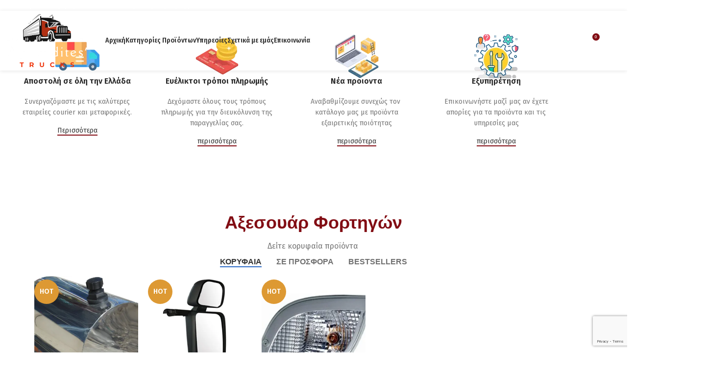

--- FILE ---
content_type: text/html; charset=UTF-8
request_url: https://aphroditestrucks.gr/
body_size: 65581
content:
<!DOCTYPE html>
<html lang="el" prefix="og: https://ogp.me/ns#">
<head>
	<meta charset="UTF-8">
	<link rel="profile" href="https://gmpg.org/xfn/11">
	<link rel="pingback" href="https://aphroditestrucks.gr/xmlrpc.php">

	<script>window._wca = window._wca || [];</script>
<!-- Google tag (gtag.js) consent mode dataLayer added by Site Kit -->
<script type="text/javascript" id="google_gtagjs-js-consent-mode-data-layer">
/* <![CDATA[ */
window.dataLayer = window.dataLayer || [];function gtag(){dataLayer.push(arguments);}
gtag('consent', 'default', {"ad_personalization":"denied","ad_storage":"denied","ad_user_data":"denied","analytics_storage":"denied","functionality_storage":"denied","security_storage":"denied","personalization_storage":"denied","region":["AT","BE","BG","CH","CY","CZ","DE","DK","EE","ES","FI","FR","GB","GR","HR","HU","IE","IS","IT","LI","LT","LU","LV","MT","NL","NO","PL","PT","RO","SE","SI","SK"],"wait_for_update":500});
window._googlesitekitConsentCategoryMap = {"statistics":["analytics_storage"],"marketing":["ad_storage","ad_user_data","ad_personalization"],"functional":["functionality_storage","security_storage"],"preferences":["personalization_storage"]};
window._googlesitekitConsents = {"ad_personalization":"denied","ad_storage":"denied","ad_user_data":"denied","analytics_storage":"denied","functionality_storage":"denied","security_storage":"denied","personalization_storage":"denied","region":["AT","BE","BG","CH","CY","CZ","DE","DK","EE","ES","FI","FR","GB","GR","HR","HU","IE","IS","IT","LI","LT","LU","LV","MT","NL","NO","PL","PT","RO","SE","SI","SK"],"wait_for_update":500};
/* ]]> */
</script>
<!-- End Google tag (gtag.js) consent mode dataLayer added by Site Kit -->

<!-- Search Engine Optimization by Rank Math - https://rankmath.com/ -->
<title>Αξεσουάρ Φορτηγών - Aphrodites Trucks - Αρχική</title>
<meta name="description" content="Ποιοτικά αξεσουάρ φορτηγών VOLVO, MERCEDES, SCANIA, DAF, MAN στις καλύτερες τιμές της αγοράς. Επισκευές, τοποθετήσεις, μετατροπές."/>
<meta name="robots" content="index, follow, max-snippet:-1, max-video-preview:-1, max-image-preview:large"/>
<link rel="canonical" href="https://aphroditestrucks.gr/" />
<meta property="og:locale" content="el_GR" />
<meta property="og:type" content="website" />
<meta property="og:title" content="Αξεσουάρ Φορτηγών - Aphrodites Trucks - Αρχική" />
<meta property="og:description" content="Ποιοτικά αξεσουάρ φορτηγών VOLVO, MERCEDES, SCANIA, DAF, MAN στις καλύτερες τιμές της αγοράς. Επισκευές, τοποθετήσεις, μετατροπές." />
<meta property="og:url" content="https://aphroditestrucks.gr/" />
<meta property="og:site_name" content="Aphrodites Trucks" />
<meta property="og:updated_time" content="2024-03-31T18:49:25+03:00" />
<meta property="og:image" content="https://i0.wp.com/aphroditestrucks.gr/wp-content/uploads/2024/03/new-logo-black.png" />
<meta property="og:image:secure_url" content="https://i0.wp.com/aphroditestrucks.gr/wp-content/uploads/2024/03/new-logo-black.png" />
<meta property="og:image:width" content="536" />
<meta property="og:image:height" content="342" />
<meta property="og:image:alt" content="Αξεσουάρ φορτηγών Καλογεροπούλου Αφροδίτη" />
<meta property="og:image:type" content="image/png" />
<meta property="article:published_time" content="2022-09-07T13:52:36+03:00" />
<meta property="article:modified_time" content="2024-03-31T18:49:25+03:00" />
<meta name="twitter:card" content="summary_large_image" />
<meta name="twitter:title" content="Αξεσουάρ Φορτηγών - Aphrodites Trucks - Αρχική" />
<meta name="twitter:description" content="Ποιοτικά αξεσουάρ φορτηγών VOLVO, MERCEDES, SCANIA, DAF, MAN στις καλύτερες τιμές της αγοράς. Επισκευές, τοποθετήσεις, μετατροπές." />
<meta name="twitter:image" content="https://i0.wp.com/aphroditestrucks.gr/wp-content/uploads/2024/03/new-logo-black.png" />
<meta name="twitter:label1" content="Written by" />
<meta name="twitter:data1" content="Aphrodites Trucks" />
<meta name="twitter:label2" content="Time to read" />
<meta name="twitter:data2" content="Less than a minute" />
<script type="application/ld+json" class="rank-math-schema">{"@context":"https://schema.org","@graph":[{"@type":"Organization","@id":"https://aphroditestrucks.gr/#organization","name":"Aphrodites Trucks","url":"https://aphroditestrucks.gr","logo":{"@type":"ImageObject","@id":"https://aphroditestrucks.gr/#logo","url":"https://aphroditestrucks.gr/wp-content/uploads/2024/03/new-logo-black.png","contentUrl":"https://aphroditestrucks.gr/wp-content/uploads/2024/03/new-logo-black.png","caption":"Aphrodites Trucks","inLanguage":"el","width":"536","height":"342"}},{"@type":"WebSite","@id":"https://aphroditestrucks.gr/#website","url":"https://aphroditestrucks.gr","name":"Aphrodites Trucks","publisher":{"@id":"https://aphroditestrucks.gr/#organization"},"inLanguage":"el","potentialAction":{"@type":"SearchAction","target":"https://aphroditestrucks.gr/?s={search_term_string}","query-input":"required name=search_term_string"}},{"@type":"ImageObject","@id":"https://i0.wp.com/aphroditestrucks.gr/wp-content/uploads/2024/03/new-logo-black.png?fit=536%2C342&amp;ssl=1","url":"https://i0.wp.com/aphroditestrucks.gr/wp-content/uploads/2024/03/new-logo-black.png?fit=536%2C342&amp;ssl=1","width":"536","height":"342","caption":"\u0391\u03be\u03b5\u03c3\u03bf\u03c5\u03ac\u03c1 \u03c6\u03bf\u03c1\u03c4\u03b7\u03b3\u03ce\u03bd \u039a\u03b1\u03bb\u03bf\u03b3\u03b5\u03c1\u03bf\u03c0\u03bf\u03cd\u03bb\u03bf\u03c5 \u0391\u03c6\u03c1\u03bf\u03b4\u03af\u03c4\u03b7","inLanguage":"el"},{"@type":"WebPage","@id":"https://aphroditestrucks.gr/#webpage","url":"https://aphroditestrucks.gr/","name":"\u0391\u03be\u03b5\u03c3\u03bf\u03c5\u03ac\u03c1 \u03a6\u03bf\u03c1\u03c4\u03b7\u03b3\u03ce\u03bd - Aphrodites Trucks - \u0391\u03c1\u03c7\u03b9\u03ba\u03ae","datePublished":"2022-09-07T13:52:36+03:00","dateModified":"2024-03-31T18:49:25+03:00","about":{"@id":"https://aphroditestrucks.gr/#organization"},"isPartOf":{"@id":"https://aphroditestrucks.gr/#website"},"primaryImageOfPage":{"@id":"https://i0.wp.com/aphroditestrucks.gr/wp-content/uploads/2024/03/new-logo-black.png?fit=536%2C342&amp;ssl=1"},"inLanguage":"el"},{"@type":"Person","@id":"https://aphroditestrucks.gr/author/nl-afro24tr/","name":"Aphrodites Trucks","url":"https://aphroditestrucks.gr/author/nl-afro24tr/","image":{"@type":"ImageObject","@id":"https://secure.gravatar.com/avatar/0111e5478121b4b8e48ca6ac12ca41bf54087d8893a235a574f8ad0c698b52d6?s=96&amp;d=mm&amp;r=g","url":"https://secure.gravatar.com/avatar/0111e5478121b4b8e48ca6ac12ca41bf54087d8893a235a574f8ad0c698b52d6?s=96&amp;d=mm&amp;r=g","caption":"Aphrodites Trucks","inLanguage":"el"},"sameAs":["https://aphroditestrucks.gr"],"worksFor":{"@id":"https://aphroditestrucks.gr/#organization"}},{"@type":"Article","headline":"\u0391\u03be\u03b5\u03c3\u03bf\u03c5\u03ac\u03c1 \u03a6\u03bf\u03c1\u03c4\u03b7\u03b3\u03ce\u03bd - Aphrodites Trucks - \u0391\u03c1\u03c7\u03b9\u03ba\u03ae","keywords":"\u03b1\u03be\u03b5\u03c3\u03bf\u03c5\u03ac\u03c1 \u03c6\u03bf\u03c1\u03c4\u03b7\u03b3\u03ce\u03bd,SCANIA,VOLVO,MERCEDES,MAN","datePublished":"2022-09-07T13:52:36+03:00","dateModified":"2024-03-31T18:49:25+03:00","author":{"@id":"https://aphroditestrucks.gr/author/nl-afro24tr/","name":"Aphrodites Trucks"},"publisher":{"@id":"https://aphroditestrucks.gr/#organization"},"description":"\u03a0\u03bf\u03b9\u03bf\u03c4\u03b9\u03ba\u03ac \u03b1\u03be\u03b5\u03c3\u03bf\u03c5\u03ac\u03c1 \u03c6\u03bf\u03c1\u03c4\u03b7\u03b3\u03ce\u03bd VOLVO, MERCEDES, SCANIA, DAF, MAN \u03c3\u03c4\u03b9\u03c2 \u03ba\u03b1\u03bb\u03cd\u03c4\u03b5\u03c1\u03b5\u03c2 \u03c4\u03b9\u03bc\u03ad\u03c2 \u03c4\u03b7\u03c2 \u03b1\u03b3\u03bf\u03c1\u03ac\u03c2. \u0395\u03c0\u03b9\u03c3\u03ba\u03b5\u03c5\u03ad\u03c2, \u03c4\u03bf\u03c0\u03bf\u03b8\u03b5\u03c4\u03ae\u03c3\u03b5\u03b9\u03c2, \u03bc\u03b5\u03c4\u03b1\u03c4\u03c1\u03bf\u03c0\u03ad\u03c2.","name":"\u0391\u03be\u03b5\u03c3\u03bf\u03c5\u03ac\u03c1 \u03a6\u03bf\u03c1\u03c4\u03b7\u03b3\u03ce\u03bd - Aphrodites Trucks - \u0391\u03c1\u03c7\u03b9\u03ba\u03ae","@id":"https://aphroditestrucks.gr/#richSnippet","isPartOf":{"@id":"https://aphroditestrucks.gr/#webpage"},"image":{"@id":"https://i0.wp.com/aphroditestrucks.gr/wp-content/uploads/2024/03/new-logo-black.png?fit=536%2C342&amp;ssl=1"},"inLanguage":"el","mainEntityOfPage":{"@id":"https://aphroditestrucks.gr/#webpage"}}]}</script>
<!-- /Rank Math WordPress SEO plugin -->

<link rel='dns-prefetch' href='//stats.wp.com' />
<link rel='dns-prefetch' href='//www.googletagmanager.com' />
<link rel='dns-prefetch' href='//fonts.googleapis.com' />
<link rel='preconnect' href='//i0.wp.com' />
<link rel='preconnect' href='//c0.wp.com' />
<link rel="alternate" type="application/rss+xml" title="Ροή RSS &raquo; Aphrodites Trucks" href="https://aphroditestrucks.gr/feed/" />
<link rel="alternate" type="application/rss+xml" title="Ροή Σχολίων &raquo; Aphrodites Trucks" href="https://aphroditestrucks.gr/comments/feed/" />
<link rel="alternate" title="oEmbed (JSON)" type="application/json+oembed" href="https://aphroditestrucks.gr/wp-json/oembed/1.0/embed?url=https%3A%2F%2Faphroditestrucks.gr%2F" />
<link rel="alternate" title="oEmbed (XML)" type="text/xml+oembed" href="https://aphroditestrucks.gr/wp-json/oembed/1.0/embed?url=https%3A%2F%2Faphroditestrucks.gr%2F&#038;format=xml" />
<style id='wp-img-auto-sizes-contain-inline-css' type='text/css'>
img:is([sizes=auto i],[sizes^="auto," i]){contain-intrinsic-size:3000px 1500px}
/*# sourceURL=wp-img-auto-sizes-contain-inline-css */
</style>

<style id='classic-theme-styles-inline-css' type='text/css'>
/*! This file is auto-generated */
.wp-block-button__link{color:#fff;background-color:#32373c;border-radius:9999px;box-shadow:none;text-decoration:none;padding:calc(.667em + 2px) calc(1.333em + 2px);font-size:1.125em}.wp-block-file__button{background:#32373c;color:#fff;text-decoration:none}
/*# sourceURL=/wp-includes/css/classic-themes.min.css */
</style>
<style id='safe-svg-svg-icon-style-inline-css' type='text/css'>
.safe-svg-cover{text-align:center}.safe-svg-cover .safe-svg-inside{display:inline-block;max-width:100%}.safe-svg-cover svg{fill:currentColor;height:100%;max-height:100%;max-width:100%;width:100%}

/*# sourceURL=https://aphroditestrucks.gr/wp-content/plugins/safe-svg/dist/safe-svg-block-frontend.css */
</style>
<link rel='stylesheet' id='mediaelement-css' href='https://c0.wp.com/c/6.9/wp-includes/js/mediaelement/mediaelementplayer-legacy.min.css' type='text/css' media='all' />
<link rel='stylesheet' id='wp-mediaelement-css' href='https://c0.wp.com/c/6.9/wp-includes/js/mediaelement/wp-mediaelement.min.css' type='text/css' media='all' />
<style id='jetpack-sharing-buttons-style-inline-css' type='text/css'>
.jetpack-sharing-buttons__services-list{display:flex;flex-direction:row;flex-wrap:wrap;gap:0;list-style-type:none;margin:5px;padding:0}.jetpack-sharing-buttons__services-list.has-small-icon-size{font-size:12px}.jetpack-sharing-buttons__services-list.has-normal-icon-size{font-size:16px}.jetpack-sharing-buttons__services-list.has-large-icon-size{font-size:24px}.jetpack-sharing-buttons__services-list.has-huge-icon-size{font-size:36px}@media print{.jetpack-sharing-buttons__services-list{display:none!important}}.editor-styles-wrapper .wp-block-jetpack-sharing-buttons{gap:0;padding-inline-start:0}ul.jetpack-sharing-buttons__services-list.has-background{padding:1.25em 2.375em}
/*# sourceURL=https://aphroditestrucks.gr/wp-content/plugins/jetpack/_inc/blocks/sharing-buttons/view.css */
</style>
<style id='global-styles-inline-css' type='text/css'>
:root{--wp--preset--aspect-ratio--square: 1;--wp--preset--aspect-ratio--4-3: 4/3;--wp--preset--aspect-ratio--3-4: 3/4;--wp--preset--aspect-ratio--3-2: 3/2;--wp--preset--aspect-ratio--2-3: 2/3;--wp--preset--aspect-ratio--16-9: 16/9;--wp--preset--aspect-ratio--9-16: 9/16;--wp--preset--color--black: #000000;--wp--preset--color--cyan-bluish-gray: #abb8c3;--wp--preset--color--white: #ffffff;--wp--preset--color--pale-pink: #f78da7;--wp--preset--color--vivid-red: #cf2e2e;--wp--preset--color--luminous-vivid-orange: #ff6900;--wp--preset--color--luminous-vivid-amber: #fcb900;--wp--preset--color--light-green-cyan: #7bdcb5;--wp--preset--color--vivid-green-cyan: #00d084;--wp--preset--color--pale-cyan-blue: #8ed1fc;--wp--preset--color--vivid-cyan-blue: #0693e3;--wp--preset--color--vivid-purple: #9b51e0;--wp--preset--gradient--vivid-cyan-blue-to-vivid-purple: linear-gradient(135deg,rgb(6,147,227) 0%,rgb(155,81,224) 100%);--wp--preset--gradient--light-green-cyan-to-vivid-green-cyan: linear-gradient(135deg,rgb(122,220,180) 0%,rgb(0,208,130) 100%);--wp--preset--gradient--luminous-vivid-amber-to-luminous-vivid-orange: linear-gradient(135deg,rgb(252,185,0) 0%,rgb(255,105,0) 100%);--wp--preset--gradient--luminous-vivid-orange-to-vivid-red: linear-gradient(135deg,rgb(255,105,0) 0%,rgb(207,46,46) 100%);--wp--preset--gradient--very-light-gray-to-cyan-bluish-gray: linear-gradient(135deg,rgb(238,238,238) 0%,rgb(169,184,195) 100%);--wp--preset--gradient--cool-to-warm-spectrum: linear-gradient(135deg,rgb(74,234,220) 0%,rgb(151,120,209) 20%,rgb(207,42,186) 40%,rgb(238,44,130) 60%,rgb(251,105,98) 80%,rgb(254,248,76) 100%);--wp--preset--gradient--blush-light-purple: linear-gradient(135deg,rgb(255,206,236) 0%,rgb(152,150,240) 100%);--wp--preset--gradient--blush-bordeaux: linear-gradient(135deg,rgb(254,205,165) 0%,rgb(254,45,45) 50%,rgb(107,0,62) 100%);--wp--preset--gradient--luminous-dusk: linear-gradient(135deg,rgb(255,203,112) 0%,rgb(199,81,192) 50%,rgb(65,88,208) 100%);--wp--preset--gradient--pale-ocean: linear-gradient(135deg,rgb(255,245,203) 0%,rgb(182,227,212) 50%,rgb(51,167,181) 100%);--wp--preset--gradient--electric-grass: linear-gradient(135deg,rgb(202,248,128) 0%,rgb(113,206,126) 100%);--wp--preset--gradient--midnight: linear-gradient(135deg,rgb(2,3,129) 0%,rgb(40,116,252) 100%);--wp--preset--font-size--small: 13px;--wp--preset--font-size--medium: 20px;--wp--preset--font-size--large: 36px;--wp--preset--font-size--x-large: 42px;--wp--preset--spacing--20: 0.44rem;--wp--preset--spacing--30: 0.67rem;--wp--preset--spacing--40: 1rem;--wp--preset--spacing--50: 1.5rem;--wp--preset--spacing--60: 2.25rem;--wp--preset--spacing--70: 3.38rem;--wp--preset--spacing--80: 5.06rem;--wp--preset--shadow--natural: 6px 6px 9px rgba(0, 0, 0, 0.2);--wp--preset--shadow--deep: 12px 12px 50px rgba(0, 0, 0, 0.4);--wp--preset--shadow--sharp: 6px 6px 0px rgba(0, 0, 0, 0.2);--wp--preset--shadow--outlined: 6px 6px 0px -3px rgb(255, 255, 255), 6px 6px rgb(0, 0, 0);--wp--preset--shadow--crisp: 6px 6px 0px rgb(0, 0, 0);}:where(.is-layout-flex){gap: 0.5em;}:where(.is-layout-grid){gap: 0.5em;}body .is-layout-flex{display: flex;}.is-layout-flex{flex-wrap: wrap;align-items: center;}.is-layout-flex > :is(*, div){margin: 0;}body .is-layout-grid{display: grid;}.is-layout-grid > :is(*, div){margin: 0;}:where(.wp-block-columns.is-layout-flex){gap: 2em;}:where(.wp-block-columns.is-layout-grid){gap: 2em;}:where(.wp-block-post-template.is-layout-flex){gap: 1.25em;}:where(.wp-block-post-template.is-layout-grid){gap: 1.25em;}.has-black-color{color: var(--wp--preset--color--black) !important;}.has-cyan-bluish-gray-color{color: var(--wp--preset--color--cyan-bluish-gray) !important;}.has-white-color{color: var(--wp--preset--color--white) !important;}.has-pale-pink-color{color: var(--wp--preset--color--pale-pink) !important;}.has-vivid-red-color{color: var(--wp--preset--color--vivid-red) !important;}.has-luminous-vivid-orange-color{color: var(--wp--preset--color--luminous-vivid-orange) !important;}.has-luminous-vivid-amber-color{color: var(--wp--preset--color--luminous-vivid-amber) !important;}.has-light-green-cyan-color{color: var(--wp--preset--color--light-green-cyan) !important;}.has-vivid-green-cyan-color{color: var(--wp--preset--color--vivid-green-cyan) !important;}.has-pale-cyan-blue-color{color: var(--wp--preset--color--pale-cyan-blue) !important;}.has-vivid-cyan-blue-color{color: var(--wp--preset--color--vivid-cyan-blue) !important;}.has-vivid-purple-color{color: var(--wp--preset--color--vivid-purple) !important;}.has-black-background-color{background-color: var(--wp--preset--color--black) !important;}.has-cyan-bluish-gray-background-color{background-color: var(--wp--preset--color--cyan-bluish-gray) !important;}.has-white-background-color{background-color: var(--wp--preset--color--white) !important;}.has-pale-pink-background-color{background-color: var(--wp--preset--color--pale-pink) !important;}.has-vivid-red-background-color{background-color: var(--wp--preset--color--vivid-red) !important;}.has-luminous-vivid-orange-background-color{background-color: var(--wp--preset--color--luminous-vivid-orange) !important;}.has-luminous-vivid-amber-background-color{background-color: var(--wp--preset--color--luminous-vivid-amber) !important;}.has-light-green-cyan-background-color{background-color: var(--wp--preset--color--light-green-cyan) !important;}.has-vivid-green-cyan-background-color{background-color: var(--wp--preset--color--vivid-green-cyan) !important;}.has-pale-cyan-blue-background-color{background-color: var(--wp--preset--color--pale-cyan-blue) !important;}.has-vivid-cyan-blue-background-color{background-color: var(--wp--preset--color--vivid-cyan-blue) !important;}.has-vivid-purple-background-color{background-color: var(--wp--preset--color--vivid-purple) !important;}.has-black-border-color{border-color: var(--wp--preset--color--black) !important;}.has-cyan-bluish-gray-border-color{border-color: var(--wp--preset--color--cyan-bluish-gray) !important;}.has-white-border-color{border-color: var(--wp--preset--color--white) !important;}.has-pale-pink-border-color{border-color: var(--wp--preset--color--pale-pink) !important;}.has-vivid-red-border-color{border-color: var(--wp--preset--color--vivid-red) !important;}.has-luminous-vivid-orange-border-color{border-color: var(--wp--preset--color--luminous-vivid-orange) !important;}.has-luminous-vivid-amber-border-color{border-color: var(--wp--preset--color--luminous-vivid-amber) !important;}.has-light-green-cyan-border-color{border-color: var(--wp--preset--color--light-green-cyan) !important;}.has-vivid-green-cyan-border-color{border-color: var(--wp--preset--color--vivid-green-cyan) !important;}.has-pale-cyan-blue-border-color{border-color: var(--wp--preset--color--pale-cyan-blue) !important;}.has-vivid-cyan-blue-border-color{border-color: var(--wp--preset--color--vivid-cyan-blue) !important;}.has-vivid-purple-border-color{border-color: var(--wp--preset--color--vivid-purple) !important;}.has-vivid-cyan-blue-to-vivid-purple-gradient-background{background: var(--wp--preset--gradient--vivid-cyan-blue-to-vivid-purple) !important;}.has-light-green-cyan-to-vivid-green-cyan-gradient-background{background: var(--wp--preset--gradient--light-green-cyan-to-vivid-green-cyan) !important;}.has-luminous-vivid-amber-to-luminous-vivid-orange-gradient-background{background: var(--wp--preset--gradient--luminous-vivid-amber-to-luminous-vivid-orange) !important;}.has-luminous-vivid-orange-to-vivid-red-gradient-background{background: var(--wp--preset--gradient--luminous-vivid-orange-to-vivid-red) !important;}.has-very-light-gray-to-cyan-bluish-gray-gradient-background{background: var(--wp--preset--gradient--very-light-gray-to-cyan-bluish-gray) !important;}.has-cool-to-warm-spectrum-gradient-background{background: var(--wp--preset--gradient--cool-to-warm-spectrum) !important;}.has-blush-light-purple-gradient-background{background: var(--wp--preset--gradient--blush-light-purple) !important;}.has-blush-bordeaux-gradient-background{background: var(--wp--preset--gradient--blush-bordeaux) !important;}.has-luminous-dusk-gradient-background{background: var(--wp--preset--gradient--luminous-dusk) !important;}.has-pale-ocean-gradient-background{background: var(--wp--preset--gradient--pale-ocean) !important;}.has-electric-grass-gradient-background{background: var(--wp--preset--gradient--electric-grass) !important;}.has-midnight-gradient-background{background: var(--wp--preset--gradient--midnight) !important;}.has-small-font-size{font-size: var(--wp--preset--font-size--small) !important;}.has-medium-font-size{font-size: var(--wp--preset--font-size--medium) !important;}.has-large-font-size{font-size: var(--wp--preset--font-size--large) !important;}.has-x-large-font-size{font-size: var(--wp--preset--font-size--x-large) !important;}
:where(.wp-block-post-template.is-layout-flex){gap: 1.25em;}:where(.wp-block-post-template.is-layout-grid){gap: 1.25em;}
:where(.wp-block-term-template.is-layout-flex){gap: 1.25em;}:where(.wp-block-term-template.is-layout-grid){gap: 1.25em;}
:where(.wp-block-columns.is-layout-flex){gap: 2em;}:where(.wp-block-columns.is-layout-grid){gap: 2em;}
:root :where(.wp-block-pullquote){font-size: 1.5em;line-height: 1.6;}
/*# sourceURL=global-styles-inline-css */
</style>
<style id='woocommerce-inline-inline-css' type='text/css'>
.woocommerce form .form-row .required { visibility: visible; }
/*# sourceURL=woocommerce-inline-inline-css */
</style>
<link rel='stylesheet' id='cmplz-general-css' href='https://aphroditestrucks.gr/wp-content/plugins/complianz-gdpr-premium/assets/css/cookieblocker.min.css?ver=1765567406' type='text/css' media='all' />
<link rel='stylesheet' id='flexible-shipping-free-shipping-css' href='https://aphroditestrucks.gr/wp-content/plugins/flexible-shipping/assets/dist/css/free-shipping.css?ver=6.5.3.2' type='text/css' media='all' />
<link rel='stylesheet' id='elementor-frontend-css' href='https://aphroditestrucks.gr/wp-content/uploads/elementor/css/custom-frontend.min.css?ver=1768552246' type='text/css' media='all' />
<link rel='stylesheet' id='elementor-post-7-css' href='https://aphroditestrucks.gr/wp-content/uploads/elementor/css/post-7.css?ver=1768552338' type='text/css' media='all' />
<link rel='stylesheet' id='e-shapes-css' href='https://aphroditestrucks.gr/wp-content/plugins/elementor/assets/css/conditionals/shapes.min.css?ver=3.34.1' type='text/css' media='all' />
<link rel='stylesheet' id='elementor-post-25-css' href='https://aphroditestrucks.gr/wp-content/uploads/elementor/css/post-25.css?ver=1768552247' type='text/css' media='all' />
<link rel='stylesheet' id='bootstrap-css' href='https://aphroditestrucks.gr/wp-content/themes/woodmart/css/bootstrap-light.min.css?ver=7.4.3' type='text/css' media='all' />
<link rel='stylesheet' id='woodmart-style-css' href='https://aphroditestrucks.gr/wp-content/themes/woodmart/css/parts/base.min.css?ver=7.4.3' type='text/css' media='all' />
<link rel='stylesheet' id='wd-widget-recent-post-comments-css' href='https://aphroditestrucks.gr/wp-content/themes/woodmart/css/parts/widget-recent-post-comments.min.css?ver=7.4.3' type='text/css' media='all' />
<link rel='stylesheet' id='wd-widget-nav-css' href='https://aphroditestrucks.gr/wp-content/themes/woodmart/css/parts/widget-nav.min.css?ver=7.4.3' type='text/css' media='all' />
<link rel='stylesheet' id='wd-widget-product-cat-css' href='https://aphroditestrucks.gr/wp-content/themes/woodmart/css/parts/woo-widget-product-cat.min.css?ver=7.4.3' type='text/css' media='all' />
<link rel='stylesheet' id='wd-widget-slider-price-filter-css' href='https://aphroditestrucks.gr/wp-content/themes/woodmart/css/parts/woo-widget-slider-price-filter.min.css?ver=7.4.3' type='text/css' media='all' />
<link rel='stylesheet' id='wd-wp-gutenberg-css' href='https://aphroditestrucks.gr/wp-content/themes/woodmart/css/parts/wp-gutenberg.min.css?ver=7.4.3' type='text/css' media='all' />
<link rel='stylesheet' id='wd-wpcf7-css' href='https://aphroditestrucks.gr/wp-content/themes/woodmart/css/parts/int-wpcf7.min.css?ver=7.4.3' type='text/css' media='all' />
<link rel='stylesheet' id='wd-elementor-base-css' href='https://aphroditestrucks.gr/wp-content/themes/woodmart/css/parts/int-elem-base.min.css?ver=7.4.3' type='text/css' media='all' />
<link rel='stylesheet' id='wd-woocommerce-base-css' href='https://aphroditestrucks.gr/wp-content/themes/woodmart/css/parts/woocommerce-base.min.css?ver=7.4.3' type='text/css' media='all' />
<link rel='stylesheet' id='wd-mod-star-rating-css' href='https://aphroditestrucks.gr/wp-content/themes/woodmart/css/parts/mod-star-rating.min.css?ver=7.4.3' type='text/css' media='all' />
<link rel='stylesheet' id='wd-woo-el-track-order-css' href='https://aphroditestrucks.gr/wp-content/themes/woodmart/css/parts/woo-el-track-order.min.css?ver=7.4.3' type='text/css' media='all' />
<link rel='stylesheet' id='wd-woocommerce-block-notices-css' href='https://aphroditestrucks.gr/wp-content/themes/woodmart/css/parts/woo-mod-block-notices.min.css?ver=7.4.3' type='text/css' media='all' />
<link rel='stylesheet' id='wd-woo-gutenberg-css' href='https://aphroditestrucks.gr/wp-content/themes/woodmart/css/parts/woo-gutenberg.min.css?ver=7.4.3' type='text/css' media='all' />
<link rel='stylesheet' id='child-style-css' href='https://aphroditestrucks.gr/wp-content/themes/woodmart-child/style.css?ver=7.4.3' type='text/css' media='all' />
<link rel='stylesheet' id='wd-header-base-css' href='https://aphroditestrucks.gr/wp-content/themes/woodmart/css/parts/header-base.min.css?ver=7.4.3' type='text/css' media='all' />
<link rel='stylesheet' id='wd-mod-tools-css' href='https://aphroditestrucks.gr/wp-content/themes/woodmart/css/parts/mod-tools.min.css?ver=7.4.3' type='text/css' media='all' />
<link rel='stylesheet' id='wd-header-elements-base-css' href='https://aphroditestrucks.gr/wp-content/themes/woodmart/css/parts/header-el-base.min.css?ver=7.4.3' type='text/css' media='all' />
<link rel='stylesheet' id='wd-info-box-css' href='https://aphroditestrucks.gr/wp-content/themes/woodmart/css/parts/el-info-box.min.css?ver=7.4.3' type='text/css' media='all' />
<link rel='stylesheet' id='wd-mod-nav-menu-label-css' href='https://aphroditestrucks.gr/wp-content/themes/woodmart/css/parts/mod-nav-menu-label.min.css?ver=7.4.3' type='text/css' media='all' />
<link rel='stylesheet' id='wd-header-my-account-css' href='https://aphroditestrucks.gr/wp-content/themes/woodmart/css/parts/header-el-my-account.min.css?ver=7.4.3' type='text/css' media='all' />
<link rel='stylesheet' id='wd-header-search-css' href='https://aphroditestrucks.gr/wp-content/themes/woodmart/css/parts/header-el-search.min.css?ver=7.4.3' type='text/css' media='all' />
<link rel='stylesheet' id='wd-header-cart-side-css' href='https://aphroditestrucks.gr/wp-content/themes/woodmart/css/parts/header-el-cart-side.min.css?ver=7.4.3' type='text/css' media='all' />
<link rel='stylesheet' id='wd-woo-mod-quantity-css' href='https://aphroditestrucks.gr/wp-content/themes/woodmart/css/parts/woo-mod-quantity.min.css?ver=7.4.3' type='text/css' media='all' />
<link rel='stylesheet' id='wd-header-cart-css' href='https://aphroditestrucks.gr/wp-content/themes/woodmart/css/parts/header-el-cart.min.css?ver=7.4.3' type='text/css' media='all' />
<link rel='stylesheet' id='wd-widget-shopping-cart-css' href='https://aphroditestrucks.gr/wp-content/themes/woodmart/css/parts/woo-widget-shopping-cart.min.css?ver=7.4.3' type='text/css' media='all' />
<link rel='stylesheet' id='wd-widget-product-list-css' href='https://aphroditestrucks.gr/wp-content/themes/woodmart/css/parts/woo-widget-product-list.min.css?ver=7.4.3' type='text/css' media='all' />
<link rel='stylesheet' id='wd-header-mobile-nav-dropdown-css' href='https://aphroditestrucks.gr/wp-content/themes/woodmart/css/parts/header-el-mobile-nav-dropdown.min.css?ver=7.4.3' type='text/css' media='all' />
<link rel='stylesheet' id='wd-swiper-css' href='https://aphroditestrucks.gr/wp-content/themes/woodmart/css/parts/lib-swiper.min.css?ver=7.4.3' type='text/css' media='all' />
<link rel='stylesheet' id='wd-slider-css' href='https://aphroditestrucks.gr/wp-content/themes/woodmart/css/parts/el-slider.min.css?ver=7.4.3' type='text/css' media='all' />
<link rel='stylesheet' id='wd-slider-dots-style-2-css' href='https://aphroditestrucks.gr/wp-content/themes/woodmart/css/parts/el-slider-dots-style-2.min.css?ver=7.4.3' type='text/css' media='all' />
<link rel='stylesheet' id='wd-animations-css' href='https://aphroditestrucks.gr/wp-content/themes/woodmart/css/parts/mod-animations-transform.min.css?ver=7.4.3' type='text/css' media='all' />
<link rel='stylesheet' id='wd-section-title-css' href='https://aphroditestrucks.gr/wp-content/themes/woodmart/css/parts/el-section-title.min.css?ver=7.4.3' type='text/css' media='all' />
<link rel='stylesheet' id='wd-swiper-arrows-css' href='https://aphroditestrucks.gr/wp-content/themes/woodmart/css/parts/lib-swiper-arrows.min.css?ver=7.4.3' type='text/css' media='all' />
<link rel='stylesheet' id='wd-swiper-pagin-css' href='https://aphroditestrucks.gr/wp-content/themes/woodmart/css/parts/lib-swiper-pagin.min.css?ver=7.4.3' type='text/css' media='all' />
<link rel='stylesheet' id='wd-tabs-css' href='https://aphroditestrucks.gr/wp-content/themes/woodmart/css/parts/el-tabs.min.css?ver=7.4.3' type='text/css' media='all' />
<link rel='stylesheet' id='wd-product-tabs-css' href='https://aphroditestrucks.gr/wp-content/themes/woodmart/css/parts/el-product-tabs.min.css?ver=7.4.3' type='text/css' media='all' />
<link rel='stylesheet' id='wd-sticky-loader-css' href='https://aphroditestrucks.gr/wp-content/themes/woodmart/css/parts/mod-sticky-loader.min.css?ver=7.4.3' type='text/css' media='all' />
<link rel='stylesheet' id='wd-product-loop-css' href='https://aphroditestrucks.gr/wp-content/themes/woodmart/css/parts/woo-product-loop.min.css?ver=7.4.3' type='text/css' media='all' />
<link rel='stylesheet' id='wd-product-loop-standard-css' href='https://aphroditestrucks.gr/wp-content/themes/woodmart/css/parts/woo-product-loop-standard.min.css?ver=7.4.3' type='text/css' media='all' />
<link rel='stylesheet' id='wd-woo-mod-add-btn-replace-css' href='https://aphroditestrucks.gr/wp-content/themes/woodmart/css/parts/woo-mod-add-btn-replace.min.css?ver=7.4.3' type='text/css' media='all' />
<link rel='stylesheet' id='wd-woo-mod-swatches-base-css' href='https://aphroditestrucks.gr/wp-content/themes/woodmart/css/parts/woo-mod-swatches-base.min.css?ver=7.4.3' type='text/css' media='all' />
<link rel='stylesheet' id='wd-woo-opt-stretch-cont-css' href='https://aphroditestrucks.gr/wp-content/themes/woodmart/css/parts/woo-opt-stretch-cont.min.css?ver=7.4.3' type='text/css' media='all' />
<link rel='stylesheet' id='wd-woo-mod-product-labels-css' href='https://aphroditestrucks.gr/wp-content/themes/woodmart/css/parts/woo-mod-product-labels.min.css?ver=7.4.3' type='text/css' media='all' />
<link rel='stylesheet' id='wd-woo-mod-product-labels-round-css' href='https://aphroditestrucks.gr/wp-content/themes/woodmart/css/parts/woo-mod-product-labels-round.min.css?ver=7.4.3' type='text/css' media='all' />
<link rel='stylesheet' id='wd-mfp-popup-css' href='https://aphroditestrucks.gr/wp-content/themes/woodmart/css/parts/lib-magnific-popup.min.css?ver=7.4.3' type='text/css' media='all' />
<link rel='stylesheet' id='wd-woo-mod-stock-status-css' href='https://aphroditestrucks.gr/wp-content/themes/woodmart/css/parts/woo-mod-stock-status.min.css?ver=7.4.3' type='text/css' media='all' />
<link rel='stylesheet' id='wd-banner-css' href='https://aphroditestrucks.gr/wp-content/themes/woodmart/css/parts/el-banner.min.css?ver=7.4.3' type='text/css' media='all' />
<link rel='stylesheet' id='wd-brands-css' href='https://aphroditestrucks.gr/wp-content/themes/woodmart/css/parts/el-brand.min.css?ver=7.4.3' type='text/css' media='all' />
<link rel='stylesheet' id='wd-widget-collapse-css' href='https://aphroditestrucks.gr/wp-content/themes/woodmart/css/parts/opt-widget-collapse.min.css?ver=7.4.3' type='text/css' media='all' />
<link rel='stylesheet' id='wd-footer-base-css' href='https://aphroditestrucks.gr/wp-content/themes/woodmart/css/parts/footer-base.min.css?ver=7.4.3' type='text/css' media='all' />
<link rel='stylesheet' id='wd-widget-nav-mega-menu-css' href='https://aphroditestrucks.gr/wp-content/themes/woodmart/css/parts/widget-nav-mega-menu.min.css?ver=7.4.3' type='text/css' media='all' />
<link rel='stylesheet' id='wd-text-block-css' href='https://aphroditestrucks.gr/wp-content/themes/woodmart/css/parts/el-text-block.min.css?ver=7.4.3' type='text/css' media='all' />
<link rel='stylesheet' id='wd-scroll-top-css' href='https://aphroditestrucks.gr/wp-content/themes/woodmart/css/parts/opt-scrolltotop.min.css?ver=7.4.3' type='text/css' media='all' />
<link rel='stylesheet' id='wd-wd-search-results-css' href='https://aphroditestrucks.gr/wp-content/themes/woodmart/css/parts/wd-search-results.min.css?ver=7.4.3' type='text/css' media='all' />
<link rel='stylesheet' id='wd-wd-search-form-css' href='https://aphroditestrucks.gr/wp-content/themes/woodmart/css/parts/wd-search-form.min.css?ver=7.4.3' type='text/css' media='all' />
<link rel='stylesheet' id='wd-page-wishlist-popup-css' href='https://aphroditestrucks.gr/wp-content/themes/woodmart/css/parts/woo-page-wishlist-popup.min.css?ver=7.4.3' type='text/css' media='all' />
<link rel='stylesheet' id='wd-header-search-fullscreen-css' href='https://aphroditestrucks.gr/wp-content/themes/woodmart/css/parts/header-el-search-fullscreen-general.min.css?ver=7.4.3' type='text/css' media='all' />
<link rel='stylesheet' id='wd-header-search-fullscreen-1-css' href='https://aphroditestrucks.gr/wp-content/themes/woodmart/css/parts/header-el-search-fullscreen-1.min.css?ver=7.4.3' type='text/css' media='all' />
<link rel='stylesheet' id='wd-popular-requests-css' href='https://aphroditestrucks.gr/wp-content/themes/woodmart/css/parts/opt-popular-requests.min.css?ver=7.4.3' type='text/css' media='all' />
<link rel='stylesheet' id='xts-style-header_439246-css' href='https://aphroditestrucks.gr/wp-content/uploads/2024/03/xts-header_439246-1711668277.css?ver=7.4.3' type='text/css' media='all' />
<link rel='stylesheet' id='xts-google-fonts-css' href='https://fonts.googleapis.com/css?family=Fira+Sans%3A400%2C600%7CJura%3A400%2C600%7CFira+Sans+Condensed%3A400%2C600%2C700&#038;ver=7.4.3' type='text/css' media='all' />
<link rel='stylesheet' id='elementor-gf-local-roboto-css' href='https://aphroditestrucks.gr/wp-content/uploads/elementor/google-fonts/css/roboto.css?ver=1742302968' type='text/css' media='all' />
<link rel='stylesheet' id='elementor-gf-local-robotoslab-css' href='https://aphroditestrucks.gr/wp-content/uploads/elementor/google-fonts/css/robotoslab.css?ver=1742302982' type='text/css' media='all' />
<script type="text/javascript" src="https://c0.wp.com/c/6.9/wp-includes/js/jquery/jquery.min.js" id="jquery-core-js"></script>
<script type="text/javascript" src="https://c0.wp.com/c/6.9/wp-includes/js/jquery/jquery-migrate.min.js" id="jquery-migrate-js"></script>
<script type="text/javascript" src="https://c0.wp.com/c/6.9/wp-includes/js/dist/hooks.min.js" id="wp-hooks-js"></script>
<script type="text/javascript" src="https://c0.wp.com/p/woocommerce/10.4.3/assets/js/jquery-blockui/jquery.blockUI.min.js" id="wc-jquery-blockui-js" defer="defer" data-wp-strategy="defer"></script>
<script type="text/javascript" id="wc-add-to-cart-js-extra">
/* <![CDATA[ */
var wc_add_to_cart_params = {"ajax_url":"/wp-admin/admin-ajax.php","wc_ajax_url":"/?wc-ajax=%%endpoint%%","i18n_view_cart":"\u039a\u03b1\u03bb\u03ac\u03b8\u03b9","cart_url":"https://aphroditestrucks.gr/cart/","is_cart":"","cart_redirect_after_add":"no"};
//# sourceURL=wc-add-to-cart-js-extra
/* ]]> */
</script>
<script type="text/javascript" src="https://c0.wp.com/p/woocommerce/10.4.3/assets/js/frontend/add-to-cart.min.js" id="wc-add-to-cart-js" defer="defer" data-wp-strategy="defer"></script>
<script type="text/javascript" src="https://c0.wp.com/p/woocommerce/10.4.3/assets/js/js-cookie/js.cookie.min.js" id="wc-js-cookie-js" defer="defer" data-wp-strategy="defer"></script>
<script type="text/javascript" id="woocommerce-js-extra">
/* <![CDATA[ */
var woocommerce_params = {"ajax_url":"/wp-admin/admin-ajax.php","wc_ajax_url":"/?wc-ajax=%%endpoint%%","i18n_password_show":"\u0395\u03bc\u03c6\u03ac\u03bd\u03b9\u03c3\u03b7 \u03c3\u03c5\u03bd\u03b8\u03b7\u03bc\u03b1\u03c4\u03b9\u03ba\u03bf\u03cd","i18n_password_hide":"\u0391\u03c0\u03cc\u03ba\u03c1\u03c5\u03c8\u03b7 \u03c3\u03c5\u03bd\u03b8\u03b7\u03bc\u03b1\u03c4\u03b9\u03ba\u03bf\u03cd"};
//# sourceURL=woocommerce-js-extra
/* ]]> */
</script>
<script type="text/javascript" src="https://c0.wp.com/p/woocommerce/10.4.3/assets/js/frontend/woocommerce.min.js" id="woocommerce-js" defer="defer" data-wp-strategy="defer"></script>
<script data-service="jetpack-statistics" data-category="statistics" type="text/plain" data-cmplz-src="https://stats.wp.com/s-202603.js" id="woocommerce-analytics-js" defer="defer" data-wp-strategy="defer"></script>
<script type="text/javascript" id="wpm-js-extra">
/* <![CDATA[ */
var wpm = {"ajax_url":"https://aphroditestrucks.gr/wp-admin/admin-ajax.php","root":"https://aphroditestrucks.gr/wp-json/","nonce_wp_rest":"9f0463460d","nonce_ajax":"5857356efc"};
//# sourceURL=wpm-js-extra
/* ]]> */
</script>
<script type="text/javascript" src="https://aphroditestrucks.gr/wp-content/plugins/woocommerce-google-adwords-conversion-tracking-tag/js/public/free/wpm-public.p1.min.js?ver=1.54.1" id="wpm-js"></script>

<!-- Google tag (gtag.js) snippet added by Site Kit -->
<!-- Google Analytics snippet added by Site Kit -->
<script type="text/javascript" src="https://www.googletagmanager.com/gtag/js?id=GT-5NR72PQK" id="google_gtagjs-js" async></script>
<script type="text/javascript" id="google_gtagjs-js-after">
/* <![CDATA[ */
window.dataLayer = window.dataLayer || [];function gtag(){dataLayer.push(arguments);}
gtag("set","linker",{"domains":["aphroditestrucks.gr"]});
gtag("js", new Date());
gtag("set", "developer_id.dZTNiMT", true);
gtag("config", "GT-5NR72PQK");
//# sourceURL=google_gtagjs-js-after
/* ]]> */
</script>
<script type="text/javascript" src="https://aphroditestrucks.gr/wp-content/themes/woodmart/js/libs/device.min.js?ver=7.4.3" id="wd-device-library-js"></script>
<script type="text/javascript" src="https://aphroditestrucks.gr/wp-content/themes/woodmart/js/scripts/global/scrollBar.min.js?ver=7.4.3" id="wd-scrollbar-js"></script>
<link rel="https://api.w.org/" href="https://aphroditestrucks.gr/wp-json/" /><link rel="alternate" title="JSON" type="application/json" href="https://aphroditestrucks.gr/wp-json/wp/v2/pages/25" /><link rel="EditURI" type="application/rsd+xml" title="RSD" href="https://aphroditestrucks.gr/xmlrpc.php?rsd" />
<meta name="generator" content="WordPress 6.9" />
<link rel='shortlink' href='https://aphroditestrucks.gr/' />
<meta name="generator" content="Site Kit by Google 1.170.0" />	<style>img#wpstats{display:none}</style>
					<style>.cmplz-hidden {
					display: none !important;
				}</style><meta name="theme-color" content="rgba(31,31,31,0.8)">					<meta name="viewport" content="width=device-width, initial-scale=1.0, maximum-scale=1.0, user-scalable=no">
										<noscript><style>.woocommerce-product-gallery{ opacity: 1 !important; }</style></noscript>
	<meta name="generator" content="Elementor 3.34.1; features: e_font_icon_svg, additional_custom_breakpoints; settings: css_print_method-external, google_font-enabled, font_display-swap">

<!-- START Pixel Manager for WooCommerce -->

		<script>

			window.wpmDataLayer = window.wpmDataLayer || {};
			window.wpmDataLayer = Object.assign(window.wpmDataLayer, {"cart":{},"cart_item_keys":{},"version":{"number":"1.54.1","pro":false,"eligible_for_updates":false,"distro":"fms","beta":false,"show":true},"pixels":{"facebook":{"pixel_id":"1232460225173322","dynamic_remarketing":{"id_type":"gpf"},"capi":false,"advanced_matching":false,"exclusion_patterns":[],"fbevents_js_url":"https://connect.facebook.net/en_US/fbevents.js"}},"shop":{"list_name":"Front Page","list_id":"front_page","page_type":"front_page","currency":"EUR","selectors":{"addToCart":[],"beginCheckout":[]},"order_duplication_prevention":true,"view_item_list_trigger":{"test_mode":false,"background_color":"green","opacity":0.5,"repeat":true,"timeout":1000,"threshold":0.8},"variations_output":true,"session_active":false},"page":{"id":25,"title":"Αρχική","type":"page","categories":[],"parent":{"id":0,"title":"Αρχική","type":"page","categories":[]}},"general":{"user_logged_in":false,"scroll_tracking_thresholds":[],"page_id":25,"exclude_domains":[],"server_2_server":{"active":false,"user_agent_exclude_patterns":[],"ip_exclude_list":[],"pageview_event_s2s":{"is_active":false,"pixels":["facebook"]}},"consent_management":{"explicit_consent":false},"lazy_load_pmw":false,"chunk_base_path":"https://aphroditestrucks.gr/wp-content/plugins/woocommerce-google-adwords-conversion-tracking-tag/js/public/free/","modules":{"load_deprecated_functions":true}}});

		</script>

		
<!-- END Pixel Manager for WooCommerce -->
<style type="text/css">.recentcomments a{display:inline !important;padding:0 !important;margin:0 !important;}</style>			<style>
				.e-con.e-parent:nth-of-type(n+4):not(.e-lazyloaded):not(.e-no-lazyload),
				.e-con.e-parent:nth-of-type(n+4):not(.e-lazyloaded):not(.e-no-lazyload) * {
					background-image: none !important;
				}
				@media screen and (max-height: 1024px) {
					.e-con.e-parent:nth-of-type(n+3):not(.e-lazyloaded):not(.e-no-lazyload),
					.e-con.e-parent:nth-of-type(n+3):not(.e-lazyloaded):not(.e-no-lazyload) * {
						background-image: none !important;
					}
				}
				@media screen and (max-height: 640px) {
					.e-con.e-parent:nth-of-type(n+2):not(.e-lazyloaded):not(.e-no-lazyload),
					.e-con.e-parent:nth-of-type(n+2):not(.e-lazyloaded):not(.e-no-lazyload) * {
						background-image: none !important;
					}
				}
			</style>
			<meta name="facebook-domain-verification" content="0rs5jy95bg4i56l27t9lyi9u8enx85" /><!-- Google Tag Manager -->
<script>(function(w,d,s,l,i){w[l]=w[l]||[];w[l].push({'gtm.start':
new Date().getTime(),event:'gtm.js'});var f=d.getElementsByTagName(s)[0],
j=d.createElement(s),dl=l!='dataLayer'?'&l='+l:'';j.async=true;j.src=
'https://www.googletagmanager.com/gtm.js?id='+i+dl;f.parentNode.insertBefore(j,f);
})(window,document,'script','dataLayer','GTM-N2QKP99P');</script>
<!-- End Google Tag Manager -->
<!-- Google Tag Manager snippet added by Site Kit -->
<script type="text/javascript">
/* <![CDATA[ */

			( function( w, d, s, l, i ) {
				w[l] = w[l] || [];
				w[l].push( {'gtm.start': new Date().getTime(), event: 'gtm.js'} );
				var f = d.getElementsByTagName( s )[0],
					j = d.createElement( s ), dl = l != 'dataLayer' ? '&l=' + l : '';
				j.async = true;
				j.src = 'https://www.googletagmanager.com/gtm.js?id=' + i + dl;
				f.parentNode.insertBefore( j, f );
			} )( window, document, 'script', 'dataLayer', 'GTM-PKZQ3MMF' );
			
/* ]]> */
</script>

<!-- End Google Tag Manager snippet added by Site Kit -->
<link rel="icon" href="https://i0.wp.com/aphroditestrucks.gr/wp-content/uploads/2024/03/cropped-new-logo-fav2-1.png?fit=32%2C32&#038;ssl=1" sizes="32x32" />
<link rel="icon" href="https://i0.wp.com/aphroditestrucks.gr/wp-content/uploads/2024/03/cropped-new-logo-fav2-1.png?fit=192%2C192&#038;ssl=1" sizes="192x192" />
<link rel="apple-touch-icon" href="https://i0.wp.com/aphroditestrucks.gr/wp-content/uploads/2024/03/cropped-new-logo-fav2-1.png?fit=180%2C180&#038;ssl=1" />
<meta name="msapplication-TileImage" content="https://i0.wp.com/aphroditestrucks.gr/wp-content/uploads/2024/03/cropped-new-logo-fav2-1.png?fit=270%2C270&#038;ssl=1" />
<style>
		
		</style>			<style id="wd-style-theme_settings_default-css" data-type="wd-style-theme_settings_default">
				@font-face {
	font-weight: normal;
	font-style: normal;
	font-family: "woodmart-font";
	src: url("//aphroditestrucks.gr/wp-content/themes/woodmart/fonts/woodmart-font-1-400.woff2?v=7.4.3") format("woff2");
}

:root {
	--wd-header-banner-h: 40px;
	--wd-text-font: "Fira Sans", Arial, Helvetica, sans-serif;
	--wd-text-font-weight: 400;
	--wd-text-color: #777777;
	--wd-text-font-size: 14px;
	--wd-title-font: "Fira Sans", Arial, Helvetica, sans-serif;
	--wd-title-font-weight: 600;
	--wd-title-color: #242424;
	--wd-entities-title-font: "Fira Sans", Arial, Helvetica, sans-serif;
	--wd-entities-title-font-weight: 600;
	--wd-entities-title-color: #333333;
	--wd-entities-title-color-hover: rgb(51 51 51 / 65%);
	--wd-alternative-font: "Fira Sans", Arial, Helvetica, sans-serif;
	--wd-widget-title-font: "Jura", Arial, Helvetica, sans-serif;
	--wd-widget-title-font-weight: 600;
	--wd-widget-title-transform: uppercase;
	--wd-widget-title-color: #333;
	--wd-widget-title-font-size: 16px;
	--wd-header-el-font: "Fira Sans Condensed", Arial, Helvetica, sans-serif;
	--wd-header-el-font-weight: 600;
	--wd-header-el-transform: none;
	--wd-header-el-font-size: 14px;
	--wd-brd-radius: 8px;
	--wd-primary-color: rgb(130,13,20);
	--wd-alternative-color: #fbbc34;
	--wd-link-color: rgb(130,13,20);
	--wd-link-color-hover: rgba(130,13,20,0.73);
	--btn-default-bgcolor: #f7f7f7;
	--btn-default-bgcolor-hover: #efefef;
	--btn-accented-bgcolor: rgb(130,13,20);
	--btn-accented-bgcolor-hover: rgba(130,13,20,0.73);
	--wd-form-brd-width: 2px;
	--notices-success-bg: #459647;
	--notices-success-color: #fff;
	--notices-warning-bg: #E0B252;
	--notices-warning-color: #fff;
}
.woodmart-woocommerce-layered-nav .wd-scroll-content {
	max-height: 223px;
}
div.wd-popup.wd-age-verify {
	max-width: 500px;
}
.wd-popup.wd-promo-popup {
	background-color: #111111;
	background-image: url(https://16324newwp.aphroditestrucks.gr/wp-content/uploads/2022/09/accessories-popup.jpg);
	background-repeat: no-repeat;
	background-size: cover;
	background-position: center center;
}
div.wd-popup.wd-promo-popup {
	max-width: 800px;
}
.header-banner {
	background-color: rgb(255,255,255);
	background-image: none;
}
.page-title-default {
	background-color: rgb(255,255,255);
	background-image: url(https://aphroditestrucks.gr/wp-content/uploads/2024/03/Flatbed-Trailer-crop6.jpg);
	background-size: cover;
	background-position: center bottom;
}
.footer-container {
	background-color: rgba(31,31,31,0.8);
	background-image: none;
}
html .product.category-grid-item .wd-entities-title, html .product.category-grid-item.cat-design-replace-title .wd-entities-title, html .wd-masonry-first .category-grid-item:first-child .wd-entities-title, html .product.wd-cat .wd-entities-title {
	font-size: 18px;
	text-transform: none;
}
html .wd-nav-mobile > li > a, html .wd-nav-mobile .wd-sub-menu li a {
	text-transform: none;
}
html .product-image-summary-wrap .product_title, html .wd-single-title .product_title {
	font-family: "Fira Sans Condensed", Arial, Helvetica, sans-serif;
	font-weight: 700;
	font-size: 25px;
}
html .wd-buy-now-btn {
	background: rgb(36,36,36);
}
html .wd-buy-now-btn:hover {
	background: rgb(51,51,51);
}
.product-labels .product-label.onsale {
	background-color: rgb(30,115,190);
}
.product-labels .product-label.new {
	background-color: rgb(255,255,255);
	color: rgb(129,215,66);
}
.product-labels .product-label.featured {
	background-color: rgb(221,153,51);
}
.product-labels .product-label.out-of-stock {
	background-color: rgb(0,0,0);
}
div.wd-popup.popup-quick-view {
	max-width: 920px;
}

@media (max-width: 1024px) {
	:root {
		--wd-header-banner-h: 40px;
	}

}
:root{
--wd-container-w: 1320px;
--wd-form-brd-radius: 5px;
--btn-default-color: #333;
--btn-default-color-hover: #333;
--btn-accented-color: #fff;
--btn-accented-color-hover: #fff;
--btn-default-brd-radius: 5px;
--btn-default-box-shadow: none;
--btn-default-box-shadow-hover: none;
--btn-accented-brd-radius: 5px;
--btn-accented-box-shadow: none;
--btn-accented-box-shadow-hover: none;
}

@media (min-width: 1337px) {
.platform-Windows .wd-section-stretch > .elementor-container {
margin-left: auto;
margin-right: auto;
}
}

@media (min-width: 1320px) {
html:not(.platform-Windows) .wd-section-stretch > .elementor-container {
margin-left: auto;
margin-right: auto;
}
}


			</style>
			</head>

<body data-cmplz=1 class="home wp-singular page-template-default page page-id-25 wp-theme-woodmart wp-child-theme-woodmart-child theme-woodmart woocommerce-no-js wrapper-custom  categories-accordion-on woodmart-ajax-shop-on offcanvas-sidebar-mobile offcanvas-sidebar-tablet wd-header-overlap elementor-default elementor-kit-7 elementor-page elementor-page-25">
					<!-- Google Tag Manager (noscript) snippet added by Site Kit -->
		<noscript>
			<iframe src="https://www.googletagmanager.com/ns.html?id=GTM-PKZQ3MMF" height="0" width="0" style="display:none;visibility:hidden"></iframe>
		</noscript>
		<!-- End Google Tag Manager (noscript) snippet added by Site Kit -->
		<script type="text/javascript" id="wd-flicker-fix">// Flicker fix.</script><!-- Google Tag Manager (noscript) -->
<noscript><iframe src="https://www.googletagmanager.com/ns.html?id=GTM-N2QKP99P"
height="0" width="0" style="display:none;visibility:hidden"></iframe></noscript>
<!-- End Google Tag Manager (noscript) -->	
	
	<div class="website-wrapper">
									<header class="whb-header whb-header_439246 whb-overcontent whb-sticky-shadow whb-scroll-slide whb-sticky-real">
					<div class="whb-main-header">
	
<div class="whb-row whb-top-bar whb-not-sticky-row whb-with-bg whb-without-border whb-color-light whb-col-1">
	<div class="container">
		<div class="whb-flex-row whb-top-bar-inner">
			<div class="whb-column whb-col-left whb-visible-lg">
				<div class="info-box-wrapper  whb-o5hfw50qlkyzv5u9hrii">
				<div id="wd-696a0b5f0b66b" class=" wd-info-box text-center box-icon-align-top box-style-base color-scheme-light wd-bg-none">
										<div class="info-box-content">
						<div class="info-box-subtitle subtitle-color-default wd-fontsize-xs subtitle-style-default">Έκπτωση 5% σε αγορές άνω των 100€ στην επόμενη παραγγελία σου!!!</div>						<div class="info-box-inner set-cont-mb-s reset-last-child"></div>

											</div>

					
									</div>
			</div>
		</div>
<div class="whb-column whb-col-mobile whb-hidden-lg">
				<div class="info-box-wrapper  whb-v4bo972mbnijvgdnlbx0">
				<div id="wd-696a0b5f0b708" class=" wd-info-box text-center box-icon-align-top box-style-base color-scheme-light wd-bg-none">
										<div class="info-box-content">
						<div class="info-box-subtitle subtitle-color-default wd-fontsize-xs subtitle-style-default">Έκπτωση 5% σε αγορές άνω των 100€ στην επόμενη παραγγελία σου!!!</div>						<div class="info-box-inner set-cont-mb-s reset-last-child"></div>

											</div>

					
									</div>
			</div>
		</div>
		</div>
	</div>
</div>

<div class="whb-row whb-general-header whb-sticky-row whb-with-bg whb-border-fullwidth whb-color-light whb-with-shadow whb-flex-flex-middle">
	<div class="container">
		<div class="whb-flex-row whb-general-header-inner">
			<div class="whb-column whb-col-left whb-visible-lg">
	<div class="site-logo">
	<a href="https://aphroditestrucks.gr/" class="wd-logo wd-main-logo" rel="home">
		<img fetchpriority="high" width="532" height="331" src="https://i0.wp.com/aphroditestrucks.gr/wp-content/uploads/2024/03/new-logo.png?fit=532%2C331&amp;ssl=1" class="attachment-full size-full" alt="Αξεσουάρ φορτηγών Καλογεροπούλου Αφροδίτη" style="max-width:180px;" decoding="async" srcset="https://i0.wp.com/aphroditestrucks.gr/wp-content/uploads/2024/03/new-logo.png?w=532&amp;ssl=1 532w, https://i0.wp.com/aphroditestrucks.gr/wp-content/uploads/2024/03/new-logo.png?resize=300%2C187&amp;ssl=1 300w, https://i0.wp.com/aphroditestrucks.gr/wp-content/uploads/2024/03/new-logo.png?resize=148%2C92&amp;ssl=1 148w, https://i0.wp.com/aphroditestrucks.gr/wp-content/uploads/2024/03/new-logo.png?resize=161%2C100&amp;ssl=1 161w" sizes="(max-width: 532px) 100vw, 532px" />	</a>
	</div>
<div class="whb-space-element " style="width:30px;"></div></div>
<div class="whb-column whb-col-center whb-visible-lg">
	<div class="wd-header-nav wd-header-main-nav text-left wd-design-1" role="navigation" aria-label="Main navigation">
	<ul id="menu-main-header-navigation" class="menu wd-nav wd-nav-main wd-style-default wd-gap-m"><li id="menu-item-10144" class="menu-item menu-item-type-post_type menu-item-object-page menu-item-home current-menu-item page_item page-item-25 current_page_item menu-item-10144 item-level-0 menu-simple-dropdown wd-event-hover" ><a href="https://aphroditestrucks.gr/" class="woodmart-nav-link"><span class="nav-link-text">Αρχική</span></a></li>
<li id="menu-item-10146" class="menu-item menu-item-type-post_type menu-item-object-page menu-item-10146 item-level-0 menu-mega-dropdown wd-event-hover menu-item-has-children" style="--wd-dropdown-width: 1200px;--wd-dropdown-padding: -50px;"><a href="https://aphroditestrucks.gr/shop/" class="woodmart-nav-link"><span class="nav-link-text">Κατηγορίες Προϊόντων</span></a>
<div class="wd-dropdown-menu wd-dropdown wd-design-sized color-scheme-dark">

<div class="container">
			<link rel="stylesheet" id="elementor-post-11736-css" href="https://aphroditestrucks.gr/wp-content/uploads/elementor/css/post-11736.css?ver=1768552296" type="text/css" media="all">
					<div data-elementor-type="wp-post" data-elementor-id="11736" class="elementor elementor-11736">
						<section class="elementor-section elementor-top-section elementor-element elementor-element-37787dc6 elementor-section-boxed elementor-section-height-default elementor-section-height-default" data-id="37787dc6" data-element_type="section" data-settings="{&quot;background_background&quot;:&quot;classic&quot;}">
						<div class="elementor-container elementor-column-gap-default">
					<div class="elementor-column elementor-col-100 elementor-top-column elementor-element elementor-element-1041ed79" data-id="1041ed79" data-element_type="column">
			<div class="elementor-widget-wrap elementor-element-populated">
						<section class="elementor-section elementor-inner-section elementor-element elementor-element-2aae8c54 elementor-section-boxed elementor-section-height-default elementor-section-height-default" data-id="2aae8c54" data-element_type="section">
						<div class="elementor-container elementor-column-gap-default">
					<div class="elementor-column elementor-col-25 elementor-inner-column elementor-element elementor-element-39ee557c" data-id="39ee557c" data-element_type="column">
			<div class="elementor-widget-wrap elementor-element-populated">
						<div class="elementor-element elementor-element-7feb1cd2 elementor-widget elementor-widget-wd_extra_menu_list" data-id="7feb1cd2" data-element_type="widget" data-widget_type="wd_extra_menu_list.default">
				<div class="elementor-widget-container">
								<ul class="wd-sub-menu  mega-menu-list">
				<li class="item-with-label item-label-primary">
											<a  href="/product-category/aksesouar-fortigon/">
																						
															Αξεσουάρ φορτηγών							
													</a>
					
					<ul class="sub-sub-menu">
													
							<li class="item-with-label item-label-primary">
								<a  href="/product-category/aksesouar-fortigon/aromatika/">
																												
																			Αρωματικά									
																	</a>
							</li>
													
							<li class="item-with-label item-label-primary">
								<a  href="/product-category/aksesouar-fortigon/asfaleia-agathon/">
																												
																			Ασφάλεια αγαθών									
																	</a>
							</li>
													
							<li class="item-with-label item-label-primary">
								<a  href="/product-category/aksesouar-fortigon/boulonia/">
																												
																			Μπουλόνια									
																	</a>
							</li>
													
							<li class="item-with-label item-label-primary">
								<a  href="/product-category/aksesouar-fortigon/spiral-aeros-ilektrika/">
																												
																			Σπιράλ αέρος ηλεκτρικά									
																	</a>
							</li>
													
							<li class="item-with-label item-label-primary">
								<a  href="/product-category/aksesouar-fortigon/tapes-rezervouar/">
																												
																			Τάπες ρεζερβουάρ									
																	</a>
							</li>
													
							<li class="item-with-label item-label-primary">
								<a  href="/product-category/aksesouar-fortigon/tasia-anokseidota/">
																												
																			Τάσια ανοξείδωτα									
																	</a>
							</li>
													
							<li class="item-with-label item-label-primary">
								<a  href="/product-category/aksesouar-fortigon/aksesouar-diafora/">
																												
																			Αξεσουάρ διάφορα									
																	</a>
							</li>
													
							<li class="item-with-label item-label-primary">
								<a  href="/product-category/aksesouar-fortigon/gadgets/">
																												
																			Gadgets									
																	</a>
							</li>
											</ul>
				</li>
			</ul>
						</div>
				</div>
					</div>
		</div>
				<div class="elementor-column elementor-col-25 elementor-inner-column elementor-element elementor-element-2cac1356" data-id="2cac1356" data-element_type="column">
			<div class="elementor-widget-wrap elementor-element-populated">
						<div class="elementor-element elementor-element-63d0ce7a elementor-widget elementor-widget-wd_extra_menu_list" data-id="63d0ce7a" data-element_type="widget" data-widget_type="wd_extra_menu_list.default">
				<div class="elementor-widget-container">
								<ul class="wd-sub-menu  mega-menu-list">
				<li class="item-with-label item-label-primary">
											<a  href="/product-category/eksoterika-meri/">
																						
															Εξωτερικά μέρη							
													</a>
					
					<ul class="sub-sub-menu">
													
							<li class="item-with-label item-label-primary">
								<a  href="/product-category/eksoterika-meri/anokseidota-meri/">
																												
																			Ανοξείδωτα μέρη									
																	</a>
							</li>
													
							<li class="item-with-label item-label-green">
								<a  href="/product-category/eksoterika-meri/doxeia-neroy/">
																												
																			Δοχεία νερού									
																	</a>
							</li>
													
							<li class="item-with-label item-label-primary">
								<a  href="/product-category/eksoterika-meri/eidi-fanopoiias/">
																												
																			Είδη φανοποιίας									
																	</a>
							</li>
													
							<li class="item-with-label item-label-primary">
								<a  href="/product-category/eksoterika-meri/thikes-pyrosvestira/">
																												
																			Θήκες Πυροσβεστήρα									
																	</a>
							</li>
													
							<li class="item-with-label item-label-primary">
								<a  href="/product-category/eksoterika-meri/kathreftes/">
																												
																			Καθρέφτες									
																	</a>
							</li>
													
							<li class="item-with-label item-label-primary">
								<a  href="/product-category/eksoterika-meri/laspotires-ftera/">
																												
																			Λασποτήρες Φτερά									
																	</a>
							</li>
													
							<li class="item-with-label item-label-primary">
								<a  href="/product-category/eksoterika-meri/bagazieres/">
																												
																			Μπαγαζιέρες									
																	</a>
							</li>
													
							<li class="item-with-label item-label-primary">
								<a  href="/product-category/eksoterika-meri/polyesterika-meri/">
																												
																			Πολυεστερικά Μέρη									
																	</a>
							</li>
													
							<li class="item-with-label item-label-primary">
								<a  href="/product-category/eksoterika-meri/takoi-stathmefsis/">
																												
																			Τάκοι στάθμευσης									
																	</a>
							</li>
													
							<li class="item-with-label item-label-primary">
								<a  href="/product-category/eksoterika-meri/tenoroi/">
																												
																			Τενόροι									
																	</a>
							</li>
											</ul>
				</li>
			</ul>
						</div>
				</div>
					</div>
		</div>
				<div class="elementor-column elementor-col-25 elementor-inner-column elementor-element elementor-element-136c2582" data-id="136c2582" data-element_type="column">
			<div class="elementor-widget-wrap elementor-element-populated">
						<div class="elementor-element elementor-element-8c9d016 elementor-widget elementor-widget-wd_extra_menu_list" data-id="8c9d016" data-element_type="widget" data-widget_type="wd_extra_menu_list.default">
				<div class="elementor-widget-container">
								<ul class="wd-sub-menu  mega-menu-list">
				<li class="item-with-label item-label-primary">
											<a  href="/product-category/esoteriki-ependisi/">
																						
															Εσωτερική Επένδυση							
													</a>
					
					<ul class="sub-sub-menu">
													
							<li class="item-with-label item-label-primary">
								<a  href="/product-category/esoteriki-ependisi/endysi-ypodisi/">
																												
																			Ενδυση Υπόδηση									
																	</a>
							</li>
													
							<li class="item-with-label item-label-green">
								<a  href="/product-category/esoteriki-ependisi/kalymmata-tamplo/">
																												
																			Καλύμματα για χερούλια									
																	</a>
							</li>
													
							<li class="item-with-label item-label-primary">
								<a  href="/product-category/esoteriki-ependisi/kalymmata-kathismaton/">
																												
																			Καλύμματα καθισμάτων									
																	</a>
							</li>
													
							<li class="item-with-label item-label-primary">
								<a  href="/product-category/esoteriki-ependisi/kalymmata-mixanis/">
																												
																			Καλύμματα μηχανής									
																	</a>
							</li>
													
							<li class="item-with-label item-label-primary">
								<a  href="/product-category/esoteriki-ependisi/kalymmata-tamplo-esoteriki-ependisi/">
																												
																			Καλύμματα ταμπλό									
																	</a>
							</li>
													
							<li class="item-with-label item-label-primary">
								<a  href="/product-category/esoteriki-ependisi/kalymmata-timonion/">
																												
																			Καλύμματα τιμονιών									
																	</a>
							</li>
													
							<li class="item-with-label item-label-primary">
								<a  href="/product-category/esoteriki-ependisi/kalymmata-fouskas-levie/">
																												
																			Καλύμματα φούσκας λεβιέ									
																	</a>
							</li>
													
							<li class="item-with-label item-label-primary">
								<a  href="/product-category/esoteriki-ependisi/kourtines/">
																												
																			Κουρτίνες									
																	</a>
							</li>
													
							<li class="item-with-label item-label-primary">
								<a  href="/product-category/esoteriki-ependisi/patakia/">
																												
																			Πατάκια									
																	</a>
							</li>
													
							<li class="item-with-label item-label-primary">
								<a  href="/product-category/esoteriki-ependisi/petsetes/">
																												
																			Πετσέτες									
																	</a>
							</li>
													
							<li class="item-with-label item-label-primary">
								<a  href="/product-category/esoteriki-ependisi/trapezakia/">
																												
																			Τραπεζάκια									
																	</a>
							</li>
											</ul>
				</li>
			</ul>
						</div>
				</div>
					</div>
		</div>
				<div class="elementor-column elementor-col-25 elementor-inner-column elementor-element elementor-element-8caedbc" data-id="8caedbc" data-element_type="column">
			<div class="elementor-widget-wrap elementor-element-populated">
						<div class="elementor-element elementor-element-405ec707 elementor-widget elementor-widget-wd_extra_menu_list" data-id="405ec707" data-element_type="widget" data-widget_type="wd_extra_menu_list.default">
				<div class="elementor-widget-container">
								<ul class="wd-sub-menu  mega-menu-list">
				<li class="item-with-label item-label-primary">
											<a  href="/product-category/ilektrika-meri/">
																						
															Ηλεκτρικά μέρη							
													</a>
					
					<ul class="sub-sub-menu">
													
							<li class="item-with-label item-label-primary">
								<a  href="/product-category/ilektrika-meri/led-tainies/">
																												
																			Led ταινίες									
																	</a>
							</li>
													
							<li class="item-with-label item-label-green">
								<a  href="/product-category/ilektrika-meri/anthropakia-michelin/">
																												
																			Ανθρωπάκια michelin									
																	</a>
							</li>
													
							<li class="item-with-label item-label-primary">
								<a  href="/product-category/ilektrika-meri/vomvites/">
																												
																			Βομβητές									
																	</a>
							</li>
													
							<li class="item-with-label item-label-primary">
								<a  href="/product-category/ilektrika-meri/lampes/">
																												
																			Λάμπες									
																	</a>
							</li>
													
							<li class="item-with-label item-label-primary">
								<a  href="/product-category/ilektrika-meri/provoleis/">
																												
																			Προβολείς									
																	</a>
							</li>
											</ul>
				</li>
			</ul>
						</div>
				</div>
				<div class="elementor-element elementor-element-66bdc2b elementor-widget elementor-widget-wd_extra_menu_list" data-id="66bdc2b" data-element_type="widget" data-widget_type="wd_extra_menu_list.default">
				<div class="elementor-widget-container">
								<ul class="wd-sub-menu  mega-menu-list">
				<li class="item-with-label item-label-primary">
											<a  href="/product-category/fanaria/">
																						
															Φανάρια							
													</a>
					
					<ul class="sub-sub-menu">
													
							<li class="item-with-label item-label-primary">
								<a  href="/product-category/fanaria/fanaria-kerata-ogkou/">
																												
																			Led κέρατα Όγκου									
																	</a>
							</li>
													
							<li class="item-with-label item-label-green">
								<a  href="/product-category/fanaria/fanaria-led-ogkou/">
																												
																			Φανάρια Led Όγκου									
																	</a>
							</li>
													
							<li class="item-with-label item-label-primary">
								<a  href="/product-category/fanaria/fanaria-diafora/">
																												
																			Φανάρια διάφορα									
																	</a>
							</li>
													
							<li class="item-with-label item-label-primary">
								<a  href="/product-category/fanaria/fanaria-brostina-flas/">
																												
																			Φανάρια μπροστινά - Φλας									
																	</a>
							</li>
													
							<li class="item-with-label item-label-primary">
								<a  href="/product-category/fanaria/fanaria-ogkou-plaina/">
																												
																			Φανάρια όγκου πλαϊνά									
																	</a>
							</li>
													
							<li class="item-with-label item-label-primary">
								<a  href="/product-category/fanaria/fanaria-piso-led/">
																												
																			Φανάρια πίσω LED									
																	</a>
							</li>
													
							<li class="item-with-label item-label-primary">
								<a  href="/product-category/fanaria/fanaria-piso-apla/">
																												
																			Φανάρια Με Λάμπες / Κρύσταλλα Φαναριού									
																	</a>
							</li>
													
							<li class="item-with-label item-label-primary">
								<a  href="/product-category/fanaria/faroi/">
																												
																			Φάροι									
																	</a>
							</li>
											</ul>
				</li>
			</ul>
						</div>
				</div>
					</div>
		</div>
					</div>
		</section>
					</div>
		</div>
					</div>
		</section>
				</div>
		
</div>

</div>
</li>
<li id="menu-item-12811" class="menu-item menu-item-type-post_type menu-item-object-page menu-item-12811 item-level-0 menu-simple-dropdown wd-event-hover" ><a href="https://aphroditestrucks.gr/portfolio/" class="woodmart-nav-link"><span class="nav-link-text">Υπηρεσίες</span></a></li>
<li id="menu-item-10147" class="menu-item menu-item-type-post_type menu-item-object-page menu-item-10147 item-level-0 menu-simple-dropdown wd-event-hover" ><a href="https://aphroditestrucks.gr/about-us/" class="woodmart-nav-link"><span class="nav-link-text">Σχετικά με εμάς</span></a></li>
<li id="menu-item-10145" class="menu-item menu-item-type-post_type menu-item-object-page menu-item-10145 item-level-0 menu-simple-dropdown wd-event-hover" ><a href="https://aphroditestrucks.gr/contact-us/" class="woodmart-nav-link"><span class="nav-link-text">Επικοινωνία</span></a></li>
</ul></div><!--END MAIN-NAV-->
</div>
<div class="whb-column whb-col-right whb-visible-lg">
				<link rel="stylesheet" id="wd-woo-mod-login-form-css" href="https://aphroditestrucks.gr/wp-content/themes/woodmart/css/parts/woo-mod-login-form.min.css?ver=7.4.3" type="text/css" media="all" /> 			<div class="wd-header-my-account wd-tools-element wd-event-hover wd-design-1 wd-account-style-text login-side-opener whb-vssfpylqqax9pvkfnxoz">
			<a href="https://aphroditestrucks.gr/my-account/" title="My account">
			
				<span class="wd-tools-icon">
									</span>
				<span class="wd-tools-text">
				Login / Register			</span>

					</a>

			</div>
<div class="wd-header-search wd-tools-element wd-design-1 wd-style-icon wd-display-full-screen whb-b4kxh9l1h7b6t8r1zfh9" title="Search">
	<a href="javascript:void(0);" aria-label="Search">
		
			<span class="wd-tools-icon">
							</span>

			<span class="wd-tools-text">
				Search			</span>

			</a>
	</div>

<div class="wd-header-compare wd-tools-element wd-style-icon wd-with-count wd-design-2 whb-z71sozotxn0s5a0nfm7a">
	<a href="https://aphroditestrucks.gr/compare/" title="Compare products">
		
			<span class="wd-tools-icon">
				
									<span class="wd-tools-count">0</span>
							</span>
			<span class="wd-tools-text">
				Compare			</span>

			</a>
	</div>

<div class="wd-header-wishlist wd-tools-element wd-style-icon wd-with-count wd-design-2 whb-a22wdkiy3r40yw2paskq" title="My Wishlist">
	<a href="https://aphroditestrucks.gr/wishlist/">
		
			<span class="wd-tools-icon">
				
									<span class="wd-tools-count">
						0					</span>
							</span>

			<span class="wd-tools-text">
				Wishlist			</span>

			</a>
</div>

<div class="wd-header-cart wd-tools-element wd-design-2 cart-widget-opener whb-6ivlq8kef7blyepibxz1">
	<a href="https://aphroditestrucks.gr/cart/" title="Shopping cart">
		
			<span class="wd-tools-icon">
															<span class="wd-cart-number wd-tools-count">0 <span>items</span></span>
									</span>
			<span class="wd-tools-text">
				
										<span class="wd-cart-subtotal"><span class="woocommerce-Price-amount amount"><bdi>0,00&nbsp;<span class="woocommerce-Price-currencySymbol">&euro;</span></bdi></span></span>
					</span>

			</a>
	</div>
</div>
<div class="whb-column whb-mobile-left whb-hidden-lg">
	<div class="wd-tools-element wd-header-mobile-nav wd-style-icon wd-design-1 whb-g1k0m1tib7raxrwkm1t3">
	<a href="#" rel="nofollow" aria-label="Open mobile menu">
		
		<span class="wd-tools-icon">
					</span>

		<span class="wd-tools-text">Menu</span>

			</a>
</div><!--END wd-header-mobile-nav--></div>
<div class="whb-column whb-mobile-center whb-hidden-lg">
	<div class="site-logo">
	<a href="https://aphroditestrucks.gr/" class="wd-logo wd-main-logo" rel="home">
		<img width="532" height="331" src="https://i0.wp.com/aphroditestrucks.gr/wp-content/uploads/2024/03/new-logo.png?fit=532%2C331&amp;ssl=1" class="attachment-full size-full" alt="Αξεσουάρ φορτηγών Καλογεροπούλου Αφροδίτη" style="max-width:179px;" decoding="async" srcset="https://i0.wp.com/aphroditestrucks.gr/wp-content/uploads/2024/03/new-logo.png?w=532&amp;ssl=1 532w, https://i0.wp.com/aphroditestrucks.gr/wp-content/uploads/2024/03/new-logo.png?resize=300%2C187&amp;ssl=1 300w, https://i0.wp.com/aphroditestrucks.gr/wp-content/uploads/2024/03/new-logo.png?resize=148%2C92&amp;ssl=1 148w, https://i0.wp.com/aphroditestrucks.gr/wp-content/uploads/2024/03/new-logo.png?resize=161%2C100&amp;ssl=1 161w" sizes="(max-width: 532px) 100vw, 532px" />	</a>
	</div>
</div>
<div class="whb-column whb-mobile-right whb-hidden-lg">
	
<div class="wd-header-wishlist wd-tools-element wd-style-icon wd-with-count wd-design-2 whb-lc3dbp4cdf83vfladbds" title="My Wishlist">
	<a href="https://aphroditestrucks.gr/wishlist/">
		
			<span class="wd-tools-icon">
				
									<span class="wd-tools-count">
						0					</span>
							</span>

			<span class="wd-tools-text">
				Wishlist			</span>

			</a>
</div>

<div class="wd-header-cart wd-tools-element wd-design-5 cart-widget-opener whb-trk5sfmvib0ch1s1qbtc">
	<a href="https://aphroditestrucks.gr/cart/" title="Shopping cart">
		
			<span class="wd-tools-icon">
															<span class="wd-cart-number wd-tools-count">0 <span>items</span></span>
									</span>
			<span class="wd-tools-text">
				
										<span class="wd-cart-subtotal"><span class="woocommerce-Price-amount amount"><bdi>0,00&nbsp;<span class="woocommerce-Price-currencySymbol">&euro;</span></bdi></span></span>
					</span>

			</a>
	</div>
</div>
		</div>
	</div>
</div>
</div>
				</header>
			
								<div class="main-page-wrapper">
		
		
		<!-- MAIN CONTENT AREA -->
				<div class="container">
			<div class="row content-layout-wrapper align-items-start">
				
<div class="site-content col-lg-12 col-12 col-md-12" role="main">

								<article id="post-25" class="post-25 page type-page status-publish has-post-thumbnail hentry">

					<div class="entry-content">
								<div data-elementor-type="wp-page" data-elementor-id="25" class="elementor elementor-25">
				<div class="elementor-element elementor-element-b2274a8 wd-section-stretch e-flex e-con-boxed e-con e-parent" data-id="b2274a8" data-element_type="container" data-settings="{&quot;shape_divider_bottom&quot;:&quot;wd_paint_stroke&quot;}">
					<div class="e-con-inner">
				<div class="elementor-shape elementor-shape-bottom" aria-hidden="true" data-negative="false">
			<svg xmlns="http://www.w3.org/2000/svg" class="wd-divider" x="0px" y="0px"
	 viewBox="0 0 99 2" enable-background="new 0 0 99 2" width="100%" height="2vw" preserveAspectRatio="none">
<path class="elementor-shape-fill" d="M0.3,1.5L0,1.4v0.1C0.1,1.5,0.2,1.5,0.3,1.5C0.3,1.5,0.3,1.5,0.3,1.5z"/>
<path class="elementor-shape-fill" d="M0,0v1.2v0.1c0.2,0,0.3,0,0.5,0.1L0,1.3v0.1c0.3,0,0.6,0,0.9,0s0.7,0.1,0.8,0.2c0,0,0,0,0.1,0c0-0.1-0.1-0.1-0.1-0.1
	c0.2,0,0.4,0,0.7,0.1c-0.2,0-0.3,0-0.5,0.1c1,0,2,0,2.9,0c0.2,0,0.5-0.1,0.7-0.1c0.3,0,0.6-0.1,0.9,0.1c0.1,0,0.2,0,0.3,0
	c0.3,0,0.6,0,0.9,0c0.5,0,1-0.1,1.6-0.1c0.7,0.1,1.5,0,2.2,0c0.3,0,0.7,0,0.9-0.1h0.1c0,0.1,0,0.1,0,0.2c0.3-0.1,0.6-0.1,0.8-0.1
	c0.2,0.1,0.3,0.1,0.3,0.1c0.3-0.1,0.6-0.1,0.9,0c0.1,0.1,0.2,0,0.4,0c0.4,0.1,0.7,0.1,1.1,0.1c0,0,0,0,0,0.1c-0.2,0-0.4,0-0.6,0.1
	c1.9,0.1,3.9,0.2,5.8,0.1c-0.3-0.1-0.5,0-0.8-0.1c-0.3,0-0.6,0.1-0.9-0.1c0.7,0,1.4-0.1,2-0.1c0.7,0,1.3,0,2-0.1
	c0.2,0,0.4-0.1,0.7,0c0.1,0,0.2,0,0.3,0c0.5,0,1.1-0.1,1.6-0.1c0.9,0,1.8,0,2.7,0s1.8,0,2.7,0c-0.3,0-0.5,0.1-0.8,0.1
	c0.1,0.1,0.3,0.1,0.4,0.1c1.2-0.1,2.4-0.1,3.6-0.1c0.5,0,0.9,0,1.4,0V1.5c-1.2,0-2.4,0-3.6,0c0.7-0.1,1.3-0.1,2-0.2c0.7,0,1.3,0,2,0
	c0.7,0,1.4,0,2,0c0.7,0,1.3-0.1,2,0c0.7,0.1,1.3-0.1,2.1,0.1c-0.5,0.2-0.6,0.2-0.7,0.2c1,0.1,1.9,0.1,2.9,0.1V1.6
	c-0.5,0-1.1,0-1.6-0.1c0.1-0.1,0.2-0.1,0.4-0.1c1,0,2-0.1,3.1-0.1c0.6,0,1.1,0.1,1.7,0c0.4,0,0.7,0,1,0.1c0.3,0,0.7-0.1,1.1-0.1
	c0.3,0,0.6,0.1,0.9,0.1c0.9,0,1.8,0,2.7-0.1c1.1,0,2.3-0.1,3.4-0.1c0.8,0,1.6,0,2.4,0c1,0,2,0,3,0c0.6,0,1.2,0,1.8,0
	c0.5,0,1.1-0.1,1.6-0.1c0.6,0,1.2,0.1,1.8,0.1c0.3,0,0.6,0.1,0.9-0.1h0.2c0.5,0.2,1-0.1,1.5,0.1c0.5-0.1,1,0,1.5-0.1
	c0.3,0,0.7,0.1,1.1,0c0.3,0,0.6-0.1,0.9,0.1h0.1c0.3-0.1,0.7-0.1,1,0h0.1c0.5,0,1,0,1.4,0s0.8,0,1.2,0c0.4,0,0.7-0.1,1.1-0.1
	c0.2,0,0.4,0,0.5,0.1c-1.6,0-3.2,0-4.8,0.1c2.9,0.1,5.8,0,8.7,0c-0.6,0-1.2,0-1.8,0c-0.6,0-1.2,0.1-1.9-0.1c0.1-0.1,0.2-0.1,0.3-0.1
	c0.5,0,0.9-0.1,1.4,0c0.2,0,0.4,0.1,0.7,0.1c0.3,0,0.6-0.1,0.9-0.1c0.9,0,1.8,0,2.6-0.1c0.1,0,0.2,0,0.3,0.1c0.1,0,0.3,0.1,0.4,0.1
	c0.2,0,0.4,0,0.5,0s0.3,0,0.4,0c0.3-0.1,0.7-0.1,1-0.1c0.2,0.1,0.4,0,0.6,0c0.3,0,0.5-0.1,0.8-0.1c0.3,0,0.7,0,1,0
	c0.2,0,0.4,0,0.6,0c0.8,0.1,1.7,0.1,2.5,0c0.2,0,0.4,0,0.7,0s0.6,0,0.9,0.1c0.4,0,0.7,0,1.1,0c0.3,0,0.7-0.1,1,0h0.1
	c0.5,0,0.9-0.1,1.4-0.1c0.1,0,0.2,0,0.3,0c0.2,0,0.3,0,0.5,0V0H0z M14,1.1h0.1H14z M15.8,1.2c-0.5,0-0.9,0-1.4-0.1
	C14.8,1,15.3,1,15.8,1.1C15.8,1.1,15.8,1.1,15.8,1.2z M24,0.6c0,0.1-0.1,0.1-0.2,0.1c-0.1,0-0.1,0-0.2,0C23.7,0.6,23.9,0.6,24,0.6z
	 M18.1,1.7c-0.1,0-0.2,0-0.3,0c0,0,0,0,0-0.1c0.1,0,0.2-0.1,0.4-0.1C18.1,1.7,18.1,1.7,18.1,1.7z M17.5,1.2c0.4-0.1,0.7-0.1,1.2,0
	C18.3,1.2,18,1.2,17.5,1.2z M19.3,1.1c0.3,0.1,0.6,0,0.9,0C19.9,1.2,19.6,1.2,19.3,1.1z M31.7,1.1c-0.1,0-0.2,0.1-0.3,0.1
	c-1,0-2.1,0-3.1,0.1c-1.4,0-2.8,0.1-4.3,0.1c-1,0-2,0-3.1,0c-0.1,0-0.3,0-0.4-0.1c0.4-0.1,0.7-0.1,1-0.2c0.7,0.1,1.3,0,1.9,0
	c0.3,0,0.6,0.1,0.9,0.1c0.1,0,0.2,0,0.4,0c0.5,0,0.9,0,1.4-0.1c0.4,0,0.8,0,1.2,0c0.7,0,1.3,0.1,2,0.1c0.5,0,0.9-0.1,1.4-0.1
	C31,1.1,31.3,1.1,31.7,1.1L31.7,1.1z M40.2,0.9C37.5,1,34.7,1,32,1c0,0,0,0,0-0.1c0,0.1,0.1,0,0.2,0c0.7,0,1.4-0.1,2.2-0.1
	c0.5,0,1.1,0,1.6,0c1.2,0,2.5-0.1,3.7,0C39.9,0.9,40,0.9,40.2,0.9c0.3,0,0.6,0,0.9,0C40.8,0.9,40.5,0.9,40.2,0.9z M44.2,1
	c-0.2,0-0.4,0-0.6-0.1c0,0,0,0,0,0s0,0,0,0C43.8,0.9,44,0.9,44.2,1L44.2,1z M48.5,1c-0.5,0-0.9,0-1.4,0c-0.6,0-1.2-0.1-1.9,0.1
	C45.1,1,45,1,44.8,0.9C46,0.9,47.3,0.9,48.5,1L48.5,1z M47.8,0.4c-0.2,0-0.5,0-0.7,0C47.4,0.4,47.6,0.4,47.8,0.4c0.2,0,0.5,0,0.7,0
	C48.3,0.4,48.1,0.4,47.8,0.4z M54.3,1.3C54.3,1.3,54.3,1.3,54.3,1.3c-0.2,0-0.4,0-0.6,0V1.3C53.9,1.3,54.1,1.3,54.3,1.3
	C54.3,1.3,54.3,1.3,54.3,1.3z M54.4,1c0.4-0.1,0.9-0.1,1.3-0.1C55.3,0.9,54.8,1,54.4,1z M70.2,1.2L70.2,1.2c0.6-0.1,1.2-0.1,1.9-0.1
	C71.5,1.2,70.8,1.2,70.2,1.2z M74.2,1.2C74.3,1.2,74.2,1.2,74.2,1.2C74.2,1.2,74.2,1.2,74.2,1.2C74.2,1.2,74.2,1.2,74.2,1.2h0.1
	C74.3,1.2,74.3,1.2,74.2,1.2z M75.1,1.3C75.1,1.3,75.1,1.3,75.1,1.3c1-0.1,2-0.1,3-0.1C77.1,1.3,76.1,1.3,75.1,1.3z M80.2,1.2
	c0.1,0,0.3,0,0.4,0C80.5,1.2,80.3,1.2,80.2,1.2z M81,1.2C81,1.2,81,1.2,81,1.2C81,1.2,81,1.2,81,1.2c0.3,0,0.5,0,0.8,0
	C81.6,1.2,81.3,1.2,81,1.2z M92.3,1.1C92.3,1.1,92.3,1.1,92.3,1.1c-0.1,0-0.3,0-0.4,0.1V1.1C92,1.1,92.1,1.1,92.3,1.1
	C92.3,1.1,92.3,1.1,92.3,1.1z M93.9,1.1c0.8,0,1.5,0,2.3,0C95.8,1.2,95.3,1.2,93.9,1.1z"/>
<path class="elementor-shape-fill" d="M48.5,0.4c-0.3,0-0.5,0-0.7,0C48.1,0.4,48.3,0.4,48.5,0.4z"/>
<path class="elementor-shape-fill" d="M41.1,0.9c-0.3,0-0.6,0-0.9,0C40.5,0.9,40.8,0.9,41.1,0.9z"/>
<path class="elementor-shape-fill" d="M29.9,1.7c0.2,0,0.3-0.1,0.5-0.1c-1.1,0-2.2,0.1-3.4,0.1C28,1.7,29,1.7,29.9,1.7z"/>
<path class="elementor-shape-fill" d="M30.4,1.6L30.4,1.6L30.4,1.6L30.4,1.6L30.4,1.6L30.4,1.6z"/>
<path class="elementor-shape-fill" d="M37.4,1.6c0.3,0,0.6,0,1-0.1C38.1,1.5,37.8,1.5,37.4,1.6C37.4,1.6,37.4,1.6,37.4,1.6z"/>
<path class="elementor-shape-fill" d="M67.6,1.5c0.3,0,0.6,0,0.9,0C68.2,1.5,67.9,1.5,67.6,1.5L67.6,1.5z"/>
<path class="elementor-shape-fill" d="M66,1.5C66,1.5,66,1.5,66,1.5c-0.3-0.1-0.6-0.1-1,0C65.3,1.5,65.7,1.5,66,1.5z"/>
<path class="elementor-shape-fill" d="M72.5,1.5c-1.1,0-2.1,0-3.2,0C70.3,1.6,71.4,1.6,72.5,1.5z"/>
<path class="elementor-shape-fill" d="M56.6,1.5c0.4,0,0.8,0,1.2,0l0,0C57.4,1.5,57,1.5,56.6,1.5L56.6,1.5z"/>
<path class="elementor-shape-fill" d="M73.3,1.5C73.3,1.5,73.3,1.5,73.3,1.5c-0.2,0-0.3,0-0.5,0C72.9,1.5,73.1,1.5,73.3,1.5z"/>
<path class="elementor-shape-fill" d="M64.6,1.5L64.6,1.5c-0.8-0.1-1.6-0.1-2.4,0C63,1.5,63.8,1.5,64.6,1.5z"/>
<path class="elementor-shape-fill" d="M59.5,1.5C59.5,1.5,59.5,1.5,59.5,1.5c0.4,0,0.7,0,1.1,0l0,0C60.2,1.5,59.8,1.5,59.5,1.5z"/>
<path class="elementor-shape-fill" d="M100,1.4L100,1.4h-2.8C97.7,1.4,98.9,1.4,100,1.4z"/>
<path class="elementor-shape-fill" d="M95.1,1.4C95.1,1.4,95.1,1.4,95.1,1.4c0,0-0.1,0-0.3,0C94.9,1.4,95,1.4,95.1,1.4z"/>
<path class="elementor-shape-fill" d="M90,1.4C90,1.4,90,1.4,90,1.4c-0.1,0-0.3,0-0.5,0C89.7,1.4,89.9,1.4,90,1.4z"/>
<path class="elementor-shape-fill" d="M87.6,1.5c0.2,0,0.5,0,0.8,0C88.1,1.4,87.8,1.4,87.6,1.5z"/>
<path class="elementor-shape-fill" d="M74.2,1.5C74.2,1.5,74.2,1.5,74.2,1.5c-0.2,0-0.4,0-0.7,0C73.7,1.5,74,1.5,74.2,1.5z"/>
<path class="elementor-shape-fill" d="M37,1.6L37,1.6c-0.2-0.1-0.4,0-0.7,0C36.5,1.6,36.8,1.6,37,1.6z"/>
<path class="elementor-shape-fill" d="M12.3,1.7c-0.1,0-0.1,0-0.2,0C12.2,1.7,12.3,1.7,12.3,1.7z"/>
<path class="elementor-shape-fill" d="M21.6,1.8c0.6,0,1.1,0,1.7,0V1.7C22.7,1.7,22.1,1.8,21.6,1.8z"/>
<path class="elementor-shape-fill" d="M25.9,1.7L25.9,1.7c-0.5,0-1.1-0.1-1.6,0C24.8,1.7,25.4,1.7,25.9,1.7z"/>
<path class="elementor-shape-fill" d="M55.7,1.5L55.7,1.5c0.1,0,0.2,0,0.4,0l0,0C55.9,1.5,55.8,1.5,55.7,1.5z"/>
<path class="elementor-shape-fill" d="M8.1,1.7c1.1,0,2.2,0,3.4,0.1C10.3,1.6,8.6,1.6,8.1,1.7z"/>
<path class="elementor-shape-fill" d="M6.6,1.7c0.2,0,0.4-0.1,0.6-0.1C6.9,1.6,6.7,1.6,6.6,1.7z"/>
<path class="elementor-shape-fill" d="M4.2,1.7c-0.1,0-0.1,0-0.2,0.1c0.7,0,1.3,0,2,0C5.6,1.6,4.4,1.6,4.2,1.7z"/>
<path class="elementor-shape-fill" d="M48.2,1.6c1.3,0,2.5,0,3.8,0V1.5c-1.3,0-2.5,0-3.8-0.1C48.2,1.5,48.2,1.6,48.2,1.6z"/>
<path class="elementor-shape-fill" d="M38.8,1.6c0.9,0,1.7,0.1,2.6,0C40.5,1.5,39.7,1.6,38.8,1.6z"/>
<path class="elementor-shape-fill" d="M54.2,1.5L54.2,1.5c0.3,0,0.6,0,0.8,0l0,0C54.8,1.5,54.5,1.5,54.2,1.5z"/>
<path class="elementor-shape-fill" d="M45.4,1.6c0.4,0,0.7-0.1,1.1-0.1C46.1,1.5,45.8,1.5,45.4,1.6L45.4,1.6z"/>
<path class="elementor-shape-fill" d="M47.8,1.5c-0.2,0-0.5,0-0.8,0C47.3,1.6,47.6,1.5,47.8,1.5z"/>
<rect class="elementor-shape-fill" x="6.4" y="6" width="0" height="0"/>
</svg>
		</div>
				<div class="elementor-element elementor-element-bb5530e elementor-widget elementor-widget-wd_slider" data-id="bb5530e" data-element_type="widget" data-widget_type="wd_slider.default">
				<div class="elementor-widget-container">
								<link rel="stylesheet" id="xts-style-term-146-css" href="https://aphroditestrucks.gr/wp-content/uploads/2024/03/xts-term-146-1711670785.css?ver=7.4.3" type="text/css" media="all">  			<style>							#slide-13013 .wd-slide-container {
										--wd-align-items: center;
															--wd-justify-content: left;
									}
								#slide-13013.woodmart-loaded .wd-slide-bg {
				background-image:url(https://aphroditestrucks.gr/wp-content/uploads/2024/03/Ο-ΔΙΑΜΑΝΤΗΣ-Banner-7crop.jpg);				}

				#slide-13013 .wd-slide-bg {
				background-color:rgb(243,243,243);				background-size:cover;
										background-position:center center;									}

									#slide-13013 .wd-slide-inner {
						max-width:490px;					}
				
				@media (max-width: 1024px) {
				
				
										#slide-13013 .wd-slide-inner {
							max-width:320px;						}
					
					#slide-13013 .wd-slide-bg {
																		
																							}
				}

				@media (max-width: 768px) {
										#slide-13013 .wd-slide-container {
													--wd-align-items: center;
																			--wd-justify-content: left;
												}
					
				
										#slide-13013 .wd-slide-inner {
							max-width:420px;						}
					
					#slide-13013 .wd-slide-bg {
												background-size:contain;						
												background-position:center center;											}
				}

				
															#slide-83 .wd-slide-container {
										--wd-align-items: center;
															--wd-justify-content: left;
									}
								#slide-83.woodmart-loaded .wd-slide-bg {
				background-image:url(https://aphroditestrucks.gr/wp-content/uploads/2024/03/15C466_003.png);				}

				#slide-83 .wd-slide-bg {
				background-color:rgb(243,243,243);				background-size:cover;
										background-position:center center;									}

									#slide-83 .wd-slide-inner {
						max-width:490px;					}
				
				@media (max-width: 1024px) {
				
				
										#slide-83 .wd-slide-inner {
							max-width:320px;						}
					
					#slide-83 .wd-slide-bg {
																		
																							}
				}

				@media (max-width: 768px) {
				
				
										#slide-83 .wd-slide-inner {
							max-width:420px;						}
					
					#slide-83 .wd-slide-bg {
																		
																							}
				}

				
															#slide-90 .wd-slide-container {
										--wd-align-items: center;
															--wd-justify-content: left;
									}
								#slide-90.woodmart-loaded .wd-slide-bg {
				background-image:url(https://aphroditestrucks.gr/wp-content/uploads/2022/09/trucks-delivery-concepts-dark-scaled-nologo.jpg);				}

				#slide-90 .wd-slide-bg {
				background-color:rgb(243,243,243);				background-size:cover;
										background-position:center center;									}

									#slide-90 .wd-slide-inner {
						max-width:570px;					}
				
				@media (max-width: 1024px) {
				
				
										#slide-90 .wd-slide-inner {
							max-width:320px;						}
					
					#slide-90 .wd-slide-bg {
																		
																							}
				}

				@media (max-width: 768px) {
				
				
										#slide-90 .wd-slide-inner {
							max-width:420px;						}
					
					#slide-90 .wd-slide-bg {
																		
																							}
				}

				
								</style>
		<div id="slider-146" data-id="146" class="wd-slider wd-carousel-container wd-anim-parallax wd-section-stretch">
			<div class="wd-carousel-inner">
				<div class="wd-carousel wd-grid" data-speed="4000" data-wrap="yes" data-autoplay="yes" data-autoheight="yes" data-scroll_per_page="yes" data-sliding_speed="700" data-effect="parallax" style="--wd-col-lg:1;--wd-col-md:1;--wd-col-sm:1;">
					<div class="wd-carousel-wrap ">
																				<div id="slide-13013" class="wd-slide wd-carousel-item woodmart-loaded" >
																<div class="container wd-slide-container content-fixed">
									<div class="wd-slide-inner ">
																																								</div>
								</div>

								<div class="wd-slide-bg wd-fill"></div>

															</div>

																																										<div id="slide-83" class="wd-slide wd-carousel-item" >
																<div class="container wd-slide-container content-fixed">
									<div class="wd-slide-inner ">
																					<style>.elementor-83 .elementor-element.elementor-element-772b223{--display:flex;--flex-direction:column;--container-widget-width:100%;--container-widget-height:initial;--container-widget-flex-grow:0;--container-widget-align-self:initial;--flex-wrap-mobile:wrap;--margin-top:60px;--margin-bottom:10px;--margin-left:0px;--margin-right:0px;}.elementor-83 .elementor-element.elementor-element-4accbe9{text-align:start;}.elementor-83 .elementor-element.elementor-element-4accbe9 .elementor-heading-title{font-size:72px;color:#FFFFFF;}.elementor-83 .elementor-element.elementor-element-cc3dbb5 > .elementor-widget-container{margin:0px 0px 10px 0px;}.elementor-83 .elementor-element.elementor-element-cc3dbb5{font-size:25px;color:#FFFFFF;}.elementor-83 .elementor-element.elementor-element-cc3dbb5 .elementor-widget-container{max-width:483px;}.elementor-83 .elementor-element.elementor-element-92930bc{--display:flex;--flex-direction:row;--container-widget-width:initial;--container-widget-height:100%;--container-widget-flex-grow:1;--container-widget-align-self:stretch;--flex-wrap-mobile:wrap;}.elementor-83 .elementor-element.elementor-element-3b71080{width:auto;max-width:auto;}.elementor-83 .elementor-element.elementor-element-3b71080 .wd-button-wrapper a{background-color:#820D14;border-color:#820D14;}.elementor-83 .elementor-element.elementor-element-3b71080 .wd-button-wrapper:hover a{background-color:#820D14BA;border-color:#820D14BA;}@media(max-width:1024px) and (min-width:769px){.elementor-83 .elementor-element.elementor-element-92930bc{--width:100%;}}@media(max-width:1024px){.elementor-83 .elementor-element.elementor-element-cc3dbb5{font-size:14px;}.elementor-83 .elementor-element.elementor-element-cc3dbb5 .elementor-widget-container{max-width:100%;}}@media(max-width:768px){.elementor-83 .elementor-element.elementor-element-4accbe9 > .elementor-widget-container{margin:0px 0px 0px 0px;}.elementor-83 .elementor-element.elementor-element-92930bc{--width:100%;}}</style>		<div data-elementor-type="wp-post" data-elementor-id="83" class="elementor elementor-83">
				<div class="elementor-element elementor-element-772b223 e-flex e-con-boxed e-con e-parent" data-id="772b223" data-element_type="container">
					<div class="e-con-inner">
				<div class="elementor-element elementor-element-4accbe9 wd-animation-slide-from-bottom wd_delay_150 wd-animation-normal elementor-widget elementor-widget-heading" data-id="4accbe9" data-element_type="widget" data-widget_type="heading.default">
				<div class="elementor-widget-container">
					<h1 class="elementor-heading-title elementor-size-default">Αξεσουάρ Φορτηγών ​</h1>				</div>
				</div>
				<div class="elementor-element elementor-element-cc3dbb5 wd-animation-slide-from-bottom wd_delay_250 color-scheme-inherit text-left wd-animation-normal elementor-widget elementor-widget-text-editor" data-id="cc3dbb5" data-element_type="widget" data-widget_type="text-editor.default">
				<div class="elementor-widget-container">
									<p>Στις καλύτερες τιμές της αγοράς</p>								</div>
				</div>
		<div class="elementor-element elementor-element-92930bc e-con-full e-flex e-con e-child" data-id="92930bc" data-element_type="container">
				<div class="elementor-element elementor-element-3b71080 elementor-widget__width-auto wd-animation-slide-from-bottom wd_delay_350 elementor-hidden-desktop elementor-hidden-tablet elementor-hidden-mobile wd-animation-normal elementor-widget elementor-widget-wd_button" data-id="3b71080" data-element_type="widget" data-widget_type="wd_button.default">
				<div class="elementor-widget-container">
							<div class="wd-button-wrapper text-left" >
			<a class="btn btn-style-default btn-style-semi-round btn-size-default btn-scheme-light btn-scheme-hover-inherit btn-icon-pos-right"  href="#">
				<span class="wd-btn-text" data-elementor-setting-key="text">
					Κατάστημα				</span>

							</a>
		</div>
						</div>
				</div>
				</div>
					</div>
				</div>
				</div>
																					</div>
								</div>

								<div class="wd-slide-bg wd-fill"></div>

															</div>

																											<div id="slide-90" class="wd-slide wd-carousel-item" >
																<div class="container wd-slide-container content-fixed">
									<div class="wd-slide-inner ">
																					<style>.elementor-90 .elementor-element.elementor-element-02e809b{--display:flex;--flex-direction:column;--container-widget-width:100%;--container-widget-height:initial;--container-widget-flex-grow:0;--container-widget-align-self:initial;--flex-wrap-mobile:wrap;--margin-top:60px;--margin-bottom:10px;--margin-left:0px;--margin-right:0px;}.elementor-90 .elementor-element.elementor-element-cbc6b8e .title-after_title, .elementor-90 .elementor-element.elementor-element-cbc6b8e .title-subtitle, .elementor-90 .elementor-element.elementor-element-cbc6b8e .woodmart-title-container{max-width:567px;}.elementor-90 .elementor-element.elementor-element-cbc6b8e .title{font-size:72px;line-height:82px;}.elementor-90 .elementor-element.elementor-element-69583c3 > .elementor-widget-container{margin:0px 0px 10px 0px;}.elementor-90 .elementor-element.elementor-element-69583c3{font-size:16px;color:#FFFFFF;}.elementor-90 .elementor-element.elementor-element-69583c3 .elementor-widget-container{max-width:483px;}.elementor-90 .elementor-element.elementor-element-baa84d4{--display:flex;--flex-direction:row;--container-widget-width:initial;--container-widget-height:100%;--container-widget-flex-grow:1;--container-widget-align-self:stretch;--flex-wrap-mobile:wrap;}.elementor-90 .elementor-element.elementor-element-6f0be39{width:auto;max-width:auto;}@media(max-width:1024px) and (min-width:769px){.elementor-90 .elementor-element.elementor-element-baa84d4{--width:100%;}}@media(max-width:1024px){.elementor-90 .elementor-element.elementor-element-cbc6b8e .title-after_title, .elementor-90 .elementor-element.elementor-element-cbc6b8e .title-subtitle, .elementor-90 .elementor-element.elementor-element-cbc6b8e .woodmart-title-container{max-width:334px;}.elementor-90 .elementor-element.elementor-element-cbc6b8e .title{font-size:42px;line-height:52px;}.elementor-90 .elementor-element.elementor-element-69583c3{font-size:14px;}.elementor-90 .elementor-element.elementor-element-69583c3 .elementor-widget-container{max-width:100%;}}@media(max-width:768px){.elementor-90 .elementor-element.elementor-element-cbc6b8e > .elementor-widget-container{margin:0px 0px 20px 0px;}.elementor-90 .elementor-element.elementor-element-cbc6b8e .title-after_title, .elementor-90 .elementor-element.elementor-element-cbc6b8e .title-subtitle, .elementor-90 .elementor-element.elementor-element-cbc6b8e .woodmart-title-container{max-width:213px;}.elementor-90 .elementor-element.elementor-element-cbc6b8e .title{font-size:30px;line-height:40px;}.elementor-90 .elementor-element.elementor-element-baa84d4{--width:100%;}}</style>		<div data-elementor-type="wp-post" data-elementor-id="90" class="elementor elementor-90">
				<div class="elementor-element elementor-element-02e809b e-flex e-con-boxed e-con e-parent" data-id="02e809b" data-element_type="container">
					<div class="e-con-inner">
				<div class="elementor-element elementor-element-cbc6b8e wd-animation-slide-from-bottom wd_delay_150 wd-width-100 wd-animation-normal elementor-widget elementor-widget-wd_title" data-id="cbc6b8e" data-element_type="widget" data-widget_type="wd_title.default">
				<div class="elementor-widget-container">
							<div class="title-wrapper set-mb-s reset-last-child wd-title-color-white wd-title-style-default wd-title-size-default text-left">

			
			<div class="liner-continer">
				<h2 class="woodmart-title-container title wd-fontsize-l">Ετοιμοπαράδοτα προϊόντα</h2> 
							</div>

					</div>
						</div>
				</div>
				<div class="elementor-element elementor-element-69583c3 wd-animation-slide-from-bottom wd_delay_250 color-scheme-inherit text-left wd-animation-normal elementor-widget elementor-widget-text-editor" data-id="69583c3" data-element_type="widget" data-widget_type="text-editor.default">
				<div class="elementor-widget-container">
									<p>Μεγάλη γκάμα προϊόντων</p>								</div>
				</div>
		<div class="elementor-element elementor-element-baa84d4 e-con-full e-flex e-con e-child" data-id="baa84d4" data-element_type="container">
				<div class="elementor-element elementor-element-6f0be39 elementor-widget__width-auto wd-animation-slide-from-bottom wd_delay_350 elementor-hidden-desktop elementor-hidden-tablet elementor-hidden-mobile wd-animation-normal elementor-widget elementor-widget-wd_button" data-id="6f0be39" data-element_type="widget" data-widget_type="wd_button.default">
				<div class="elementor-widget-container">
							<div class="wd-button-wrapper text-left" >
			<a class="btn btn-style-default btn-style-semi-round btn-size-default btn-color-primary btn-icon-pos-right"  href="#">
				<span class="wd-btn-text" data-elementor-setting-key="text">
					καταστημα				</span>

							</a>
		</div>
						</div>
				</div>
				</div>
					</div>
				</div>
				</div>
																					</div>
								</div>

								<div class="wd-slide-bg wd-fill"></div>

															</div>

																		</div>
				</div>

														<div class="wd-nav-arrows wd-slider-arrows wd-custom-style wd-style-1 wd-pos-sep color-scheme-light">
						<div class="wd-btn-arrow wd-prev">
							<div class="wd-arrow-inner"></div>
						</div>
						<div class="wd-btn-arrow wd-next">
							<div class="wd-arrow-inner"></div>
						</div>
					</div>
							</div>

											<div class="wd-nav-pagin-wrap wd-slider-pagin wd-custom-style wd-style-number-2 text-center color-scheme-dark">
					<ul class="wd-nav-pagin"></ul>
				</div>
					</div>


									</div>
				</div>
					</div>
				</div>
				<section class="elementor-section elementor-top-section elementor-element elementor-element-6234dfbd elementor-section-boxed elementor-section-height-default elementor-section-height-default" data-id="6234dfbd" data-element_type="section">
						<div class="elementor-container elementor-column-gap-wide">
					<div class="elementor-column elementor-col-50 elementor-top-column elementor-element elementor-element-430bcb7c" data-id="430bcb7c" data-element_type="column">
			<div class="elementor-widget-wrap elementor-element-populated">
						<div class="elementor-element elementor-element-7eea7c4d elementor-widget elementor-widget-wd_infobox" data-id="7eea7c4d" data-element_type="widget" data-widget_type="wd_infobox.default">
				<div class="elementor-widget-container">
							<div class="info-box-wrapper">
			<div class="wd-info-box text-center box-icon-align-top box-style-base color-scheme- with-btn box-btn-static">
									<div class="box-icon-wrapper  box-with-icon box-icon-simple">
						<div class="info-box-icon">
															<img data-recalc-dims="1" decoding="async" width="90" height="90" src="https://i0.wp.com/aphroditestrucks.gr/wp-content/uploads/2024/03/delivery.png?resize=90%2C90&#038;ssl=1" class="attachment-90x90 size-90x90" alt="Αξεσουάρ φορτηγών Καλογεροπούλου Αφροδίτη, MAN, VOLVO, DAF, MERCEDES, SCANIA" srcset="https://i0.wp.com/aphroditestrucks.gr/wp-content/uploads/2024/03/delivery.png?resize=90%2C90&amp;ssl=1 90w, https://i0.wp.com/aphroditestrucks.gr/wp-content/uploads/2024/03/delivery.png?resize=148%2C148&amp;ssl=1 148w, https://i0.wp.com/aphroditestrucks.gr/wp-content/uploads/2024/03/delivery.png?resize=300%2C300&amp;ssl=1 300w, https://i0.wp.com/aphroditestrucks.gr/wp-content/uploads/2024/03/delivery.png?resize=150%2C150&amp;ssl=1 150w, https://i0.wp.com/aphroditestrucks.gr/wp-content/uploads/2024/03/delivery.png?w=512&amp;ssl=1 512w" sizes="(max-width: 90px) 100vw, 90px" />													</div>
					</div>
				
				<div class="info-box-content">
					
											<h4						class="info-box-title title box-title-style-default wd-fontsize-s" data-elementor-setting-key="title">
								Αποστολή σε όλη την Ελλάδα						</h4>
					
					<div class="info-box-inner set-cont-mb-s reset-last-child"data-elementor-setting-key="content"><p>Συνεργαζόμαστε με τις καλύτερες εταιρείες courier και μεταφορικές.</p>
</div>

											<div class="info-btn-wrapper">
									<div class="wd-button-wrapper text-center" >
			<a class="btn btn-style-link btn-style- btn-size-default btn-color-primary btn-icon-pos-right"  href="/shipping-and-returns/">
				<span class="wd-btn-text" data-elementor-setting-key="text">
					Περισσότερα 				</span>

							</a>
		</div>
								</div>
									</div>

							</div>
		</div>
						</div>
				</div>
					</div>
		</div>
				<div class="elementor-column elementor-col-50 elementor-top-column elementor-element elementor-element-396db838" data-id="396db838" data-element_type="column">
			<div class="elementor-widget-wrap elementor-element-populated">
						<div class="elementor-element elementor-element-ac3eb7b elementor-widget elementor-widget-wd_infobox" data-id="ac3eb7b" data-element_type="widget" data-widget_type="wd_infobox.default">
				<div class="elementor-widget-container">
							<div class="info-box-wrapper">
			<div class="wd-info-box text-center box-icon-align-top box-style-base color-scheme- with-btn box-btn-static">
									<div class="box-icon-wrapper  box-with-icon box-icon-simple">
						<div class="info-box-icon">
															<img data-recalc-dims="1" loading="lazy" decoding="async" width="90" height="90" src="https://i0.wp.com/aphroditestrucks.gr/wp-content/uploads/2024/03/debit-card.png?resize=90%2C90&#038;ssl=1" class="attachment-90x90 size-90x90" alt="Αξεσουάρ φορτηγών Καλογεροπούλου Αφροδίτη, MAN, VOLVO, DAF, MERCEDES, SCANIA" srcset="https://i0.wp.com/aphroditestrucks.gr/wp-content/uploads/2024/03/debit-card.png?resize=90%2C90&amp;ssl=1 90w, https://i0.wp.com/aphroditestrucks.gr/wp-content/uploads/2024/03/debit-card.png?resize=148%2C148&amp;ssl=1 148w, https://i0.wp.com/aphroditestrucks.gr/wp-content/uploads/2024/03/debit-card.png?resize=300%2C300&amp;ssl=1 300w, https://i0.wp.com/aphroditestrucks.gr/wp-content/uploads/2024/03/debit-card.png?resize=150%2C150&amp;ssl=1 150w, https://i0.wp.com/aphroditestrucks.gr/wp-content/uploads/2024/03/debit-card.png?w=512&amp;ssl=1 512w" sizes="(max-width: 90px) 100vw, 90px" />													</div>
					</div>
				
				<div class="info-box-content">
					
											<h4						class="info-box-title title box-title-style-default wd-fontsize-s" data-elementor-setting-key="title">
								Ευέλικτοι τρόποι πληρωμής						</h4>
					
					<div class="info-box-inner set-cont-mb-s reset-last-child"data-elementor-setting-key="content"><p>Δεχόμαστε όλους τους τρόπους πληρωμής για την διευκόλυνση της παραγγελίας σας.</p>
</div>

											<div class="info-btn-wrapper">
									<div class="wd-button-wrapper text-center" >
			<a class="btn btn-style-link btn-style- btn-size-default btn-color-primary btn-icon-pos-right"  href="/payment-terms/">
				<span class="wd-btn-text" data-elementor-setting-key="text">
					περισσότερα 				</span>

							</a>
		</div>
								</div>
									</div>

							</div>
		</div>
						</div>
				</div>
					</div>
		</div>
				<div class="elementor-column elementor-col-50 elementor-top-column elementor-element elementor-element-5a20e51f" data-id="5a20e51f" data-element_type="column">
			<div class="elementor-widget-wrap elementor-element-populated">
						<div class="elementor-element elementor-element-7c67264f elementor-widget elementor-widget-wd_infobox" data-id="7c67264f" data-element_type="widget" data-widget_type="wd_infobox.default">
				<div class="elementor-widget-container">
							<div class="info-box-wrapper">
			<div class="wd-info-box text-center box-icon-align-top box-style-base color-scheme- with-btn box-btn-static">
									<div class="box-icon-wrapper  box-with-icon box-icon-simple">
						<div class="info-box-icon">
															<img data-recalc-dims="1" loading="lazy" decoding="async" width="90" height="90" src="https://i0.wp.com/aphroditestrucks.gr/wp-content/uploads/2024/03/ecommerce.png?resize=90%2C90&#038;ssl=1" class="attachment-90x90 size-90x90" alt="Αξεσουάρ φορτηγών Καλογεροπούλου Αφροδίτη, MAN, VOLVO, DAF, MERCEDES, SCANIA" srcset="https://i0.wp.com/aphroditestrucks.gr/wp-content/uploads/2024/03/ecommerce.png?resize=90%2C90&amp;ssl=1 90w, https://i0.wp.com/aphroditestrucks.gr/wp-content/uploads/2024/03/ecommerce.png?resize=148%2C148&amp;ssl=1 148w, https://i0.wp.com/aphroditestrucks.gr/wp-content/uploads/2024/03/ecommerce.png?resize=300%2C300&amp;ssl=1 300w, https://i0.wp.com/aphroditestrucks.gr/wp-content/uploads/2024/03/ecommerce.png?resize=150%2C150&amp;ssl=1 150w, https://i0.wp.com/aphroditestrucks.gr/wp-content/uploads/2024/03/ecommerce.png?w=512&amp;ssl=1 512w" sizes="(max-width: 90px) 100vw, 90px" />													</div>
					</div>
				
				<div class="info-box-content">
					
											<h4						class="info-box-title title box-title-style-default wd-fontsize-s" data-elementor-setting-key="title">
								Νέα προιοντα						</h4>
					
					<div class="info-box-inner set-cont-mb-s reset-last-child"data-elementor-setting-key="content"><p>Αναβαθμίζουμε συνεχώς τον  κατάλογο μας με προϊόντα εξαιρετικής ποιότητας</p>
</div>

											<div class="info-btn-wrapper">
									<div class="wd-button-wrapper text-center" >
			<a class="btn btn-style-link btn-style- btn-size-default btn-color-primary btn-icon-pos-right"  href="/shop/">
				<span class="wd-btn-text" data-elementor-setting-key="text">
					περισσότερα 				</span>

							</a>
		</div>
								</div>
									</div>

							</div>
		</div>
						</div>
				</div>
					</div>
		</div>
				<div class="elementor-column elementor-col-50 elementor-top-column elementor-element elementor-element-381cd971" data-id="381cd971" data-element_type="column">
			<div class="elementor-widget-wrap elementor-element-populated">
						<div class="elementor-element elementor-element-5b85d6c3 elementor-widget elementor-widget-wd_infobox" data-id="5b85d6c3" data-element_type="widget" data-widget_type="wd_infobox.default">
				<div class="elementor-widget-container">
							<div class="info-box-wrapper">
			<div class="wd-info-box text-center box-icon-align-top box-style-base color-scheme- with-btn box-btn-static">
									<div class="box-icon-wrapper  box-with-icon box-icon-simple">
						<div class="info-box-icon">
															<img data-recalc-dims="1" loading="lazy" decoding="async" width="90" height="90" src="https://i0.wp.com/aphroditestrucks.gr/wp-content/uploads/2024/03/service.png?resize=90%2C90&#038;ssl=1" class="attachment-90x90 size-90x90" alt="Αξεσουάρ φορτηγών Καλογεροπούλου Αφροδίτη, MAN, VOLVO, DAF, MERCEDES, SCANIA" srcset="https://i0.wp.com/aphroditestrucks.gr/wp-content/uploads/2024/03/service.png?resize=90%2C90&amp;ssl=1 90w, https://i0.wp.com/aphroditestrucks.gr/wp-content/uploads/2024/03/service.png?resize=148%2C150&amp;ssl=1 148w, https://i0.wp.com/aphroditestrucks.gr/wp-content/uploads/2024/03/service.png?resize=150%2C150&amp;ssl=1 150w, https://i0.wp.com/aphroditestrucks.gr/wp-content/uploads/2024/03/service.png?w=512&amp;ssl=1 512w" sizes="(max-width: 90px) 100vw, 90px" />													</div>
					</div>
				
				<div class="info-box-content">
					
											<h4						class="info-box-title title box-title-style-default wd-fontsize-s" data-elementor-setting-key="title">
								Εξυπηρέτηση						</h4>
					
					<div class="info-box-inner set-cont-mb-s reset-last-child"data-elementor-setting-key="content"><p>Επικοινωνήστε μαζί μας αν έχετε απορίες για τα προϊόντα και τις υπηρεσίες μας</p>
</div>

											<div class="info-btn-wrapper">
									<div class="wd-button-wrapper text-center" >
			<a class="btn btn-style-link btn-style- btn-size-default btn-color-primary btn-icon-pos-right"  href="/contact-us/">
				<span class="wd-btn-text" data-elementor-setting-key="text">
					περισσότερα 				</span>

							</a>
		</div>
								</div>
									</div>

							</div>
		</div>
						</div>
				</div>
					</div>
		</div>
					</div>
		</section>
		<div class="elementor-element elementor-element-32711ec e-flex e-con-boxed e-con e-parent" data-id="32711ec" data-element_type="container">
					<div class="e-con-inner">
				<div class="elementor-element elementor-element-63ede17 wd-width-100 elementor-widget elementor-widget-wd_title" data-id="63ede17" data-element_type="widget" data-widget_type="wd_title.default">
				<div class="elementor-widget-container">
							<div class="title-wrapper set-mb-s reset-last-child wd-title-color-primary wd-title-style-default wd-title-size-large text-center">

			
			<div class="liner-continer">
				<h2 class="woodmart-title-container title wd-fontsize-xxl">Αξεσουάρ Φορτηγών</h2> 
							</div>

							<div class="title-after_title set-cont-mb-s reset-last-child wd-fontsize-s">
					<p>Δείτε κορυφαία προϊόντα </p>				</div>
					</div>
						</div>
				</div>
				<div class="elementor-element elementor-element-91a16a3 elementor-widget elementor-widget-wd_products_tabs" data-id="91a16a3" data-element_type="widget" data-widget_type="wd_products_tabs.default">
				<div class="elementor-widget-container">
							<div class="wd-tabs wd-products-tabs tabs-design-default">
			<div class="wd-tabs-header text-center">
				
				
				<div class="wd-nav-wrapper wd-nav-tabs-wrapper tabs-navigation-wrapper">

					<ul class="wd-nav wd-nav-tabs products-tabs-title wd-style-underline wd-icon-pos-top">
													
							<li data-atts="{&quot;layout&quot;:&quot;grid&quot;,&quot;pagination&quot;:&quot;&quot;,&quot;pagination_arrows_position&quot;:null,&quot;items_per_page&quot;:10,&quot;spacing&quot;:&quot;20&quot;,&quot;spacing_tablet&quot;:&quot;&quot;,&quot;spacing_mobile&quot;:&quot;&quot;,&quot;columns&quot;:{&quot;unit&quot;:&quot;px&quot;,&quot;size&quot;:5,&quot;sizes&quot;:[]},&quot;products_masonry&quot;:&quot;&quot;,&quot;products_different_sizes&quot;:&quot;&quot;,&quot;product_quantity&quot;:&quot;&quot;,&quot;product_hover&quot;:&quot;inherit&quot;,&quot;sale_countdown&quot;:&quot;0&quot;,&quot;stretch_product_tablet&quot;:0,&quot;stretch_product_mobile&quot;:0,&quot;stock_progress_bar&quot;:&quot;0&quot;,&quot;highlighted_products&quot;:0,&quot;products_bordered_grid&quot;:&quot;0&quot;,&quot;products_bordered_grid_style&quot;:null,&quot;products_with_background&quot;:&quot;0&quot;,&quot;products_shadow&quot;:&quot;0&quot;,&quot;products_color_scheme&quot;:&quot;default&quot;,&quot;img_size&quot;:&quot;custom&quot;,&quot;elementor&quot;:true,&quot;img_size_custom&quot;:{&quot;width&quot;:&quot;400&quot;,&quot;height&quot;:&quot;457&quot;},&quot;columns_mobile&quot;:{&quot;unit&quot;:&quot;px&quot;,&quot;size&quot;:2,&quot;sizes&quot;:[]},&quot;columns_tablet&quot;:{&quot;unit&quot;:&quot;px&quot;,&quot;size&quot;:3,&quot;sizes&quot;:[]},&quot;sync_parent_id&quot;:null,&quot;slides_per_view&quot;:null,&quot;scroll_per_page&quot;:null,&quot;center_mode&quot;:null,&quot;wrap&quot;:null,&quot;autoheight&quot;:null,&quot;autoplay&quot;:null,&quot;speed&quot;:null,&quot;scroll_carousel_init&quot;:null,&quot;disable_overflow_carousel&quot;:null,&quot;hide_prev_next_buttons&quot;:null,&quot;carousel_arrows_position&quot;:null,&quot;hide_pagination_control&quot;:null,&quot;dynamic_pagination_control&quot;:null,&quot;hide_scrollbar&quot;:null,&quot;carousel_sync&quot;:null,&quot;sync_child_id&quot;:null,&quot;stretch_product&quot;:null,&quot;grid_gallery&quot;:&quot;&quot;,&quot;grid_gallery_control&quot;:null,&quot;grid_gallery_enable_arrows&quot;:null,&quot;lazy_loading&quot;:&quot;no&quot;,&quot;post_type&quot;:&quot;featured&quot;,&quot;ajax_recently_viewed&quot;:null,&quot;include&quot;:null,&quot;taxonomies&quot;:&quot;&quot;,&quot;orderby&quot;:&quot;&quot;,&quot;offset&quot;:&quot;&quot;,&quot;query_type&quot;:&quot;OR&quot;,&quot;order&quot;:&quot;&quot;,&quot;hide_out_of_stock&quot;:&quot;no&quot;,&quot;meta_key&quot;:null,&quot;exclude&quot;:&quot;&quot;}" class=" wd-active">
								<a href="#" class="wd-nav-link">
									
									<span class="tab-label nav-link-text">
										Κορυφαία									</span>
								</a>
							</li>
													
							<li data-atts="{&quot;layout&quot;:&quot;grid&quot;,&quot;pagination&quot;:&quot;&quot;,&quot;pagination_arrows_position&quot;:null,&quot;items_per_page&quot;:10,&quot;spacing&quot;:&quot;20&quot;,&quot;spacing_tablet&quot;:&quot;&quot;,&quot;spacing_mobile&quot;:&quot;&quot;,&quot;columns&quot;:{&quot;unit&quot;:&quot;px&quot;,&quot;size&quot;:5,&quot;sizes&quot;:[]},&quot;products_masonry&quot;:&quot;&quot;,&quot;products_different_sizes&quot;:&quot;&quot;,&quot;product_quantity&quot;:&quot;&quot;,&quot;product_hover&quot;:&quot;inherit&quot;,&quot;sale_countdown&quot;:&quot;0&quot;,&quot;stretch_product_tablet&quot;:0,&quot;stretch_product_mobile&quot;:0,&quot;stock_progress_bar&quot;:&quot;0&quot;,&quot;highlighted_products&quot;:0,&quot;products_bordered_grid&quot;:&quot;0&quot;,&quot;products_bordered_grid_style&quot;:null,&quot;products_with_background&quot;:&quot;0&quot;,&quot;products_shadow&quot;:&quot;0&quot;,&quot;products_color_scheme&quot;:&quot;default&quot;,&quot;img_size&quot;:&quot;custom&quot;,&quot;elementor&quot;:true,&quot;img_size_custom&quot;:{&quot;width&quot;:&quot;400&quot;,&quot;height&quot;:&quot;457&quot;},&quot;columns_mobile&quot;:{&quot;unit&quot;:&quot;px&quot;,&quot;size&quot;:2,&quot;sizes&quot;:[]},&quot;columns_tablet&quot;:{&quot;unit&quot;:&quot;px&quot;,&quot;size&quot;:3,&quot;sizes&quot;:[]},&quot;sync_parent_id&quot;:null,&quot;slides_per_view&quot;:null,&quot;scroll_per_page&quot;:null,&quot;center_mode&quot;:null,&quot;wrap&quot;:null,&quot;autoheight&quot;:null,&quot;autoplay&quot;:null,&quot;speed&quot;:null,&quot;scroll_carousel_init&quot;:null,&quot;disable_overflow_carousel&quot;:null,&quot;hide_prev_next_buttons&quot;:null,&quot;carousel_arrows_position&quot;:null,&quot;hide_pagination_control&quot;:null,&quot;dynamic_pagination_control&quot;:null,&quot;hide_scrollbar&quot;:null,&quot;carousel_sync&quot;:null,&quot;sync_child_id&quot;:null,&quot;stretch_product&quot;:null,&quot;grid_gallery&quot;:&quot;&quot;,&quot;grid_gallery_control&quot;:null,&quot;grid_gallery_enable_arrows&quot;:null,&quot;lazy_loading&quot;:&quot;no&quot;,&quot;post_type&quot;:&quot;sale&quot;,&quot;include&quot;:null,&quot;orderby&quot;:&quot;id&quot;,&quot;ajax_recently_viewed&quot;:null,&quot;taxonomies&quot;:&quot;&quot;,&quot;offset&quot;:&quot;&quot;,&quot;query_type&quot;:&quot;OR&quot;,&quot;order&quot;:&quot;&quot;,&quot;hide_out_of_stock&quot;:&quot;no&quot;,&quot;meta_key&quot;:null,&quot;exclude&quot;:&quot;&quot;}" class="">
								<a href="#" class="wd-nav-link">
									
									<span class="tab-label nav-link-text">
										Σε Προσφορά									</span>
								</a>
							</li>
													
							<li data-atts="{&quot;layout&quot;:&quot;grid&quot;,&quot;pagination&quot;:&quot;&quot;,&quot;pagination_arrows_position&quot;:null,&quot;items_per_page&quot;:10,&quot;spacing&quot;:&quot;20&quot;,&quot;spacing_tablet&quot;:&quot;&quot;,&quot;spacing_mobile&quot;:&quot;&quot;,&quot;columns&quot;:{&quot;unit&quot;:&quot;px&quot;,&quot;size&quot;:5,&quot;sizes&quot;:[]},&quot;products_masonry&quot;:&quot;&quot;,&quot;products_different_sizes&quot;:&quot;&quot;,&quot;product_quantity&quot;:&quot;&quot;,&quot;product_hover&quot;:&quot;inherit&quot;,&quot;sale_countdown&quot;:&quot;0&quot;,&quot;stretch_product_tablet&quot;:0,&quot;stretch_product_mobile&quot;:0,&quot;stock_progress_bar&quot;:&quot;0&quot;,&quot;highlighted_products&quot;:0,&quot;products_bordered_grid&quot;:&quot;0&quot;,&quot;products_bordered_grid_style&quot;:null,&quot;products_with_background&quot;:&quot;0&quot;,&quot;products_shadow&quot;:&quot;0&quot;,&quot;products_color_scheme&quot;:&quot;default&quot;,&quot;img_size&quot;:&quot;custom&quot;,&quot;elementor&quot;:true,&quot;img_size_custom&quot;:{&quot;width&quot;:&quot;400&quot;,&quot;height&quot;:&quot;457&quot;},&quot;columns_mobile&quot;:{&quot;unit&quot;:&quot;px&quot;,&quot;size&quot;:2,&quot;sizes&quot;:[]},&quot;columns_tablet&quot;:{&quot;unit&quot;:&quot;px&quot;,&quot;size&quot;:3,&quot;sizes&quot;:[]},&quot;sync_parent_id&quot;:null,&quot;slides_per_view&quot;:null,&quot;scroll_per_page&quot;:null,&quot;center_mode&quot;:null,&quot;wrap&quot;:null,&quot;autoheight&quot;:null,&quot;autoplay&quot;:null,&quot;speed&quot;:null,&quot;scroll_carousel_init&quot;:null,&quot;disable_overflow_carousel&quot;:null,&quot;hide_prev_next_buttons&quot;:null,&quot;carousel_arrows_position&quot;:null,&quot;hide_pagination_control&quot;:null,&quot;dynamic_pagination_control&quot;:null,&quot;hide_scrollbar&quot;:null,&quot;carousel_sync&quot;:null,&quot;sync_child_id&quot;:null,&quot;stretch_product&quot;:null,&quot;grid_gallery&quot;:&quot;&quot;,&quot;grid_gallery_control&quot;:null,&quot;grid_gallery_enable_arrows&quot;:null,&quot;lazy_loading&quot;:&quot;no&quot;,&quot;post_type&quot;:&quot;bestselling&quot;,&quot;ajax_recently_viewed&quot;:null,&quot;include&quot;:null,&quot;taxonomies&quot;:&quot;&quot;,&quot;orderby&quot;:&quot;&quot;,&quot;offset&quot;:&quot;&quot;,&quot;query_type&quot;:&quot;OR&quot;,&quot;order&quot;:&quot;&quot;,&quot;hide_out_of_stock&quot;:&quot;no&quot;,&quot;meta_key&quot;:null,&quot;exclude&quot;:&quot;&quot;}" class="">
								<a href="#" class="wd-nav-link">
									
									<span class="tab-label nav-link-text">
										Bestsellers									</span>
								</a>
							</li>
											</ul>
				</div>
			</div>

												<div class="wd-tab-content-wrapper">
					<div class="wd-sticky-loader"><span class="wd-loader"></span></div>
				
							<div class="wd-products-element wd-tab-content wd-active wd-in">

			
			
			
			
			<div class="products wd-products grid-columns-5 elements-grid wd-grid-g wd-stretch-cont-lg" data-paged="1" data-atts="{&quot;carousel_id&quot;:&quot;5000&quot;,&quot;speed&quot;:null,&quot;slides_per_view&quot;:null,&quot;slides_per_view_tablet&quot;:{&quot;size&quot;:&quot;&quot;},&quot;slides_per_view_mobile&quot;:{&quot;size&quot;:&quot;&quot;},&quot;wrap&quot;:null,&quot;loop&quot;:false,&quot;autoplay&quot;:null,&quot;autoheight&quot;:null,&quot;hide_pagination_control&quot;:null,&quot;hide_pagination_control_tablet&quot;:&quot;yes&quot;,&quot;hide_pagination_control_mobile&quot;:&quot;yes&quot;,&quot;dynamic_pagination_control&quot;:null,&quot;hide_prev_next_buttons&quot;:null,&quot;carousel_arrows_position&quot;:null,&quot;hide_scrollbar&quot;:null,&quot;hide_scrollbar_tablet&quot;:&quot;yes&quot;,&quot;hide_scrollbar_mobile&quot;:&quot;yes&quot;,&quot;scroll_per_page&quot;:null,&quot;dragEndSpeed&quot;:200,&quot;center_mode&quot;:null,&quot;custom_sizes&quot;:false,&quot;sliding_speed&quot;:false,&quot;animation&quot;:false,&quot;content_animation&quot;:false,&quot;post_type&quot;:&quot;featured&quot;,&quot;slider&quot;:&quot;&quot;,&quot;library&quot;:&quot;&quot;,&quot;css&quot;:&quot;&quot;,&quot;effect&quot;:&quot;&quot;,&quot;spacing&quot;:&quot;20&quot;,&quot;spacing_tablet&quot;:&quot;&quot;,&quot;spacing_mobile&quot;:&quot;&quot;,&quot;carousel_sync&quot;:null,&quot;sync_parent_id&quot;:null,&quot;sync_child_id&quot;:null,&quot;scroll_carousel_init&quot;:null,&quot;disable_overflow_carousel&quot;:null,&quot;element_title&quot;:&quot;&quot;,&quot;query_post_type&quot;:&quot;product&quot;,&quot;include&quot;:null,&quot;taxonomies&quot;:&quot;&quot;,&quot;offset&quot;:&quot;&quot;,&quot;orderby&quot;:&quot;&quot;,&quot;query_type&quot;:&quot;OR&quot;,&quot;order&quot;:&quot;&quot;,&quot;meta_key&quot;:null,&quot;exclude&quot;:&quot;&quot;,&quot;shop_tools&quot;:&quot;0&quot;,&quot;hide_out_of_stock&quot;:&quot;no&quot;,&quot;ajax_recently_viewed&quot;:null,&quot;layout&quot;:&quot;grid&quot;,&quot;pagination&quot;:&quot;&quot;,&quot;pagination_arrows_position&quot;:null,&quot;items_per_page&quot;:10,&quot;columns&quot;:{&quot;unit&quot;:&quot;px&quot;,&quot;size&quot;:5,&quot;sizes&quot;:[]},&quot;columns_tablet&quot;:{&quot;unit&quot;:&quot;px&quot;,&quot;size&quot;:3,&quot;sizes&quot;:[]},&quot;columns_mobile&quot;:{&quot;unit&quot;:&quot;px&quot;,&quot;size&quot;:2,&quot;sizes&quot;:[]},&quot;products_masonry&quot;:&quot;&quot;,&quot;products_different_sizes&quot;:&quot;&quot;,&quot;product_quantity&quot;:&quot;&quot;,&quot;product_hover&quot;:&quot;inherit&quot;,&quot;sale_countdown&quot;:&quot;0&quot;,&quot;stretch_product&quot;:null,&quot;stretch_product_tablet&quot;:0,&quot;stretch_product_mobile&quot;:0,&quot;stock_progress_bar&quot;:&quot;0&quot;,&quot;highlighted_products&quot;:0,&quot;products_bordered_grid&quot;:&quot;0&quot;,&quot;products_bordered_grid_style&quot;:null,&quot;products_with_background&quot;:&quot;0&quot;,&quot;products_shadow&quot;:&quot;0&quot;,&quot;products_color_scheme&quot;:&quot;default&quot;,&quot;img_size&quot;:&quot;custom&quot;,&quot;img_size_custom&quot;:{&quot;width&quot;:&quot;400&quot;,&quot;height&quot;:&quot;457&quot;},&quot;grid_gallery&quot;:&quot;&quot;,&quot;grid_gallery_control&quot;:null,&quot;grid_gallery_enable_arrows&quot;:null,&quot;ajax_page&quot;:&quot;&quot;,&quot;force_not_ajax&quot;:&quot;no&quot;,&quot;lazy_loading&quot;:&quot;no&quot;,&quot;elementor&quot;:true,&quot;wrapper_classes&quot;:&quot; wd-tab-content wd-active wd-in&quot;}" data-source="shortcode" data-columns="5" data-grid-gallery="" style="--wd-col-lg:5;--wd-col-md:3;--wd-col-sm:2;--wd-gap-lg:20px;--wd-gap-sm:10px;">
		
								<div class="wd-product wd-with-labels wd-hover-standard wd-col product-grid-item product type-product post-10711 status-publish instock product_cat-doxeia-neroy has-post-thumbnail featured taxable shipping-taxable purchasable product-type-simple" data-loop="1" data-id="10711">
				
	
<div class="product-wrapper">
	<div class="product-element-top wd-quick-shop">
		<a href="https://aphroditestrucks.gr/product/eksoterika-meri/doxeia-neroy/%ce%b4%ce%bf%cf%87%ce%b5%ce%af%ce%bf-%ce%bd%ce%b5%cf%81%ce%bf%cf%8d-%ce%bc%ce%b5-%ce%b2%cf%81%cf%85%cf%83%ce%ac%ce%ba%ce%b9-%ce%b1%ce%bd%ce%bf%ce%be%ce%b5%ce%af%ce%b4%cf%89%cf%84%ce%bf-25-%ce%bb%ce%af/" class="product-image-link">
			<div class="product-labels labels-rounded"><span class="featured product-label">Hot</span></div><img data-recalc-dims="1" loading="lazy" decoding="async" width="400" height="457" src="https://i0.wp.com/aphroditestrucks.gr/wp-content/uploads/2024/03/sku-2025-2.jpg?resize=400%2C457&#038;ssl=1" class="attachment-400x457 size-400x457" alt="" srcset="https://i0.wp.com/aphroditestrucks.gr/wp-content/uploads/2024/03/sku-2025-2.jpg?resize=400%2C457&amp;ssl=1 400w, https://i0.wp.com/aphroditestrucks.gr/wp-content/uploads/2024/03/sku-2025-2.jpg?zoom=2&amp;resize=400%2C457&amp;ssl=1 800w" sizes="(max-width: 400px) 100vw, 400px" />		</a>

		
		<div class="wd-buttons wd-pos-r-t">
								<div class="wd-compare-btn product-compare-button wd-action-btn wd-style-icon wd-compare-icon">
			<a href="https://aphroditestrucks.gr/compare/?product_id=10711" data-id="10711" rel="nofollow" data-added-text="Compare products">
				<span>Compare</span>
			</a>
		</div>
							<div class="quick-view wd-action-btn wd-style-icon wd-quick-view-icon">
			<a
				href="https://aphroditestrucks.gr/product/eksoterika-meri/doxeia-neroy/%ce%b4%ce%bf%cf%87%ce%b5%ce%af%ce%bf-%ce%bd%ce%b5%cf%81%ce%bf%cf%8d-%ce%bc%ce%b5-%ce%b2%cf%81%cf%85%cf%83%ce%ac%ce%ba%ce%b9-%ce%b1%ce%bd%ce%bf%ce%be%ce%b5%ce%af%ce%b4%cf%89%cf%84%ce%bf-25-%ce%bb%ce%af/"
				class="open-quick-view quick-view-button"
				rel="nofollow"
				data-id="10711"
				>Quick view</a>
		</div>
								<div class="wd-wishlist-btn wd-action-btn wd-style-icon wd-wishlist-icon">
				<a class="" href="https://aphroditestrucks.gr/wishlist/" data-key="7efdcf288e" data-product-id="10711" rel="nofollow" data-added-text="Browse Wishlist">
					<span>Add to wishlist</span>
				</a>
			</div>
				</div>
	</div>

		<div class="product-element-bottom">
	
	
	<h3 class="wd-entities-title"><a href="https://aphroditestrucks.gr/product/eksoterika-meri/doxeia-neroy/%ce%b4%ce%bf%cf%87%ce%b5%ce%af%ce%bf-%ce%bd%ce%b5%cf%81%ce%bf%cf%8d-%ce%bc%ce%b5-%ce%b2%cf%81%cf%85%cf%83%ce%ac%ce%ba%ce%b9-%ce%b1%ce%bd%ce%bf%ce%be%ce%b5%ce%af%ce%b4%cf%89%cf%84%ce%bf-25-%ce%bb%ce%af/">Δοχείο Νερού με βρυσάκι Ανοξείδωτο 25 λίτρα</a></h3>
						<p class="wd-product-stock stock wd-style-default in-stock">In stock</p>
		
	
	<span class="price"><span class="woocommerce-Price-amount amount"><bdi>150,00&nbsp;<span class="woocommerce-Price-currencySymbol">&euro;</span></bdi></span> <small class="woocommerce-price-suffix">(Με ΦΠΑ: <span class="woocommerce-Price-amount amount"><bdi>186,00&nbsp;<span class="woocommerce-Price-currencySymbol">&euro;</span></bdi></span>)</small></span>

	<div class="wd-add-btn wd-add-btn-replace">
		
		<a href="/?add-to-cart=10711" data-quantity="1" class="button product_type_simple add_to_cart_button ajax_add_to_cart add-to-cart-loop" data-product_id="10711" data-product_sku="2025-2" aria-label="Προσθήκη στο καλάθι: &ldquo;Δοχείο Νερού με βρυσάκι Ανοξείδωτο 25 λίτρα&rdquo;" rel="nofollow" data-success_message="&ldquo;Δοχείο Νερού με βρυσάκι Ανοξείδωτο 25 λίτρα&rdquo; has been added to your cart" role="button"><span>Προσθήκη στο καλάθι</span></a>	</div>

				<input type="hidden" class="wpmProductId" data-id="10711">
					<script>
			(window.wpmDataLayer = window.wpmDataLayer || {}).products                = window.wpmDataLayer.products || {};
			window.wpmDataLayer.products[10711] = {"id":"10711","sku":"2025-2","price":186,"brand":"","quantity":1,"dyn_r_ids":{"post_id":"10711","sku":"2025-2","gpf":"woocommerce_gpf_10711","gla":"gla_10711"},"is_variable":false,"type":"simple","name":"Δοχείο Νερού με βρυσάκι Ανοξείδωτο 25 λίτρα","category":["Δοχεία νερού"],"is_variation":false};
					window.pmw_product_position = window.pmw_product_position || 1;
		window.wpmDataLayer.products[10711]['position'] = window.pmw_product_position++;
				</script>
		
	
			</div>
	</div>
</div>
								<div class="wd-product wd-with-labels wd-hover-standard wd-col product-grid-item product type-product post-10770 status-publish instock product_cat-kathreftes has-post-thumbnail featured taxable shipping-taxable purchasable product-type-simple" data-loop="2" data-id="10770">
				
	
<div class="product-wrapper">
	<div class="product-element-top wd-quick-shop">
		<a href="https://aphroditestrucks.gr/product/eksoterika-meri/kathreftes/%ce%ba%ce%b1%ce%b8%cf%81%ce%ad%cf%86%cf%84%ce%b7%cf%82-scania-144-164-r-%ce%b4%ce%b9%cf%80%ce%bb%cf%8c%cf%82-%ce%b7%ce%bb%ce%b5%ce%ba%cf%84%cf%81%ce%b9%ce%ba%cf%8c%cf%82-%ce%ba%ce%b1%ce%b9-%ce%b8/" class="product-image-link">
			<div class="product-labels labels-rounded"><span class="featured product-label">Hot</span></div><img data-recalc-dims="1" loading="lazy" decoding="async" width="400" height="457" src="https://i0.wp.com/aphroditestrucks.gr/wp-content/uploads/2024/03/sku-1299-1.jpg?resize=400%2C457&#038;ssl=1" class="attachment-400x457 size-400x457" alt="" />		</a>

		
		<div class="wd-buttons wd-pos-r-t">
								<div class="wd-compare-btn product-compare-button wd-action-btn wd-style-icon wd-compare-icon">
			<a href="https://aphroditestrucks.gr/compare/?product_id=10770" data-id="10770" rel="nofollow" data-added-text="Compare products">
				<span>Compare</span>
			</a>
		</div>
							<div class="quick-view wd-action-btn wd-style-icon wd-quick-view-icon">
			<a
				href="https://aphroditestrucks.gr/product/eksoterika-meri/kathreftes/%ce%ba%ce%b1%ce%b8%cf%81%ce%ad%cf%86%cf%84%ce%b7%cf%82-scania-144-164-r-%ce%b4%ce%b9%cf%80%ce%bb%cf%8c%cf%82-%ce%b7%ce%bb%ce%b5%ce%ba%cf%84%cf%81%ce%b9%ce%ba%cf%8c%cf%82-%ce%ba%ce%b1%ce%b9-%ce%b8/"
				class="open-quick-view quick-view-button"
				rel="nofollow"
				data-id="10770"
				>Quick view</a>
		</div>
								<div class="wd-wishlist-btn wd-action-btn wd-style-icon wd-wishlist-icon">
				<a class="" href="https://aphroditestrucks.gr/wishlist/" data-key="7efdcf288e" data-product-id="10770" rel="nofollow" data-added-text="Browse Wishlist">
					<span>Add to wishlist</span>
				</a>
			</div>
				</div>
	</div>

		<div class="product-element-bottom">
	
	
	<h3 class="wd-entities-title"><a href="https://aphroditestrucks.gr/product/eksoterika-meri/kathreftes/%ce%ba%ce%b1%ce%b8%cf%81%ce%ad%cf%86%cf%84%ce%b7%cf%82-scania-144-164-r-%ce%b4%ce%b9%cf%80%ce%bb%cf%8c%cf%82-%ce%b7%ce%bb%ce%b5%ce%ba%cf%84%cf%81%ce%b9%ce%ba%cf%8c%cf%82-%ce%ba%ce%b1%ce%b9-%ce%b8/">Καθρέφτης  SCANIA 144-164-R Διπλός Ηλεκτρικός και Θερμαινόμενος Δεξί</a></h3>
						<p class="wd-product-stock stock wd-style-default in-stock">In stock</p>
		
	
	<span class="price"><span class="woocommerce-Price-amount amount"><bdi>120,00&nbsp;<span class="woocommerce-Price-currencySymbol">&euro;</span></bdi></span> <small class="woocommerce-price-suffix">(Με ΦΠΑ: <span class="woocommerce-Price-amount amount"><bdi>148,80&nbsp;<span class="woocommerce-Price-currencySymbol">&euro;</span></bdi></span>)</small></span>

	<div class="wd-add-btn wd-add-btn-replace">
		
		<a href="/?add-to-cart=10770" data-quantity="1" class="button product_type_simple add_to_cart_button ajax_add_to_cart add-to-cart-loop" data-product_id="10770" data-product_sku="1299-1" aria-label="Προσθήκη στο καλάθι: &ldquo;Καθρέφτης  SCANIA 144-164-R Διπλός Ηλεκτρικός και Θερμαινόμενος Δεξί&rdquo;" rel="nofollow" data-success_message="&ldquo;Καθρέφτης  SCANIA 144-164-R Διπλός Ηλεκτρικός και Θερμαινόμενος Δεξί&rdquo; has been added to your cart" role="button"><span>Προσθήκη στο καλάθι</span></a>	</div>

				<input type="hidden" class="wpmProductId" data-id="10770">
					<script>
			(window.wpmDataLayer = window.wpmDataLayer || {}).products                = window.wpmDataLayer.products || {};
			window.wpmDataLayer.products[10770] = {"id":"10770","sku":"1299-1","price":148.8,"brand":"","quantity":1,"dyn_r_ids":{"post_id":"10770","sku":"1299-1","gpf":"woocommerce_gpf_10770","gla":"gla_10770"},"is_variable":false,"type":"simple","name":"Καθρέφτης  SCANIA 144-164-R Διπλός Ηλεκτρικός και Θερμαινόμενος Δεξί","category":["Καθρέφτες"],"is_variation":false};
					window.pmw_product_position = window.pmw_product_position || 1;
		window.wpmDataLayer.products[10770]['position'] = window.pmw_product_position++;
				</script>
		
	
			</div>
	</div>
</div>
								<div class="wd-product wd-with-labels wd-hover-standard wd-col product-grid-item product type-product post-11647 status-publish last instock product_cat-fanaria-brostina-flas has-post-thumbnail featured taxable shipping-taxable purchasable product-type-simple" data-loop="3" data-id="11647">
				
	
<div class="product-wrapper">
	<div class="product-element-top wd-quick-shop">
		<a href="https://aphroditestrucks.gr/product/fanaria/fanaria-brostina-flas/%cf%86%ce%bb%ce%b1%cf%82-%ce%bc%ce%ac%cf%83%ce%ba%ce%b1%cf%82-atego-2-3-a%cf%81%ce%b9%cf%83%cf%84%ce%b5%cf%81%cf%8c/" class="product-image-link">
			<div class="product-labels labels-rounded"><span class="featured product-label">Hot</span></div><img data-recalc-dims="1" loading="lazy" decoding="async" width="400" height="457" src="https://i0.wp.com/aphroditestrucks.gr/wp-content/uploads/2024/03/sku-1475.jpg?resize=400%2C457&#038;ssl=1" class="attachment-400x457 size-400x457" alt="" srcset="https://i0.wp.com/aphroditestrucks.gr/wp-content/uploads/2024/03/sku-1475.jpg?resize=400%2C457&amp;ssl=1 400w, https://i0.wp.com/aphroditestrucks.gr/wp-content/uploads/2024/03/sku-1475.jpg?zoom=2&amp;resize=400%2C457&amp;ssl=1 800w" sizes="(max-width: 400px) 100vw, 400px" />		</a>

		
		<div class="wd-buttons wd-pos-r-t">
								<div class="wd-compare-btn product-compare-button wd-action-btn wd-style-icon wd-compare-icon">
			<a href="https://aphroditestrucks.gr/compare/?product_id=11647" data-id="11647" rel="nofollow" data-added-text="Compare products">
				<span>Compare</span>
			</a>
		</div>
							<div class="quick-view wd-action-btn wd-style-icon wd-quick-view-icon">
			<a
				href="https://aphroditestrucks.gr/product/fanaria/fanaria-brostina-flas/%cf%86%ce%bb%ce%b1%cf%82-%ce%bc%ce%ac%cf%83%ce%ba%ce%b1%cf%82-atego-2-3-a%cf%81%ce%b9%cf%83%cf%84%ce%b5%cf%81%cf%8c/"
				class="open-quick-view quick-view-button"
				rel="nofollow"
				data-id="11647"
				>Quick view</a>
		</div>
								<div class="wd-wishlist-btn wd-action-btn wd-style-icon wd-wishlist-icon">
				<a class="" href="https://aphroditestrucks.gr/wishlist/" data-key="7efdcf288e" data-product-id="11647" rel="nofollow" data-added-text="Browse Wishlist">
					<span>Add to wishlist</span>
				</a>
			</div>
				</div>
	</div>

		<div class="product-element-bottom">
	
	
	<h3 class="wd-entities-title"><a href="https://aphroditestrucks.gr/product/fanaria/fanaria-brostina-flas/%cf%86%ce%bb%ce%b1%cf%82-%ce%bc%ce%ac%cf%83%ce%ba%ce%b1%cf%82-atego-2-3-a%cf%81%ce%b9%cf%83%cf%84%ce%b5%cf%81%cf%8c/">Φλας Μάσκας Atego 2/3 Aριστερό</a></h3>
						<p class="wd-product-stock stock wd-style-default in-stock">In stock</p>
		
	
	<span class="price"><span class="woocommerce-Price-amount amount"><bdi>18,00&nbsp;<span class="woocommerce-Price-currencySymbol">&euro;</span></bdi></span> <small class="woocommerce-price-suffix">(Με ΦΠΑ: <span class="woocommerce-Price-amount amount"><bdi>22,32&nbsp;<span class="woocommerce-Price-currencySymbol">&euro;</span></bdi></span>)</small></span>

	<div class="wd-add-btn wd-add-btn-replace">
		
		<a href="/?add-to-cart=11647" data-quantity="1" class="button product_type_simple add_to_cart_button ajax_add_to_cart add-to-cart-loop" data-product_id="11647" data-product_sku="1475" aria-label="Προσθήκη στο καλάθι: &ldquo;Φλας Μάσκας Atego 2/3 Aριστερό&rdquo;" rel="nofollow" data-success_message="&ldquo;Φλας Μάσκας Atego 2/3 Aριστερό&rdquo; has been added to your cart" role="button"><span>Προσθήκη στο καλάθι</span></a>	</div>

				<input type="hidden" class="wpmProductId" data-id="11647">
					<script>
			(window.wpmDataLayer = window.wpmDataLayer || {}).products                = window.wpmDataLayer.products || {};
			window.wpmDataLayer.products[11647] = {"id":"11647","sku":"1475","price":22.32,"brand":"","quantity":1,"dyn_r_ids":{"post_id":"11647","sku":"1475","gpf":"woocommerce_gpf_11647","gla":"gla_11647"},"is_variable":false,"type":"simple","name":"Φλας Μάσκας Atego 2/3 Aριστερό","category":["Φανάρια μπροστινά - Φλας"],"is_variation":false};
					window.pmw_product_position = window.pmw_product_position || 1;
		window.wpmDataLayer.products[11647]['position'] = window.pmw_product_position++;
				</script>
		
	
			</div>
	</div>
</div>
		
				</div>
	
		
		
					</div>
		
		
					</div>
									</div>
						</div>
				</div>
					</div>
				</div>
		<div class="elementor-element elementor-element-b5d86ba e-flex e-con-boxed e-con e-parent" data-id="b5d86ba" data-element_type="container">
					<div class="e-con-inner">
				<div class="elementor-element elementor-element-64f4a63 elementor-widget__width-initial elementor-widget elementor-widget-wd_banner" data-id="64f4a63" data-element_type="widget" data-widget_type="wd_banner.default">
				<div class="elementor-widget-container">
							<div class="promo-banner-wrapper">
			<div class="promo-banner banner-default banner-hover-parallax color-scheme- banner-btn-size-default banner-btn-style-default with-btn banner-btn-position-static wd-with-link">
				<div class="main-wrapp-img">
					<div class="banner-image">
																					<img decoding="async" src="https://i0.wp.com/aphroditestrucks.gr/wp-content/uploads/2024/03/Box-Truck-2axis-Promo.jpg?fit=485%2C343&#038;ssl=1" class="promo-banner-image" alt="promo-banner-image">																		</div>
				</div>

				<div class="wrapper-content-banner wd-fill wd-items-top wd-justify-left">
					<div class="content-banner  text-left">
						
													<h4 class="banner-title wd-fontsize-xxl" data-elementor-setting-key="title">
								Εξωτερικά Μέρη							</h4>
						
						
						
													<div class="banner-btn-wrapper">
										<div class="wd-button-wrapper text-left" >
			<a class="btn btn-style-default btn-style-semi-round btn-size-default btn-color-primary btn-icon-pos-right"  href="/product-category/eksoterika-meri/">
				<span class="wd-btn-text" data-elementor-setting-key="text">
					δεσ εδω				</span>

							</a>
		</div>
									</div>
											</div>
				</div>

									<a href="/product-category/eksoterika-meri/" class="wd-promo-banner-link wd-fill" aria-label="Banner link"></a>
							</div>
		</div>
						</div>
				</div>
				<div class="elementor-element elementor-element-07537ef elementor-widget__width-initial elementor-widget elementor-widget-wd_banner" data-id="07537ef" data-element_type="widget" data-widget_type="wd_banner.default">
				<div class="elementor-widget-container">
							<div class="promo-banner-wrapper">
			<div class="promo-banner banner-default banner-hover-parallax color-scheme- banner-btn-size-default banner-btn-style-bordered with-btn banner-btn-position-static wd-with-link">
				<div class="main-wrapp-img">
					<div class="banner-image">
																					<img decoding="async" src="https://i0.wp.com/aphroditestrucks.gr/wp-content/uploads/2024/03/esoterika-meri.jpg?fit=680%2C340&#038;ssl=1" class="promo-banner-image" alt="promo-banner-image">																		</div>
				</div>

				<div class="wrapper-content-banner wd-fill wd-items-top wd-justify-left">
					<div class="content-banner  text-left">
						
													<h4 class="banner-title wd-fontsize-xxl" data-elementor-setting-key="title">
								Εσωτερικά Μέρη							</h4>
						
						
						
													<div class="banner-btn-wrapper">
										<div class="wd-button-wrapper text-left" >
			<a class="btn btn-style-bordered btn-style-semi-round btn-size-default btn-color-default btn-icon-pos-right"  href="/product-category/esoteriki-ependisi/">
				<span class="wd-btn-text" data-elementor-setting-key="text">
					Δες ΕΔΩ				</span>

							</a>
		</div>
									</div>
											</div>
				</div>

									<a href="/product-category/esoteriki-ependisi/" class="wd-promo-banner-link wd-fill" aria-label="Banner link"></a>
							</div>
		</div>
						</div>
				</div>
					</div>
				</div>
		<div class="elementor-element elementor-element-aa20af6 e-flex e-con-boxed e-con e-parent" data-id="aa20af6" data-element_type="container">
					<div class="e-con-inner">
				<div class="elementor-element elementor-element-4d5e0d4 elementor-widget__width-initial elementor-widget elementor-widget-wd_banner" data-id="4d5e0d4" data-element_type="widget" data-widget_type="wd_banner.default">
				<div class="elementor-widget-container">
							<div class="promo-banner-wrapper">
			<div class="promo-banner banner-default banner-hover-parallax color-scheme- banner-btn-size-default banner-btn-style-bordered with-btn banner-btn-position-static wd-with-link">
				<div class="main-wrapp-img">
					<div class="banner-image">
																					<img decoding="async" src="https://i0.wp.com/aphroditestrucks.gr/wp-content/uploads/2024/03/fanaria.jpg?fit=680%2C340&#038;ssl=1" class="promo-banner-image" alt="promo-banner-image">																		</div>
				</div>

				<div class="wrapper-content-banner wd-fill wd-items-top wd-justify-left">
					<div class="content-banner  text-left">
						
													<h4 class="banner-title wd-fontsize-xxl" data-elementor-setting-key="title">
								Φανάρια							</h4>
						
						
						
													<div class="banner-btn-wrapper">
										<div class="wd-button-wrapper text-left" >
			<a class="btn btn-style-bordered btn-style-semi-round btn-size-default btn-color-default btn-icon-pos-right"  href="/product-category/fanaria/">
				<span class="wd-btn-text" data-elementor-setting-key="text">
					δες εδω				</span>

							</a>
		</div>
									</div>
											</div>
				</div>

									<a href="/product-category/fanaria/" class="wd-promo-banner-link wd-fill" aria-label="Banner link"></a>
							</div>
		</div>
						</div>
				</div>
				<div class="elementor-element elementor-element-c7f9584 elementor-widget__width-initial elementor-widget elementor-widget-wd_banner" data-id="c7f9584" data-element_type="widget" data-widget_type="wd_banner.default">
				<div class="elementor-widget-container">
							<div class="promo-banner-wrapper">
			<div class="promo-banner banner-default banner-hover-parallax color-scheme- banner-btn-size-default banner-btn-style-default with-btn banner-btn-position-static wd-with-link">
				<div class="main-wrapp-img">
					<div class="banner-image">
																					<img decoding="async" src="https://i0.wp.com/aphroditestrucks.gr/wp-content/uploads/2024/03/accessories-.jpg?fit=480%2C340&#038;ssl=1" class="promo-banner-image" alt="promo-banner-image">																		</div>
				</div>

				<div class="wrapper-content-banner wd-fill wd-items-top wd-justify-left">
					<div class="content-banner  text-left">
						
													<h4 class="banner-title wd-fontsize-xxl" data-elementor-setting-key="title">
								Αξεσουάρ							</h4>
						
						
						
													<div class="banner-btn-wrapper">
										<div class="wd-button-wrapper text-left" >
			<a class="btn btn-style-default btn-style-semi-round btn-size-default btn-color-primary btn-icon-pos-right"  href="/product-category/aksesouar-fortigon/">
				<span class="wd-btn-text" data-elementor-setting-key="text">
					δες εδω				</span>

							</a>
		</div>
									</div>
											</div>
				</div>

									<a href="/product-category/aksesouar-fortigon/" class="wd-promo-banner-link wd-fill" aria-label="Banner link"></a>
							</div>
		</div>
						</div>
				</div>
					</div>
				</div>
		<div class="elementor-element elementor-element-3549d93 e-flex e-con-boxed e-con e-parent" data-id="3549d93" data-element_type="container">
					<div class="e-con-inner">
				<div class="elementor-element elementor-element-4e3f175 wd-width-100 elementor-widget elementor-widget-wd_title" data-id="4e3f175" data-element_type="widget" data-widget_type="wd_title.default">
				<div class="elementor-widget-container">
							<div class="title-wrapper set-mb-s reset-last-child wd-title-color-primary wd-title-style-default wd-title-size-large text-center">

			
			<div class="liner-continer">
				<h4 class="woodmart-title-container title wd-fontsize-xxl">Νέα προϊόντα </h4> 
							</div>

							<div class="title-after_title set-cont-mb-s reset-last-child wd-fontsize-s">
					<p>Προϊόντα που προστέθηκαν στην γκάμα μας πρόσφατα.</p>				</div>
					</div>
						</div>
				</div>
				<div class="elementor-element elementor-element-d451b20 wd-width-100 elementor-widget elementor-widget-wd_products" data-id="d451b20" data-element_type="widget" data-widget_type="wd_products.default">
				<div class="elementor-widget-container">
										<div class="wd-products-element">

			
			
			
			
			<div class="products wd-products grid-columns-4 elements-grid wd-grid-g wd-stretch-cont-lg" data-paged="1" data-atts="{&quot;carousel_id&quot;:&quot;5000&quot;,&quot;speed&quot;:null,&quot;slides_per_view&quot;:null,&quot;slides_per_view_tablet&quot;:{&quot;size&quot;:&quot;&quot;},&quot;slides_per_view_mobile&quot;:{&quot;size&quot;:&quot;&quot;},&quot;wrap&quot;:null,&quot;loop&quot;:false,&quot;autoplay&quot;:null,&quot;autoheight&quot;:null,&quot;hide_pagination_control&quot;:null,&quot;hide_pagination_control_tablet&quot;:&quot;yes&quot;,&quot;hide_pagination_control_mobile&quot;:&quot;yes&quot;,&quot;dynamic_pagination_control&quot;:null,&quot;hide_prev_next_buttons&quot;:null,&quot;carousel_arrows_position&quot;:null,&quot;hide_scrollbar&quot;:null,&quot;hide_scrollbar_tablet&quot;:&quot;yes&quot;,&quot;hide_scrollbar_mobile&quot;:&quot;yes&quot;,&quot;scroll_per_page&quot;:null,&quot;dragEndSpeed&quot;:200,&quot;center_mode&quot;:null,&quot;custom_sizes&quot;:false,&quot;sliding_speed&quot;:false,&quot;animation&quot;:false,&quot;content_animation&quot;:false,&quot;post_type&quot;:&quot;new&quot;,&quot;slider&quot;:&quot;&quot;,&quot;library&quot;:&quot;&quot;,&quot;css&quot;:&quot;&quot;,&quot;effect&quot;:&quot;&quot;,&quot;spacing&quot;:&quot;&quot;,&quot;spacing_tablet&quot;:&quot;&quot;,&quot;spacing_mobile&quot;:&quot;&quot;,&quot;carousel_sync&quot;:null,&quot;sync_parent_id&quot;:null,&quot;sync_child_id&quot;:null,&quot;scroll_carousel_init&quot;:null,&quot;disable_overflow_carousel&quot;:null,&quot;element_title&quot;:&quot;&quot;,&quot;query_post_type&quot;:&quot;product&quot;,&quot;include&quot;:null,&quot;taxonomies&quot;:&quot;&quot;,&quot;offset&quot;:&quot;&quot;,&quot;orderby&quot;:&quot;&quot;,&quot;query_type&quot;:&quot;OR&quot;,&quot;order&quot;:null,&quot;meta_key&quot;:null,&quot;exclude&quot;:&quot;&quot;,&quot;shop_tools&quot;:null,&quot;hide_out_of_stock&quot;:&quot;no&quot;,&quot;ajax_recently_viewed&quot;:null,&quot;layout&quot;:&quot;grid&quot;,&quot;pagination&quot;:&quot;&quot;,&quot;pagination_arrows_position&quot;:null,&quot;items_per_page&quot;:12,&quot;columns&quot;:{&quot;unit&quot;:&quot;px&quot;,&quot;size&quot;:4,&quot;sizes&quot;:[]},&quot;columns_tablet&quot;:{&quot;size&quot;:&quot;&quot;},&quot;columns_mobile&quot;:{&quot;size&quot;:&quot;&quot;},&quot;products_masonry&quot;:&quot;&quot;,&quot;products_different_sizes&quot;:&quot;&quot;,&quot;product_quantity&quot;:&quot;&quot;,&quot;product_hover&quot;:&quot;inherit&quot;,&quot;sale_countdown&quot;:&quot;0&quot;,&quot;stretch_product&quot;:null,&quot;stretch_product_tablet&quot;:0,&quot;stretch_product_mobile&quot;:0,&quot;stock_progress_bar&quot;:&quot;0&quot;,&quot;highlighted_products&quot;:&quot;0&quot;,&quot;products_bordered_grid&quot;:&quot;0&quot;,&quot;products_bordered_grid_style&quot;:null,&quot;products_with_background&quot;:&quot;0&quot;,&quot;products_shadow&quot;:&quot;0&quot;,&quot;products_color_scheme&quot;:&quot;default&quot;,&quot;img_size&quot;:&quot;large&quot;,&quot;img_size_custom&quot;:null,&quot;grid_gallery&quot;:&quot;&quot;,&quot;grid_gallery_control&quot;:null,&quot;grid_gallery_enable_arrows&quot;:null,&quot;ajax_page&quot;:&quot;&quot;,&quot;force_not_ajax&quot;:&quot;no&quot;,&quot;lazy_loading&quot;:&quot;no&quot;,&quot;elementor&quot;:true,&quot;wrapper_classes&quot;:&quot;&quot;}" data-source="shortcode" data-columns="4" data-grid-gallery="" style="--wd-col-lg:4;--wd-col-md:4;--wd-col-sm:2;--wd-gap-lg:20px;--wd-gap-sm:10px;">
		
		
				</div>
	
		
		
					</div>
		
						</div>
				</div>
					</div>
				</div>
		<div class="elementor-element elementor-element-a5a3d26 e-flex e-con-boxed e-con e-parent" data-id="a5a3d26" data-element_type="container">
					<div class="e-con-inner">
				<div class="elementor-element elementor-element-9fb994b elementor-widget elementor-widget-wd_products_brands" data-id="9fb994b" data-element_type="widget" data-widget_type="wd_products_brands.default">
				<div class="elementor-widget-container">
							<div class="wd-brands brands-widget slider-brands_2091 wd-hover-default wd-style-default text-center wd-layout-carousel wd-carousel-container" id="brands_2091">
							<div class="wd-carousel-inner">
			
			<div class="wd-carousel wd-grid" data-speed="2000" data-wrap="yes" data-autoplay="yes" data-scroll_per_page="yes" style="--wd-col-lg:5;--wd-col-md:4;--wd-col-sm:3.5;">
									<div class="wd-carousel-wrap">
				
															
						<div class="wd-carousel-item">
							<div class="wd-brand-item brand-item">
																											<a title="SCANIA" href="https://aphroditestrucks.gr/shop/?filter_brand=scania" class="wd-fill"></a>
									
									<img loading="lazy" decoding="async" width="2220" height="2160" src="https://i0.wp.com/aphroditestrucks.gr/wp-content/uploads/2024/03/Scania-Logo-crop.png?fit=2220%2C2160&amp;ssl=1" class="attachment-full size-full" alt="Αξεσουάρ φορτηγών Καλογεροπούλου Αφροδίτη, MAN, VOLVO, DAF, MERCEDES, SCANIA" srcset="https://i0.wp.com/aphroditestrucks.gr/wp-content/uploads/2024/03/Scania-Logo-crop.png?w=2220&amp;ssl=1 2220w, https://i0.wp.com/aphroditestrucks.gr/wp-content/uploads/2024/03/Scania-Logo-crop.png?resize=148%2C144&amp;ssl=1 148w, https://i0.wp.com/aphroditestrucks.gr/wp-content/uploads/2024/03/Scania-Logo-crop.png?resize=1200%2C1168&amp;ssl=1 1200w, https://i0.wp.com/aphroditestrucks.gr/wp-content/uploads/2024/03/Scania-Logo-crop.png?resize=300%2C292&amp;ssl=1 300w, https://i0.wp.com/aphroditestrucks.gr/wp-content/uploads/2024/03/Scania-Logo-crop.png?resize=1024%2C996&amp;ssl=1 1024w, https://i0.wp.com/aphroditestrucks.gr/wp-content/uploads/2024/03/Scania-Logo-crop.png?resize=768%2C747&amp;ssl=1 768w, https://i0.wp.com/aphroditestrucks.gr/wp-content/uploads/2024/03/Scania-Logo-crop.png?resize=1536%2C1494&amp;ssl=1 1536w, https://i0.wp.com/aphroditestrucks.gr/wp-content/uploads/2024/03/Scania-Logo-crop.png?resize=2048%2C1993&amp;ssl=1 2048w" sizes="(max-width: 1000px) 100vw, 1000px" />															</div>
						</div>
											
						<div class="wd-carousel-item">
							<div class="wd-brand-item brand-item">
																											<a title="MAN" href="https://aphroditestrucks.gr/shop/?filter_brand=man" class="wd-fill"></a>
									
									<img loading="lazy" decoding="async" width="900" height="500" src="https://i0.wp.com/aphroditestrucks.gr/wp-content/uploads/2024/03/man-truck-bus-vector-logo.png?fit=900%2C500&amp;ssl=1" class="attachment-full size-full" alt="Αξεσουάρ φορτηγών Καλογεροπούλου Αφροδίτη, MAN, VOLVO, DAF, MERCEDES, SCANIA" srcset="https://i0.wp.com/aphroditestrucks.gr/wp-content/uploads/2024/03/man-truck-bus-vector-logo.png?w=900&amp;ssl=1 900w, https://i0.wp.com/aphroditestrucks.gr/wp-content/uploads/2024/03/man-truck-bus-vector-logo.png?resize=148%2C82&amp;ssl=1 148w, https://i0.wp.com/aphroditestrucks.gr/wp-content/uploads/2024/03/man-truck-bus-vector-logo.png?resize=300%2C167&amp;ssl=1 300w, https://i0.wp.com/aphroditestrucks.gr/wp-content/uploads/2024/03/man-truck-bus-vector-logo.png?resize=768%2C427&amp;ssl=1 768w" sizes="(max-width: 900px) 100vw, 900px" />															</div>
						</div>
											
						<div class="wd-carousel-item">
							<div class="wd-brand-item brand-item">
																											<a title="VOLVO" href="https://aphroditestrucks.gr/shop/?filter_brand=volvo" class="wd-fill"></a>
									
									<img loading="lazy" decoding="async" width="600" height="600" src="https://i0.wp.com/aphroditestrucks.gr/wp-content/uploads/2024/03/Volvo_Trucks__Bus_logo.jpg?fit=600%2C600&amp;ssl=1" class="attachment-full size-full" alt="Αξεσουάρ φορτηγών Καλογεροπούλου Αφροδίτη, MAN, VOLVO, DAF, MERCEDES, SCANIA" srcset="https://i0.wp.com/aphroditestrucks.gr/wp-content/uploads/2024/03/Volvo_Trucks__Bus_logo.jpg?w=600&amp;ssl=1 600w, https://i0.wp.com/aphroditestrucks.gr/wp-content/uploads/2024/03/Volvo_Trucks__Bus_logo.jpg?resize=148%2C148&amp;ssl=1 148w, https://i0.wp.com/aphroditestrucks.gr/wp-content/uploads/2024/03/Volvo_Trucks__Bus_logo.jpg?resize=300%2C300&amp;ssl=1 300w, https://i0.wp.com/aphroditestrucks.gr/wp-content/uploads/2024/03/Volvo_Trucks__Bus_logo.jpg?resize=150%2C150&amp;ssl=1 150w" sizes="(max-width: 600px) 100vw, 600px" />															</div>
						</div>
											
						<div class="wd-carousel-item">
							<div class="wd-brand-item brand-item">
																											<a title="MERCEDES" href="https://aphroditestrucks.gr/shop/?filter_brand=mercedes" class="wd-fill"></a>
									
									<img loading="lazy" decoding="async" width="1000" height="1000" src="https://i0.wp.com/aphroditestrucks.gr/wp-content/uploads/2024/03/Mercedes-Logo1.png?fit=1000%2C1000&amp;ssl=1" class="attachment-full size-full" alt="Αξεσουάρ φορτηγών Καλογεροπούλου Αφροδίτη, MAN, VOLVO, DAF, MERCEDES, SCANIA" srcset="https://i0.wp.com/aphroditestrucks.gr/wp-content/uploads/2024/03/Mercedes-Logo1.png?w=1000&amp;ssl=1 1000w, https://i0.wp.com/aphroditestrucks.gr/wp-content/uploads/2024/03/Mercedes-Logo1.png?resize=600%2C600&amp;ssl=1 600w, https://i0.wp.com/aphroditestrucks.gr/wp-content/uploads/2024/03/Mercedes-Logo1.png?resize=148%2C148&amp;ssl=1 148w, https://i0.wp.com/aphroditestrucks.gr/wp-content/uploads/2024/03/Mercedes-Logo1.png?resize=300%2C300&amp;ssl=1 300w, https://i0.wp.com/aphroditestrucks.gr/wp-content/uploads/2024/03/Mercedes-Logo1.png?resize=150%2C150&amp;ssl=1 150w, https://i0.wp.com/aphroditestrucks.gr/wp-content/uploads/2024/03/Mercedes-Logo1.png?resize=768%2C768&amp;ssl=1 768w" sizes="(max-width: 1000px) 100vw, 1000px" />															</div>
						</div>
											
						<div class="wd-carousel-item">
							<div class="wd-brand-item brand-item">
																											<a title="DAF" href="https://aphroditestrucks.gr/shop/?filter_brand=daf" class="wd-fill"></a>
									
									<img loading="lazy" decoding="async" width="2560" height="1856" src="https://i0.wp.com/aphroditestrucks.gr/wp-content/uploads/2024/03/daf-logo-1989-present-scaled-1.webp?fit=2560%2C1856&amp;ssl=1" class="attachment-full size-full" alt="Αξεσουάρ φορτηγών Καλογεροπούλου Αφροδίτη, MAN, VOLVO, DAF, MERCEDES, SCANIA" srcset="https://i0.wp.com/aphroditestrucks.gr/wp-content/uploads/2024/03/daf-logo-1989-present-scaled-1.webp?w=2560&amp;ssl=1 2560w, https://i0.wp.com/aphroditestrucks.gr/wp-content/uploads/2024/03/daf-logo-1989-present-scaled-1.webp?resize=148%2C107&amp;ssl=1 148w, https://i0.wp.com/aphroditestrucks.gr/wp-content/uploads/2024/03/daf-logo-1989-present-scaled-1.webp?resize=1200%2C870&amp;ssl=1 1200w, https://i0.wp.com/aphroditestrucks.gr/wp-content/uploads/2024/03/daf-logo-1989-present-scaled-1.webp?resize=300%2C218&amp;ssl=1 300w, https://i0.wp.com/aphroditestrucks.gr/wp-content/uploads/2024/03/daf-logo-1989-present-scaled-1.webp?resize=1024%2C742&amp;ssl=1 1024w, https://i0.wp.com/aphroditestrucks.gr/wp-content/uploads/2024/03/daf-logo-1989-present-scaled-1.webp?resize=768%2C557&amp;ssl=1 768w, https://i0.wp.com/aphroditestrucks.gr/wp-content/uploads/2024/03/daf-logo-1989-present-scaled-1.webp?resize=1536%2C1114&amp;ssl=1 1536w, https://i0.wp.com/aphroditestrucks.gr/wp-content/uploads/2024/03/daf-logo-1989-present-scaled-1.webp?resize=2048%2C1485&amp;ssl=1 2048w" sizes="(max-width: 1000px) 100vw, 1000px" />															</div>
						</div>
																		</div>
							</div>

							
				</div>

													</div>
						</div>
				</div>
					</div>
				</div>
				</div>
													</div>

					
				</article><!-- #post -->

				
		
</div><!-- .site-content -->



			</div><!-- .main-page-wrapper --> 
			</div> <!-- end row -->
	</div> <!-- end container -->

	
			<footer class="footer-container color-scheme-light">
																<div class="container main-footer">
									<link rel="stylesheet" id="elementor-post-232-css" href="https://aphroditestrucks.gr/wp-content/uploads/elementor/css/post-232.css?ver=1768552296" type="text/css" media="all">
					<div data-elementor-type="wp-post" data-elementor-id="232" class="elementor elementor-232">
				<div class="elementor-element elementor-element-e71185a e-flex e-con-boxed e-con e-parent" data-id="e71185a" data-element_type="container">
					<div class="e-con-inner">
				<div class="elementor-element elementor-element-4e915ec elementor-widget__width-auto elementor-widget-tablet__width-inherit elementor-widget elementor-widget-wd_image_or_svg" data-id="4e915ec" data-element_type="widget" data-widget_type="wd_image_or_svg.default">
				<div class="elementor-widget-container">
					
		<div class="wd-image text-center">
								<img width="161" height="100" src="https://aphroditestrucks.gr/wp-content/uploads/2024/03/new-logo-161x100.png" class="attachment-x100 size-x100" alt="Αξεσουάρ φορτηγών Καλογεροπούλου Αφροδίτη" decoding="async" srcset="https://i0.wp.com/aphroditestrucks.gr/wp-content/uploads/2024/03/new-logo.png?resize=161%2C100&amp;ssl=1 161w, https://i0.wp.com/aphroditestrucks.gr/wp-content/uploads/2024/03/new-logo.png?resize=300%2C187&amp;ssl=1 300w, https://i0.wp.com/aphroditestrucks.gr/wp-content/uploads/2024/03/new-logo.png?resize=148%2C92&amp;ssl=1 148w, https://i0.wp.com/aphroditestrucks.gr/wp-content/uploads/2024/03/new-logo.png?w=532&amp;ssl=1 532w" sizes="(max-width: 161px) 100vw, 161px" />					</div>

						</div>
				</div>
				<div class="elementor-element elementor-element-3569096 elementor-widget__width-auto elementor-widget-tablet__width-inherit elementor-widget elementor-widget-wd_mega_menu" data-id="3569096" data-element_type="widget" data-widget_type="wd_mega_menu.default">
				<div class="elementor-widget-container">
							<div class="widget_nav_mega_menu text-center">
						<ul id="menu-footer-menu-at" class="menu wd-nav wd-nav-horizontal wd-style-default wd-gap-s"><li id="menu-item-12572" class="menu-item menu-item-type-post_type menu-item-object-page menu-item-12572 item-level-0 menu-simple-dropdown wd-event-hover" ><a href="https://aphroditestrucks.gr/contact-us/" class="woodmart-nav-link"><span class="nav-link-text">Επικοινωνία</span></a></li>
<li id="menu-item-9896" class="menu-item menu-item-type-post_type menu-item-object-page menu-item-9896 item-level-0 menu-simple-dropdown wd-event-hover" ><a href="https://aphroditestrucks.gr/about-us/" class="woodmart-nav-link"><span class="nav-link-text">Σχετικά με εμάς</span></a></li>
<li id="menu-item-9895" class="menu-item menu-item-type-post_type menu-item-object-page menu-item-privacy-policy menu-item-9895 item-level-0 menu-simple-dropdown wd-event-hover" ><a href="https://aphroditestrucks.gr/privacy-policy/" class="woodmart-nav-link"><span class="nav-link-text">Πολιτική Απορρήτου</span></a></li>
<li id="menu-item-10071" class="menu-item menu-item-type-post_type menu-item-object-page menu-item-10071 item-level-0 menu-simple-dropdown wd-event-hover" ><a href="https://aphroditestrucks.gr/terms/" class="woodmart-nav-link"><span class="nav-link-text">Όροι Χρήσης</span></a></li>
<li id="menu-item-10072" class="menu-item menu-item-type-post_type menu-item-object-page menu-item-10072 item-level-0 menu-simple-dropdown wd-event-hover" ><a href="https://aphroditestrucks.gr/shipping-policy/" class="woodmart-nav-link"><span class="nav-link-text">Τρόποι αποστολής</span></a></li>
<li id="menu-item-10073" class="menu-item menu-item-type-post_type menu-item-object-page menu-item-10073 item-level-0 menu-simple-dropdown wd-event-hover" ><a href="https://aphroditestrucks.gr/payment-terms/" class="woodmart-nav-link"><span class="nav-link-text">Τρόποι πληρωμής</span></a></li>
<li id="menu-item-13107" class="menu-item menu-item-type-post_type menu-item-object-page menu-item-13107 item-level-0 menu-simple-dropdown wd-event-hover" ><a href="https://aphroditestrucks.gr/refund_returns/" class="woodmart-nav-link"><span class="nav-link-text">Πολιτική επιστροφής προϊόντων</span></a></li>
<li id="menu-item-13404" class="menu-item menu-item-type-post_type menu-item-object-page menu-item-13404 item-level-0 menu-simple-dropdown wd-event-hover" ><a href="https://aphroditestrucks.gr/terms-and-conditions/" class="woodmart-nav-link"><span class="nav-link-text">Terms and Conditions</span></a></li>
</ul>		</div>
						</div>
				</div>
				<div class="elementor-element elementor-element-6236063 elementor-widget__width-auto elementor-widget-tablet__width-inherit elementor-widget-mobile__width-inherit elementor-widget elementor-widget-wd_text_block" data-id="6236063" data-element_type="widget" data-widget_type="wd_text_block.default">
				<div class="elementor-widget-container">
							<div class="wd-text-block reset-last-child text-center">
			
			<p><a href="https://aphroditestrucks.gr/">www.aphroditestrucks.gr</a> Copyright © 2024</p>
					</div>
						</div>
				</div>
					</div>
				</div>
		<div class="elementor-element elementor-element-5adc3e4 wd-section-stretch e-flex e-con-boxed e-con e-parent" data-id="5adc3e4" data-element_type="container" data-settings="{&quot;background_background&quot;:&quot;classic&quot;}">
					<div class="e-con-inner">
				<div class="elementor-element elementor-element-32d7463 elementor-widget elementor-widget-wd_text_block" data-id="32d7463" data-element_type="widget" data-widget_type="wd_text_block.default">
				<div class="elementor-widget-container">
							<div class="wd-text-block reset-last-child text-center">
			
			<p>Premium Web &amp; e-Commerce Solutions. <a href="http://White-Web.gr" target="_blank" rel="noopener">White-Web.gr</a></p>
					</div>
						</div>
				</div>
					</div>
				</div>
				</div>
							</div>
												</footer>
	</div> <!-- end wrapper -->
<div class="wd-close-side wd-fill"></div>
		<a href="#" class="scrollToTop" aria-label="Scroll to top button"></a>
		<div class="mobile-nav wd-side-hidden wd-left wd-opener-arrow">			<div class="wd-search-form">
				
				
				<form role="search" method="get" class="searchform  wd-cat-style-bordered woodmart-ajax-search" action="https://aphroditestrucks.gr/"  data-thumbnail="1" data-price="1" data-post_type="product" data-count="20" data-sku="1" data-symbols_count="3">
					<input type="text" class="s" placeholder="Search for products" value="" name="s" aria-label="Search" title="Search for products" required/>
					<input type="hidden" name="post_type" value="product">
										<button type="submit" class="searchsubmit">
						<span>
							Search						</span>
											</button>
				</form>

				
				
									<div class="search-results-wrapper">
						<div class="wd-dropdown-results wd-scroll wd-dropdown">
							<div class="wd-scroll-content"></div>
						</div>
					</div>
				
				
							</div>
						<ul class="wd-nav wd-nav-mob-tab wd-style-underline wd-swap">
					<li class="mobile-tab-title mobile-pages-title " data-menu="pages">
						<a href="#" rel="nofollow noopener">
							<span class="nav-link-text">
								ΜΕΝΟΥ							</span>
						</a>
					</li>
					<li class="mobile-tab-title mobile-categories-title  wd-active" data-menu="categories">
						<a href="#" rel="nofollow noopener">
							<span class="nav-link-text">
								ΠΡΟΙΟΝΤΑ							</span>
						</a>
					</li>
				</ul>
			<ul id="menu-mobile-navigation-categories" class="mobile-categories-menu menu wd-nav wd-nav-mobile wd-layout-dropdown wd-active"><li id="menu-item-11688" class="menu-item menu-item-type-taxonomy menu-item-object-product_cat menu-item-has-children menu-item-11688 item-level-0" ><a href="https://aphroditestrucks.gr/product-category/aksesouar-fortigon/" class="woodmart-nav-link"><span class="nav-link-text">Αξεσουάρ φορτηγών</span></a>
<ul class="wd-sub-menu">
	<li id="menu-item-11691" class="menu-item menu-item-type-taxonomy menu-item-object-product_cat menu-item-11691 item-level-1" ><a href="https://aphroditestrucks.gr/product-category/aksesouar-fortigon/aromatika/" class="woodmart-nav-link">Αρωματικά</a></li>
	<li id="menu-item-11690" class="menu-item menu-item-type-taxonomy menu-item-object-product_cat menu-item-11690 item-level-1" ><a href="https://aphroditestrucks.gr/product-category/aksesouar-fortigon/asfaleia-agathon/" class="woodmart-nav-link">Ασφάλεια αγαθών</a></li>
	<li id="menu-item-11728" class="menu-item menu-item-type-taxonomy menu-item-object-product_cat menu-item-11728 item-level-1" ><a href="https://aphroditestrucks.gr/product-category/aksesouar-fortigon/boulonia/" class="woodmart-nav-link">Μπουλόνια</a></li>
	<li id="menu-item-11729" class="menu-item menu-item-type-taxonomy menu-item-object-product_cat menu-item-11729 item-level-1" ><a href="https://aphroditestrucks.gr/product-category/aksesouar-fortigon/spiral-aeros-ilektrika/" class="woodmart-nav-link">Σπιράλ αέρος ηλεκτρικά</a></li>
	<li id="menu-item-11730" class="menu-item menu-item-type-taxonomy menu-item-object-product_cat menu-item-11730 item-level-1" ><a href="https://aphroditestrucks.gr/product-category/aksesouar-fortigon/tapes-rezervouar/" class="woodmart-nav-link">Τάπες ρεζερβουάρ</a></li>
	<li id="menu-item-11731" class="menu-item menu-item-type-taxonomy menu-item-object-product_cat menu-item-11731 item-level-1" ><a href="https://aphroditestrucks.gr/product-category/aksesouar-fortigon/tasia-anokseidota/" class="woodmart-nav-link">Τάσια ανοξείδωτα</a></li>
	<li id="menu-item-11689" class="menu-item menu-item-type-taxonomy menu-item-object-product_cat menu-item-11689 item-level-1" ><a href="https://aphroditestrucks.gr/product-category/aksesouar-fortigon/aksesouar-diafora/" class="woodmart-nav-link">Αξεσουάρ διάφορα</a></li>
	<li id="menu-item-11686" class="menu-item menu-item-type-taxonomy menu-item-object-product_cat menu-item-11686 item-level-1" ><a href="https://aphroditestrucks.gr/product-category/aksesouar-fortigon/gadgets/" class="woodmart-nav-link">Gadgets</a></li>
</ul>
</li>
<li id="menu-item-11692" class="menu-item menu-item-type-taxonomy menu-item-object-product_cat menu-item-has-children menu-item-11692 item-level-0" ><a href="https://aphroditestrucks.gr/product-category/eksoterika-meri/" class="woodmart-nav-link"><span class="nav-link-text">Εξωτερικά μέρη</span></a>
<ul class="wd-sub-menu">
	<li id="menu-item-11693" class="menu-item menu-item-type-taxonomy menu-item-object-product_cat menu-item-11693 item-level-1" ><a href="https://aphroditestrucks.gr/product-category/eksoterika-meri/anokseidota-meri/" class="woodmart-nav-link">Ανοξείδωτα μέρη</a></li>
	<li id="menu-item-11694" class="menu-item menu-item-type-taxonomy menu-item-object-product_cat menu-item-11694 item-level-1" ><a href="https://aphroditestrucks.gr/product-category/eksoterika-meri/doxeia-neroy/" class="woodmart-nav-link">Δοχεία νερού</a></li>
	<li id="menu-item-11695" class="menu-item menu-item-type-taxonomy menu-item-object-product_cat menu-item-11695 item-level-1" ><a href="https://aphroditestrucks.gr/product-category/eksoterika-meri/eidi-fanopoiias/" class="woodmart-nav-link">Είδη φανοποιίας</a></li>
	<li id="menu-item-11696" class="menu-item menu-item-type-taxonomy menu-item-object-product_cat menu-item-11696 item-level-1" ><a href="https://aphroditestrucks.gr/product-category/eksoterika-meri/thikes-pyrosvestira/" class="woodmart-nav-link">Θήκες Πυροσβεστήρα</a></li>
	<li id="menu-item-11697" class="menu-item menu-item-type-taxonomy menu-item-object-product_cat menu-item-11697 item-level-1" ><a href="https://aphroditestrucks.gr/product-category/eksoterika-meri/kathreftes/" class="woodmart-nav-link">Καθρέφτες</a></li>
	<li id="menu-item-11698" class="menu-item menu-item-type-taxonomy menu-item-object-product_cat menu-item-11698 item-level-1" ><a href="https://aphroditestrucks.gr/product-category/eksoterika-meri/laspotires-ftera/" class="woodmart-nav-link">Λασποτήρες Φτερά</a></li>
	<li id="menu-item-11725" class="menu-item menu-item-type-taxonomy menu-item-object-product_cat menu-item-11725 item-level-1" ><a href="https://aphroditestrucks.gr/product-category/eksoterika-meri/bagazieres/" class="woodmart-nav-link">Μπαγαζιέρες</a></li>
	<li id="menu-item-11726" class="menu-item menu-item-type-taxonomy menu-item-object-product_cat menu-item-11726 item-level-1" ><a href="https://aphroditestrucks.gr/product-category/eksoterika-meri/polyesterika-meri/" class="woodmart-nav-link">Πολυεστερικά Μέρη</a></li>
	<li id="menu-item-11727" class="menu-item menu-item-type-taxonomy menu-item-object-product_cat menu-item-11727 item-level-1" ><a href="https://aphroditestrucks.gr/product-category/eksoterika-meri/takoi-stathmefsis/" class="woodmart-nav-link">Τάκοι στάθμευσης</a></li>
	<li id="menu-item-11716" class="menu-item menu-item-type-taxonomy menu-item-object-product_cat menu-item-11716 item-level-1" ><a href="https://aphroditestrucks.gr/product-category/eksoterika-meri/tenoroi/" class="woodmart-nav-link">Τενόροι</a></li>
</ul>
</li>
<li id="menu-item-11700" class="menu-item menu-item-type-taxonomy menu-item-object-product_cat menu-item-has-children menu-item-11700 item-level-0" ><a href="https://aphroditestrucks.gr/product-category/esoteriki-ependisi/" class="woodmart-nav-link"><span class="nav-link-text">Εσωτερική Επένδυση</span></a>
<ul class="wd-sub-menu">
	<li id="menu-item-11701" class="menu-item menu-item-type-taxonomy menu-item-object-product_cat menu-item-11701 item-level-1" ><a href="https://aphroditestrucks.gr/product-category/esoteriki-ependisi/endysi-ypodisi/" class="woodmart-nav-link">Ενδυση Υπόδηση </a></li>
	<li id="menu-item-11702" class="menu-item menu-item-type-taxonomy menu-item-object-product_cat menu-item-11702 item-level-1" ><a href="https://aphroditestrucks.gr/product-category/esoteriki-ependisi/kalymmata-tamplo/" class="woodmart-nav-link">Καλύμματα για χερούλια</a></li>
	<li id="menu-item-11703" class="menu-item menu-item-type-taxonomy menu-item-object-product_cat menu-item-11703 item-level-1" ><a href="https://aphroditestrucks.gr/product-category/esoteriki-ependisi/kalymmata-kathismaton/" class="woodmart-nav-link">Καλύμματα καθισμάτων</a></li>
	<li id="menu-item-11704" class="menu-item menu-item-type-taxonomy menu-item-object-product_cat menu-item-11704 item-level-1" ><a href="https://aphroditestrucks.gr/product-category/esoteriki-ependisi/kalymmata-mixanis/" class="woodmart-nav-link">Καλύμματα μηχανής</a></li>
	<li id="menu-item-11705" class="menu-item menu-item-type-taxonomy menu-item-object-product_cat menu-item-11705 item-level-1" ><a href="https://aphroditestrucks.gr/product-category/esoteriki-ependisi/kalymmata-tamplo-esoteriki-ependisi/" class="woodmart-nav-link">Καλύμματα ταμπλό</a></li>
	<li id="menu-item-11706" class="menu-item menu-item-type-taxonomy menu-item-object-product_cat menu-item-11706 item-level-1" ><a href="https://aphroditestrucks.gr/product-category/esoteriki-ependisi/kalymmata-timonion/" class="woodmart-nav-link">Καλύμματα τιμονιών</a></li>
	<li id="menu-item-11707" class="menu-item menu-item-type-taxonomy menu-item-object-product_cat menu-item-11707 item-level-1" ><a href="https://aphroditestrucks.gr/product-category/esoteriki-ependisi/kalymmata-fouskas-levie/" class="woodmart-nav-link">Καλύμματα φούσκας λεβιέ</a></li>
	<li id="menu-item-11708" class="menu-item menu-item-type-taxonomy menu-item-object-product_cat menu-item-11708 item-level-1" ><a href="https://aphroditestrucks.gr/product-category/esoteriki-ependisi/kourtines/" class="woodmart-nav-link">Κουρτίνες</a></li>
	<li id="menu-item-11732" class="menu-item menu-item-type-taxonomy menu-item-object-product_cat menu-item-11732 item-level-1" ><a href="https://aphroditestrucks.gr/product-category/esoteriki-ependisi/patakia/" class="woodmart-nav-link">Πατάκια</a></li>
	<li id="menu-item-11733" class="menu-item menu-item-type-taxonomy menu-item-object-product_cat menu-item-11733 item-level-1" ><a href="https://aphroditestrucks.gr/product-category/esoteriki-ependisi/petsetes/" class="woodmart-nav-link">Πετσέτες</a></li>
	<li id="menu-item-11734" class="menu-item menu-item-type-taxonomy menu-item-object-product_cat menu-item-11734 item-level-1" ><a href="https://aphroditestrucks.gr/product-category/esoteriki-ependisi/trapezakia/" class="woodmart-nav-link">Τραπεζάκια</a></li>
</ul>
</li>
<li id="menu-item-11709" class="menu-item menu-item-type-taxonomy menu-item-object-product_cat menu-item-has-children menu-item-11709 item-level-0" ><a href="https://aphroditestrucks.gr/product-category/ilektrika-meri/" class="woodmart-nav-link"><span class="nav-link-text">Ηλεκτρικά μέρη</span></a>
<ul class="wd-sub-menu">
	<li id="menu-item-11710" class="menu-item menu-item-type-taxonomy menu-item-object-product_cat menu-item-11710 item-level-1" ><a href="https://aphroditestrucks.gr/product-category/ilektrika-meri/led-tainies/" class="woodmart-nav-link">Led ταινίες</a></li>
	<li id="menu-item-11711" class="menu-item menu-item-type-taxonomy menu-item-object-product_cat menu-item-11711 item-level-1" ><a href="https://aphroditestrucks.gr/product-category/ilektrika-meri/anthropakia-michelin/" class="woodmart-nav-link">Ανθρωπάκια michelin</a></li>
	<li id="menu-item-11712" class="menu-item menu-item-type-taxonomy menu-item-object-product_cat menu-item-11712 item-level-1" ><a href="https://aphroditestrucks.gr/product-category/ilektrika-meri/vomvites/" class="woodmart-nav-link">Βομβητές</a></li>
	<li id="menu-item-11713" class="menu-item menu-item-type-taxonomy menu-item-object-product_cat menu-item-11713 item-level-1" ><a href="https://aphroditestrucks.gr/product-category/ilektrika-meri/lampes/" class="woodmart-nav-link">Λάμπες</a></li>
	<li id="menu-item-11735" class="menu-item menu-item-type-taxonomy menu-item-object-product_cat menu-item-11735 item-level-1" ><a href="https://aphroditestrucks.gr/product-category/ilektrika-meri/provoleis/" class="woodmart-nav-link">Προβολείς</a></li>
</ul>
</li>
<li id="menu-item-11717" class="menu-item menu-item-type-taxonomy menu-item-object-product_cat menu-item-has-children menu-item-11717 item-level-0" ><a href="https://aphroditestrucks.gr/product-category/fanaria/" class="woodmart-nav-link"><span class="nav-link-text">Φανάρια</span></a>
<ul class="wd-sub-menu">
	<li id="menu-item-11714" class="menu-item menu-item-type-taxonomy menu-item-object-product_cat menu-item-11714 item-level-1" ><a href="https://aphroditestrucks.gr/product-category/fanaria/fanaria-kerata-ogkou/" class="woodmart-nav-link">Led κέρατα Όγκου</a></li>
	<li id="menu-item-11718" class="menu-item menu-item-type-taxonomy menu-item-object-product_cat menu-item-11718 item-level-1" ><a href="https://aphroditestrucks.gr/product-category/fanaria/fanaria-led-ogkou/" class="woodmart-nav-link">Φανάρια Led Όγκου</a></li>
	<li id="menu-item-11719" class="menu-item menu-item-type-taxonomy menu-item-object-product_cat menu-item-11719 item-level-1" ><a href="https://aphroditestrucks.gr/product-category/fanaria/fanaria-diafora/" class="woodmart-nav-link">Φανάρια διάφορα</a></li>
	<li id="menu-item-11720" class="menu-item menu-item-type-taxonomy menu-item-object-product_cat menu-item-11720 item-level-1" ><a href="https://aphroditestrucks.gr/product-category/fanaria/fanaria-brostina-flas/" class="woodmart-nav-link">Φανάρια μπροστινά &#8211; Φλας</a></li>
	<li id="menu-item-11721" class="menu-item menu-item-type-taxonomy menu-item-object-product_cat menu-item-11721 item-level-1" ><a href="https://aphroditestrucks.gr/product-category/fanaria/fanaria-ogkou-plaina/" class="woodmart-nav-link">Φανάρια όγκου πλαϊνά</a></li>
	<li id="menu-item-11722" class="menu-item menu-item-type-taxonomy menu-item-object-product_cat menu-item-11722 item-level-1" ><a href="https://aphroditestrucks.gr/product-category/fanaria/fanaria-piso-led/" class="woodmart-nav-link">Φανάρια πίσω LED</a></li>
	<li id="menu-item-11723" class="menu-item menu-item-type-taxonomy menu-item-object-product_cat menu-item-11723 item-level-1" ><a href="https://aphroditestrucks.gr/product-category/fanaria/fanaria-piso-apla/" class="woodmart-nav-link">Φανάρια Με Λάμπες/Κρύσταλλα Φαναριού</a></li>
	<li id="menu-item-11724" class="menu-item menu-item-type-taxonomy menu-item-object-product_cat menu-item-11724 item-level-1" ><a href="https://aphroditestrucks.gr/product-category/fanaria/faroi/" class="woodmart-nav-link">Φάροι</a></li>
</ul>
</li>
<li id="menu-item-12813" class="menu-item menu-item-type-post_type menu-item-object-page menu-item-12813 item-level-0" ><a href="https://aphroditestrucks.gr/portfolio/" class="woodmart-nav-link"><span class="nav-link-text">Υπηρεσίες</span></a></li>
</ul>			<link rel="stylesheet" id="wd-header-my-account-sidebar-css" href="https://aphroditestrucks.gr/wp-content/themes/woodmart/css/parts/header-el-my-account-sidebar.min.css?ver=7.4.3" type="text/css" media="all" /> 			<ul id="menu-mobile-navigation" class="mobile-pages-menu menu wd-nav wd-nav-mobile wd-layout-dropdown"><li id="menu-item-9932" class="menu-item menu-item-type-post_type menu-item-object-page menu-item-home current-menu-item page_item page-item-25 current_page_item menu-item-9932 item-level-0" ><a href="https://aphroditestrucks.gr/" class="woodmart-nav-link"><span class="nav-link-text">Αρχική</span></a></li>
<li id="menu-item-9922" class="menu-item menu-item-type-post_type menu-item-object-page menu-item-9922 item-level-0" ><a href="https://aphroditestrucks.gr/about-us/" class="woodmart-nav-link"><span class="nav-link-text">Σχετικά με εμάς</span></a></li>
<li id="menu-item-9923" class="menu-item menu-item-type-post_type menu-item-object-page menu-item-9923 item-level-0" ><a href="https://aphroditestrucks.gr/contact-us/" class="woodmart-nav-link"><span class="nav-link-text">Επικοινωνία</span></a></li>
<li id="menu-item-12812" class="menu-item menu-item-type-post_type menu-item-object-page menu-item-12812 item-level-0" ><a href="https://aphroditestrucks.gr/portfolio/" class="woodmart-nav-link"><span class="nav-link-text">Υπηρεσίες</span></a></li>
<li class="menu-item menu-item-wishlist wd-with-icon item-level-0">			<a href="https://aphroditestrucks.gr/wishlist/" class="woodmart-nav-link">
				<span class="nav-link-text">Wishlist</span>
			</a>
			</li><li class="menu-item menu-item-compare wd-with-icon item-level-0"><a href="https://aphroditestrucks.gr/compare/" class="woodmart-nav-link">Compare</a></li><li class="menu-item  login-side-opener menu-item-account wd-with-icon item-level-0"><a href="https://aphroditestrucks.gr/my-account/" class="woodmart-nav-link">Login / Register</a></li></ul>
		</div><!--END MOBILE-NAV-->			<div class="cart-widget-side wd-side-hidden wd-right">
				<div class="wd-heading">
					<span class="title">Shopping cart</span>
					<div class="close-side-widget wd-action-btn wd-style-text wd-cross-icon">
						<a href="#" rel="nofollow">Close</a>
					</div>
				</div>
				<div class="widget woocommerce widget_shopping_cart"><div class="widget_shopping_cart_content"></div></div>			</div>
					<div class="login-form-side wd-side-hidden woocommerce wd-right">
				<div class="wd-heading">
					<span class="title">Sign in</span>
					<div class="close-side-widget wd-action-btn wd-style-text wd-cross-icon">
						<a href="#" rel="nofollow">Close</a>
					</div>
				</div>

									<div class="woocommerce-notices-wrapper"></div>				
							<form method="post" class="login woocommerce-form woocommerce-form-login
			hidden-form			" action="https://aphroditestrucks.gr/my-account/" style="display:none;"			>

				
				
				<p class="woocommerce-FormRow woocommerce-FormRow--wide form-row form-row-wide form-row-username">
					<label for="username">Όνομα χρήστη ή διεύθυνση email&nbsp;<span class="required">*</span></label>
					<input type="text" class="woocommerce-Input woocommerce-Input--text input-text" name="username" id="username" value="" />				</p>
				<p class="woocommerce-FormRow woocommerce-FormRow--wide form-row form-row-wide form-row-password">
					<label for="password">Password&nbsp;<span class="required">*</span></label>
					<input class="woocommerce-Input woocommerce-Input--text input-text" type="password" name="password" id="password" autocomplete="current-password" />
				</p>

				
				<p class="form-row">
					<input type="hidden" id="woocommerce-login-nonce" name="woocommerce-login-nonce" value="64bf4c3b52" /><input type="hidden" name="_wp_http_referer" value="/" />											<input type="hidden" name="redirect" value="https://aphroditestrucks.gr/" />
										<button type="submit" class="button woocommerce-button woocommerce-form-login__submit" name="login" value="Log in">Log in</button>
				</p>

				<p class="login-form-footer">
					<a href="https://aphroditestrucks.gr/my-account/lost-password/" class="woocommerce-LostPassword lost_password">Lost your password?</a>
					<label class="woocommerce-form__label woocommerce-form__label-for-checkbox woocommerce-form-login__rememberme">
						<input class="woocommerce-form__input woocommerce-form__input-checkbox" name="rememberme" type="checkbox" value="forever" title="Remember me" aria-label="Remember me" /> <span>Remember me</span>
					</label>
				</p>

												<link rel="stylesheet" id="wd-woo-opt-social-login-css" href="https://aphroditestrucks.gr/wp-content/themes/woodmart/css/parts/woo-opt-social-login.min.css?ver=7.4.3" type="text/css" media="all" /> 								<p class="title wd-login-divider"><span>Or login with</span></p>
					<div class="wd-social-login">
																			<a href="https://aphroditestrucks.gr/my-account/?social_auth=google" class="login-goo-link btn">
								Google							</a>
																	</div>
				
							</form>

		
				<div class="create-account-question">
					<p>No account yet?</p>
					<a href="https://aphroditestrucks.gr/my-account/?action=register" class="btn btn-style-link btn-color-primary create-account-button">Create an Account</a>
				</div>
			</div>
					<div class="wd-search-full-screen wd-fill wd-requests-enabled">
									<span class="wd-close-search wd-action-btn wd-style-icon wd-cross-icon"><a href="#" rel="nofollow" aria-label="Close search form"></a></span>
				
				
				<form role="search" method="get" class="searchform  wd-cat-style-bordered woodmart-ajax-search" action="https://aphroditestrucks.gr/"  data-thumbnail="1" data-price="1" data-post_type="product" data-count="20" data-sku="1" data-symbols_count="3">
					<input type="text" class="s" placeholder="Search for products" value="" name="s" aria-label="Search" title="Search for products" required/>
					<input type="hidden" name="post_type" value="product">
										<button type="submit" class="searchsubmit">
						<span>
							Search						</span>
											</button>
				</form>

									<div class="wd-search-requests">
						<span class="wd-search-requests-text title">Popular requests: </span>
						<ul>
															<li>
									<a href="https://aphroditestrucks.gr/?s=%CE%A6%CE%B1%CE%BD%CE%AC%CF%81%CE%B9%CE%B1&#038;post_type=product">
										Φανάρια									</a>
								</li>
															<li>
									<a href="https://aphroditestrucks.gr/?s=%CE%91%CF%81%CF%89%CE%BC%CE%B1%CF%84%CE%B9%CE%BA%CE%AC&#038;post_type=product">
										Αρωματικά									</a>
								</li>
													</ul>
					</div>
				
									<div class="wd-search-loader wd-fill"></div>
					<div class="search-info-text"><span>Start typing to see products you are looking for.</span></div>
				
									<div class="search-results-wrapper">
						<div class="wd-dropdown-results wd-scroll">
							<div class="wd-scroll-content"></div>
						</div>
					</div>
				
				
							</div>
		<script type="speculationrules">
{"prefetch":[{"source":"document","where":{"and":[{"href_matches":"/*"},{"not":{"href_matches":["/wp-*.php","/wp-admin/*","/wp-content/uploads/*","/wp-content/*","/wp-content/plugins/*","/wp-content/themes/woodmart-child/*","/wp-content/themes/woodmart/*","/*\\?(.+)"]}},{"not":{"selector_matches":"a[rel~=\"nofollow\"]"}},{"not":{"selector_matches":".no-prefetch, .no-prefetch a"}}]},"eagerness":"conservative"}]}
</script>

<!-- Consent Management powered by Complianz | GDPR/CCPA Cookie Consent https://wordpress.org/plugins/complianz-gdpr -->
<div id="cmplz-cookiebanner-container"><div class="cmplz-cookiebanner cmplz-hidden banner-1 banner-a optin cmplz-bottom cmplz-categories-type-view-preferences" aria-modal="true" data-nosnippet="true" role="dialog" aria-live="polite" aria-labelledby="cmplz-header-1-optin" aria-describedby="cmplz-message-1-optin">
	<div class="cmplz-header">
		<div class="cmplz-logo"></div>
		<div class="cmplz-title" id="cmplz-header-1-optin">Manage Consent</div>
		<div class="cmplz-close" tabindex="0" role="button" aria-label="Κλείσιμο διαλόγου">
			<svg aria-hidden="true" focusable="false" data-prefix="fas" data-icon="times" class="svg-inline--fa fa-times fa-w-11" role="img" xmlns="http://www.w3.org/2000/svg" viewBox="0 0 352 512"><path fill="currentColor" d="M242.72 256l100.07-100.07c12.28-12.28 12.28-32.19 0-44.48l-22.24-22.24c-12.28-12.28-32.19-12.28-44.48 0L176 189.28 75.93 89.21c-12.28-12.28-32.19-12.28-44.48 0L9.21 111.45c-12.28 12.28-12.28 32.19 0 44.48L109.28 256 9.21 356.07c-12.28 12.28-12.28 32.19 0 44.48l22.24 22.24c12.28 12.28 32.2 12.28 44.48 0L176 322.72l100.07 100.07c12.28 12.28 32.2 12.28 44.48 0l22.24-22.24c12.28-12.28 12.28-32.19 0-44.48L242.72 256z"></path></svg>
		</div>
	</div>

	<div class="cmplz-divider cmplz-divider-header"></div>
	<div class="cmplz-body">
		<div class="cmplz-message" id="cmplz-message-1-optin"><p>Για να παρέχουμε τις καλύτερες εμπειρίες, χρησιμοποιούμε τεχνολογίες όπως τα cookies για την αποθήκευση ή/και την πρόσβαση σε πληροφορίες συσκευής. Η συναίνεση σε αυτές τις τεχνολογίες θα μας επιτρέψει να επεξεργαζόμαστε δεδομένα όπως η συμπεριφορά περιήγησης ή μοναδικά αναγνωριστικά σε αυτόν τον ιστότοπο. Η μη συναίνεση ή η ανάκληση της συγκατάθεσης μπορεί να επηρεάσει αρνητικά ορισμένα χαρακτηριστικά και λειτουργίες.</p></div>
		<!-- categories start -->
		<div class="cmplz-categories">
			<details class="cmplz-category cmplz-functional" >
				<summary>
						<span class="cmplz-category-header">
							<span class="cmplz-category-title">Λειτουργικά</span>
							<span class='cmplz-always-active'>
								<span class="cmplz-banner-checkbox">
									<input type="checkbox"
										   id="cmplz-functional-optin"
										   data-category="cmplz_functional"
										   class="cmplz-consent-checkbox cmplz-functional"
										   size="40"
										   value="1"/>
									<label class="cmplz-label" for="cmplz-functional-optin"><span class="screen-reader-text">Λειτουργικά</span></label>
								</span>
								Πάντα ενεργό							</span>
							<span class="cmplz-icon cmplz-open">
								<svg xmlns="http://www.w3.org/2000/svg" viewBox="0 0 448 512"  height="18" ><path d="M224 416c-8.188 0-16.38-3.125-22.62-9.375l-192-192c-12.5-12.5-12.5-32.75 0-45.25s32.75-12.5 45.25 0L224 338.8l169.4-169.4c12.5-12.5 32.75-12.5 45.25 0s12.5 32.75 0 45.25l-192 192C240.4 412.9 232.2 416 224 416z"/></svg>
							</span>
						</span>
				</summary>
				<div class="cmplz-description">
					<span class="cmplz-description-functional">Η τεχνική αποθήκευση ή η πρόσβαση είναι απολύτως απαραίτητη για τον νόμιμο σκοπό να καταστεί δυνατή η χρήση μιας συγκεκριμένης υπηρεσίας που ζητείται ρητά από τον συνδρομητή ή χρήστη ή για τον αποκλειστικό σκοπό της μετάδοσης μιας επικοινωνίας μέσω δικτύου ηλεκτρονικών επικοινωνιών.</span>
				</div>
			</details>

			<details class="cmplz-category cmplz-preferences" >
				<summary>
						<span class="cmplz-category-header">
							<span class="cmplz-category-title">Preferences</span>
							<span class="cmplz-banner-checkbox">
								<input type="checkbox"
									   id="cmplz-preferences-optin"
									   data-category="cmplz_preferences"
									   class="cmplz-consent-checkbox cmplz-preferences"
									   size="40"
									   value="1"/>
								<label class="cmplz-label" for="cmplz-preferences-optin"><span class="screen-reader-text">Preferences</span></label>
							</span>
							<span class="cmplz-icon cmplz-open">
								<svg xmlns="http://www.w3.org/2000/svg" viewBox="0 0 448 512"  height="18" ><path d="M224 416c-8.188 0-16.38-3.125-22.62-9.375l-192-192c-12.5-12.5-12.5-32.75 0-45.25s32.75-12.5 45.25 0L224 338.8l169.4-169.4c12.5-12.5 32.75-12.5 45.25 0s12.5 32.75 0 45.25l-192 192C240.4 412.9 232.2 416 224 416z"/></svg>
							</span>
						</span>
				</summary>
				<div class="cmplz-description">
					<span class="cmplz-description-preferences">The technical storage or access is necessary for the legitimate purpose of storing preferences that are not requested by the subscriber or user.</span>
				</div>
			</details>

			<details class="cmplz-category cmplz-statistics" >
				<summary>
						<span class="cmplz-category-header">
							<span class="cmplz-category-title">Στατιστικά</span>
							<span class="cmplz-banner-checkbox">
								<input type="checkbox"
									   id="cmplz-statistics-optin"
									   data-category="cmplz_statistics"
									   class="cmplz-consent-checkbox cmplz-statistics"
									   size="40"
									   value="1"/>
								<label class="cmplz-label" for="cmplz-statistics-optin"><span class="screen-reader-text">Στατιστικά</span></label>
							</span>
							<span class="cmplz-icon cmplz-open">
								<svg xmlns="http://www.w3.org/2000/svg" viewBox="0 0 448 512"  height="18" ><path d="M224 416c-8.188 0-16.38-3.125-22.62-9.375l-192-192c-12.5-12.5-12.5-32.75 0-45.25s32.75-12.5 45.25 0L224 338.8l169.4-169.4c12.5-12.5 32.75-12.5 45.25 0s12.5 32.75 0 45.25l-192 192C240.4 412.9 232.2 416 224 416z"/></svg>
							</span>
						</span>
				</summary>
				<div class="cmplz-description">
					<span class="cmplz-description-statistics">Η τεχνική αποθήκευση ή πρόσβαση που χρησιμοποιείται αποκλειστικά για στατιστικούς σκοπούς.</span>
					<span class="cmplz-description-statistics-anonymous">The technical storage or access that is used exclusively for anonymous statistical purposes. Without a subpoena, voluntary compliance on the part of your Internet Service Provider, or additional records from a third party, information stored or retrieved for this purpose alone cannot usually be used to identify you.</span>
				</div>
			</details>
			<details class="cmplz-category cmplz-marketing" >
				<summary>
						<span class="cmplz-category-header">
							<span class="cmplz-category-title">Marketing</span>
							<span class="cmplz-banner-checkbox">
								<input type="checkbox"
									   id="cmplz-marketing-optin"
									   data-category="cmplz_marketing"
									   class="cmplz-consent-checkbox cmplz-marketing"
									   size="40"
									   value="1"/>
								<label class="cmplz-label" for="cmplz-marketing-optin"><span class="screen-reader-text">Marketing</span></label>
							</span>
							<span class="cmplz-icon cmplz-open">
								<svg xmlns="http://www.w3.org/2000/svg" viewBox="0 0 448 512"  height="18" ><path d="M224 416c-8.188 0-16.38-3.125-22.62-9.375l-192-192c-12.5-12.5-12.5-32.75 0-45.25s32.75-12.5 45.25 0L224 338.8l169.4-169.4c12.5-12.5 32.75-12.5 45.25 0s12.5 32.75 0 45.25l-192 192C240.4 412.9 232.2 416 224 416z"/></svg>
							</span>
						</span>
				</summary>
				<div class="cmplz-description">
					<span class="cmplz-description-marketing">Ο τεχνικός χώρος αποθήκευσης ή η πρόσβαση απαιτείται για τη δημιουργία προφίλ χρήστη για την αποστολή διαφημίσεων ή για την παρακολούθηση του χρήστη σε έναν ιστότοπο ή σε πολλούς ιστότοπους για παρόμοιους σκοπούς μάρκετινγκ.</span>
				</div>
			</details>
		</div><!-- categories end -->
			</div>

	<div class="cmplz-links cmplz-information">
		<ul>
			<li><a class="cmplz-link cmplz-manage-options cookie-statement" href="#" data-relative_url="#cmplz-manage-consent-container">Διαχείριση επιλογών</a></li>
			<li><a class="cmplz-link cmplz-manage-third-parties cookie-statement" href="#" data-relative_url="#cmplz-cookies-overview">Διαχείριση υπηρεσιών</a></li>
			<li><a class="cmplz-link cmplz-manage-vendors tcf cookie-statement" href="#" data-relative_url="#cmplz-tcf-wrapper">Manage {vendor_count} vendors</a></li>
			<li><a class="cmplz-link cmplz-external cmplz-read-more-purposes tcf" target="_blank" rel="noopener noreferrer nofollow" href="https://cookiedatabase.org/tcf/purposes/" aria-label="Read more about TCF purposes on Cookie Database">Διαβάστε περισσότερα για αυτούς τους σκοπούς</a></li>
		</ul>
			</div>

	<div class="cmplz-divider cmplz-footer"></div>

	<div class="cmplz-buttons">
		<button class="cmplz-btn cmplz-accept">Αποδοχή</button>
		<button class="cmplz-btn cmplz-deny">Απόρριψη</button>
		<button class="cmplz-btn cmplz-view-preferences">View preferences</button>
		<button class="cmplz-btn cmplz-save-preferences">Αποθήκευση προτιμήσεων</button>
		<a class="cmplz-btn cmplz-manage-options tcf cookie-statement" href="#" data-relative_url="#cmplz-manage-consent-container">View preferences</a>
			</div>

	
	<div class="cmplz-documents cmplz-links">
		<ul>
			<li><a class="cmplz-link cookie-statement" href="#" data-relative_url="">{title}</a></li>
			<li><a class="cmplz-link privacy-statement" href="#" data-relative_url="">{title}</a></li>
			<li><a class="cmplz-link impressum" href="#" data-relative_url="">{title}</a></li>
		</ul>
			</div>
</div>
</div>
					<div id="cmplz-manage-consent" data-nosnippet="true"><button class="cmplz-btn cmplz-hidden cmplz-manage-consent manage-consent-1">Διαχείριση Cookies</button>

</div>			<script>
				const lazyloadRunObserver = () => {
					const lazyloadBackgrounds = document.querySelectorAll( `.e-con.e-parent:not(.e-lazyloaded)` );
					const lazyloadBackgroundObserver = new IntersectionObserver( ( entries ) => {
						entries.forEach( ( entry ) => {
							if ( entry.isIntersecting ) {
								let lazyloadBackground = entry.target;
								if( lazyloadBackground ) {
									lazyloadBackground.classList.add( 'e-lazyloaded' );
								}
								lazyloadBackgroundObserver.unobserve( entry.target );
							}
						});
					}, { rootMargin: '200px 0px 200px 0px' } );
					lazyloadBackgrounds.forEach( ( lazyloadBackground ) => {
						lazyloadBackgroundObserver.observe( lazyloadBackground );
					} );
				};
				const events = [
					'DOMContentLoaded',
					'elementor/lazyload/observe',
				];
				events.forEach( ( event ) => {
					document.addEventListener( event, lazyloadRunObserver );
				} );
			</script>
				<script type='text/javascript'>
		(function () {
			var c = document.body.className;
			c = c.replace(/woocommerce-no-js/, 'woocommerce-js');
			document.body.className = c;
		})();
	</script>
	<script type="text/template" id="tmpl-variation-template">
	<div class="woocommerce-variation-description">{{{ data.variation.variation_description }}}</div>
	<div class="woocommerce-variation-price">{{{ data.variation.price_html }}}</div>
	<div class="woocommerce-variation-availability">{{{ data.variation.availability_html }}}</div>
</script>
<script type="text/template" id="tmpl-unavailable-variation-template">
	<p role="alert">Λυπούμαστε, αυτό το προϊόν δεν είναι διαθέσιμο. Παρακαλούμε, επιλέξτε έναν διαφορετικό συνδυασμό.</p>
</script>
<link rel='stylesheet' id='wc-blocks-style-css' href='https://c0.wp.com/p/woocommerce/10.4.3/assets/client/blocks/wc-blocks.css' type='text/css' media='all' />
<link rel='stylesheet' id='widget-heading-css' href='https://aphroditestrucks.gr/wp-content/plugins/elementor/assets/css/widget-heading.min.css?ver=3.34.1' type='text/css' media='all' />
<script type="text/javascript" id="dismissible-wp-notices-js-extra">
/* <![CDATA[ */
var dismissibleWpNotices = {"ajaxUrl":"https://aphroditestrucks.gr/wp-admin/admin-ajax.php","nonce":"dd06590a71"};
//# sourceURL=dismissible-wp-notices-js-extra
/* ]]> */
</script>
<script type="text/javascript" src="https://aphroditestrucks.gr/wp-content/plugins/woocommerce-product-feeds/vendor-prefixed/leewillis77/dismissible-wp-notices/js/dismissible-wp-notices.js?ver=1.0" id="dismissible-wp-notices-js"></script>
<script type="text/javascript" id="wd-update-cart-fragments-fix-js-extra">
/* <![CDATA[ */
var wd_cart_fragments_params = {"ajax_url":"/wp-admin/admin-ajax.php","wc_ajax_url":"/?wc-ajax=%%endpoint%%","cart_hash_key":"wc_cart_hash_d69d5b15c074955fb97dff1b2d90a8d5","fragment_name":"wc_fragments_d69d5b15c074955fb97dff1b2d90a8d5","request_timeout":"5000"};
//# sourceURL=wd-update-cart-fragments-fix-js-extra
/* ]]> */
</script>
<script type="text/javascript" src="https://aphroditestrucks.gr/wp-content/themes/woodmart/js/scripts/wc/updateCartFragmentsFix.js?ver=7.4.3" id="wd-update-cart-fragments-fix-js"></script>
<script type="text/javascript" src="https://c0.wp.com/c/6.9/wp-includes/js/dist/i18n.min.js" id="wp-i18n-js"></script>
<script type="text/javascript" id="wp-i18n-js-after">
/* <![CDATA[ */
wp.i18n.setLocaleData( { 'text direction\u0004ltr': [ 'ltr' ] } );
//# sourceURL=wp-i18n-js-after
/* ]]> */
</script>
<script type="text/javascript" src="https://aphroditestrucks.gr/wp-content/plugins/contact-form-7/includes/swv/js/index.js?ver=6.1.4" id="swv-js"></script>
<script type="text/javascript" id="contact-form-7-js-translations">
/* <![CDATA[ */
( function( domain, translations ) {
	var localeData = translations.locale_data[ domain ] || translations.locale_data.messages;
	localeData[""].domain = domain;
	wp.i18n.setLocaleData( localeData, domain );
} )( "contact-form-7", {"translation-revision-date":"2024-08-02 09:16:28+0000","generator":"GlotPress\/4.0.1","domain":"messages","locale_data":{"messages":{"":{"domain":"messages","plural-forms":"nplurals=2; plural=n != 1;","lang":"el_GR"},"This contact form is placed in the wrong place.":["\u0397 \u03c6\u03cc\u03c1\u03bc\u03b1 \u03b5\u03c0\u03b9\u03ba\u03bf\u03b9\u03bd\u03c9\u03bd\u03af\u03b1\u03c2 \u03b5\u03af\u03bd\u03b1\u03b9 \u03c3\u03b5 \u03bb\u03ac\u03b8\u03bf\u03c2 \u03b8\u03ad\u03c3\u03b7."],"Error:":["\u03a3\u03c6\u03ac\u03bb\u03bc\u03b1:"]}},"comment":{"reference":"includes\/js\/index.js"}} );
//# sourceURL=contact-form-7-js-translations
/* ]]> */
</script>
<script type="text/javascript" id="contact-form-7-js-before">
/* <![CDATA[ */
var wpcf7 = {
    "api": {
        "root": "https:\/\/aphroditestrucks.gr\/wp-json\/",
        "namespace": "contact-form-7\/v1"
    },
    "cached": 1
};
//# sourceURL=contact-form-7-js-before
/* ]]> */
</script>
<script type="text/javascript" src="https://aphroditestrucks.gr/wp-content/plugins/contact-form-7/includes/js/index.js?ver=6.1.4" id="contact-form-7-js"></script>
<script type="text/javascript" src="https://c0.wp.com/c/6.9/wp-includes/js/dist/vendor/wp-polyfill.min.js" id="wp-polyfill-js"></script>
<script type="text/javascript" src="https://aphroditestrucks.gr/wp-content/plugins/jetpack/jetpack_vendor/automattic/woocommerce-analytics/build/woocommerce-analytics-client.js?minify=false&amp;ver=75adc3c1e2933e2c8c6a" id="woocommerce-analytics-client-js" defer="defer" data-wp-strategy="defer"></script>
<script type="text/javascript" src="https://aphroditestrucks.gr/wp-content/plugins/google-site-kit/dist/assets/js/googlesitekit-consent-mode-bc2e26cfa69fcd4a8261.js" id="googlesitekit-consent-mode-js"></script>
<script type="text/javascript" src="https://c0.wp.com/p/woocommerce/10.4.3/assets/js/sourcebuster/sourcebuster.min.js" id="sourcebuster-js-js"></script>
<script type="text/javascript" id="wc-order-attribution-js-extra">
/* <![CDATA[ */
var wc_order_attribution = {"params":{"lifetime":1.0e-5,"session":30,"base64":false,"ajaxurl":"https://aphroditestrucks.gr/wp-admin/admin-ajax.php","prefix":"wc_order_attribution_","allowTracking":false},"fields":{"source_type":"current.typ","referrer":"current_add.rf","utm_campaign":"current.cmp","utm_source":"current.src","utm_medium":"current.mdm","utm_content":"current.cnt","utm_id":"current.id","utm_term":"current.trm","utm_source_platform":"current.plt","utm_creative_format":"current.fmt","utm_marketing_tactic":"current.tct","session_entry":"current_add.ep","session_start_time":"current_add.fd","session_pages":"session.pgs","session_count":"udata.vst","user_agent":"udata.uag"}};
//# sourceURL=wc-order-attribution-js-extra
/* ]]> */
</script>
<script type="text/javascript" src="https://c0.wp.com/p/woocommerce/10.4.3/assets/js/frontend/order-attribution.min.js" id="wc-order-attribution-js"></script>
<script type="text/javascript" id="wp-consent-api-js-extra">
/* <![CDATA[ */
var consent_api = {"consent_type":"optin","waitfor_consent_hook":"","cookie_expiration":"30","cookie_prefix":"wp_consent","services":[]};
//# sourceURL=wp-consent-api-js-extra
/* ]]> */
</script>
<script type="text/javascript" src="https://aphroditestrucks.gr/wp-content/plugins/wp-consent-api/assets/js/wp-consent-api.min.js?ver=2.0.0" id="wp-consent-api-js"></script>
<script type="text/javascript" id="wp-consent-api-integration-js-before">
/* <![CDATA[ */
window.wc_order_attribution.params.consentCategory = "marketing";
//# sourceURL=wp-consent-api-integration-js-before
/* ]]> */
</script>
<script type="text/javascript" src="https://c0.wp.com/p/woocommerce/10.4.3/assets/js/frontend/wp-consent-api-integration.min.js" id="wp-consent-api-integration-js"></script>
<script type="text/javascript" src="https://www.google.com/recaptcha/api.js?render=6LdljJwpAAAAAH6_iro4uQRuB_btWaQv86jtT4kp&amp;ver=3.0" id="google-recaptcha-js"></script>
<script type="text/javascript" id="wpcf7-recaptcha-js-before">
/* <![CDATA[ */
var wpcf7_recaptcha = {
    "sitekey": "6LdljJwpAAAAAH6_iro4uQRuB_btWaQv86jtT4kp",
    "actions": {
        "homepage": "homepage",
        "contactform": "contactform"
    }
};
//# sourceURL=wpcf7-recaptcha-js-before
/* ]]> */
</script>
<script type="text/javascript" src="https://aphroditestrucks.gr/wp-content/plugins/contact-form-7/modules/recaptcha/index.js?ver=6.1.4" id="wpcf7-recaptcha-js"></script>
<script type="text/javascript" src="https://aphroditestrucks.gr/wp-content/plugins/elementor/assets/js/webpack.runtime.min.js?ver=3.34.1" id="elementor-webpack-runtime-js"></script>
<script type="text/javascript" src="https://aphroditestrucks.gr/wp-content/plugins/elementor/assets/js/frontend-modules.min.js?ver=3.34.1" id="elementor-frontend-modules-js"></script>
<script type="text/javascript" src="https://c0.wp.com/c/6.9/wp-includes/js/jquery/ui/core.min.js" id="jquery-ui-core-js"></script>
<script type="text/javascript" id="elementor-frontend-js-before">
/* <![CDATA[ */
var elementorFrontendConfig = {"environmentMode":{"edit":false,"wpPreview":false,"isScriptDebug":false},"i18n":{"shareOnFacebook":"M\u03bf\u03b9\u03c1\u03b1\u03c3\u03c4\u03b5\u03af\u03c4\u03b5 \u03c3\u03c4\u03bf Facebook","shareOnTwitter":"\u039c\u03bf\u03b9\u03c1\u03b1\u03c3\u03c4\u03b5\u03af\u03c4\u03b5 \u03c3\u03c4\u03bf Twitter","pinIt":"\u039a\u03b1\u03c1\u03c6\u03af\u03c4\u03c3\u03c9\u03bc\u03b1","download":"\u039b\u03ae\u03c8\u03b7","downloadImage":"\u039a\u03b1\u03c4\u03ad\u03b2\u03b1\u03c3\u03bc\u03b1 \u03b5\u03b9\u03ba\u03cc\u03bd\u03b1\u03c2","fullscreen":"\u03a0\u03bb\u03ae\u03c1\u03b7\u03c2 \u03bf\u03b8\u03cc\u03bd\u03b7","zoom":"\u039c\u03b5\u03b3\u03ad\u03bd\u03b8\u03c5\u03bd\u03c3\u03b7","share":"\u039a\u03bf\u03b9\u03bd\u03ae \u03c7\u03c1\u03ae\u03c3\u03b7","playVideo":"\u0391\u03bd\u03b1\u03c0\u03b1\u03c1\u03b1\u03b3\u03c9\u03b3\u03ae \u0392\u03af\u03bd\u03c4\u03b5\u03bf","previous":"\u03a0\u03c1\u03bf\u03b7\u03b3\u03bf\u03cd\u03bc\u03b5\u03bd\u03bf","next":"\u0395\u03c0\u03cc\u03bc\u03b5\u03bd\u03bf","close":"\u039a\u03bb\u03b5\u03af\u03c3\u03b9\u03bc\u03bf","a11yCarouselPrevSlideMessage":"Previous slide","a11yCarouselNextSlideMessage":"Next slide","a11yCarouselFirstSlideMessage":"This is the first slide","a11yCarouselLastSlideMessage":"This is the last slide","a11yCarouselPaginationBulletMessage":"Go to slide"},"is_rtl":false,"breakpoints":{"xs":0,"sm":480,"md":769,"lg":1025,"xl":1440,"xxl":1600},"responsive":{"breakpoints":{"mobile":{"label":"\u039a\u03b1\u03c4\u03b1\u03ba\u03cc\u03c1\u03c5\u03c6\u03b7 \u039a\u03b9\u03bd\u03b7\u03c4\u03ae \u03a3\u03c5\u03c3\u03ba\u03b5\u03c5\u03ae","value":768,"default_value":767,"direction":"max","is_enabled":true},"mobile_extra":{"label":"\u039f\u03c1\u03b9\u03b6\u03cc\u03bd\u03c4\u03b9\u03b1 \u039a\u03b9\u03bd\u03b7\u03c4\u03ae \u03a3\u03c5\u03c3\u03ba\u03b5\u03c5\u03ae","value":880,"default_value":880,"direction":"max","is_enabled":false},"tablet":{"label":"Tablet Portrait","value":1024,"default_value":1024,"direction":"max","is_enabled":true},"tablet_extra":{"label":"Tablet Landscape","value":1200,"default_value":1200,"direction":"max","is_enabled":false},"laptop":{"label":"\u03a6\u03bf\u03c1\u03b7\u03c4\u03cc\u03c2 \u03c5\u03c0\u03bf\u03bb\u03bf\u03b3\u03b9\u03c3\u03c4\u03ae\u03c2","value":1366,"default_value":1366,"direction":"max","is_enabled":false},"widescreen":{"label":"Widescreen","value":2400,"default_value":2400,"direction":"min","is_enabled":false}},"hasCustomBreakpoints":true},"version":"3.34.1","is_static":false,"experimentalFeatures":{"e_font_icon_svg":true,"additional_custom_breakpoints":true,"container":true,"nested-elements":true,"home_screen":true,"global_classes_should_enforce_capabilities":true,"e_variables":true,"cloud-library":true,"e_opt_in_v4_page":true,"e_interactions":true,"import-export-customization":true},"urls":{"assets":"https:\/\/aphroditestrucks.gr\/wp-content\/plugins\/elementor\/assets\/","ajaxurl":"https:\/\/aphroditestrucks.gr\/wp-admin\/admin-ajax.php","uploadUrl":"https:\/\/aphroditestrucks.gr\/wp-content\/uploads"},"nonces":{"floatingButtonsClickTracking":"14320af84c"},"swiperClass":"swiper","settings":{"page":[],"editorPreferences":[]},"kit":{"viewport_mobile":"768.98","active_breakpoints":["viewport_mobile","viewport_tablet"],"global_image_lightbox":"yes","lightbox_enable_counter":"yes","lightbox_enable_fullscreen":"yes","lightbox_enable_zoom":"yes","lightbox_enable_share":"yes","lightbox_title_src":"title","lightbox_description_src":"description"},"post":{"id":25,"title":"%CE%91%CE%BE%CE%B5%CF%83%CE%BF%CF%85%CE%AC%CF%81%20%CE%A6%CE%BF%CF%81%CF%84%CE%B7%CE%B3%CF%8E%CE%BD%20-%20Aphrodites%20Trucks%20-%20%CE%91%CF%81%CF%87%CE%B9%CE%BA%CE%AE","excerpt":"","featuredImage":"https:\/\/i0.wp.com\/aphroditestrucks.gr\/wp-content\/uploads\/2024\/03\/new-logo-black.png?fit=536%2C342&ssl=1"}};
var elementorFrontendConfig = {"environmentMode":{"edit":false,"wpPreview":false,"isScriptDebug":false},"i18n":{"shareOnFacebook":"M\u03bf\u03b9\u03c1\u03b1\u03c3\u03c4\u03b5\u03af\u03c4\u03b5 \u03c3\u03c4\u03bf Facebook","shareOnTwitter":"\u039c\u03bf\u03b9\u03c1\u03b1\u03c3\u03c4\u03b5\u03af\u03c4\u03b5 \u03c3\u03c4\u03bf Twitter","pinIt":"\u039a\u03b1\u03c1\u03c6\u03af\u03c4\u03c3\u03c9\u03bc\u03b1","download":"\u039b\u03ae\u03c8\u03b7","downloadImage":"\u039a\u03b1\u03c4\u03ad\u03b2\u03b1\u03c3\u03bc\u03b1 \u03b5\u03b9\u03ba\u03cc\u03bd\u03b1\u03c2","fullscreen":"\u03a0\u03bb\u03ae\u03c1\u03b7\u03c2 \u03bf\u03b8\u03cc\u03bd\u03b7","zoom":"\u039c\u03b5\u03b3\u03ad\u03bd\u03b8\u03c5\u03bd\u03c3\u03b7","share":"\u039a\u03bf\u03b9\u03bd\u03ae \u03c7\u03c1\u03ae\u03c3\u03b7","playVideo":"\u0391\u03bd\u03b1\u03c0\u03b1\u03c1\u03b1\u03b3\u03c9\u03b3\u03ae \u0392\u03af\u03bd\u03c4\u03b5\u03bf","previous":"\u03a0\u03c1\u03bf\u03b7\u03b3\u03bf\u03cd\u03bc\u03b5\u03bd\u03bf","next":"\u0395\u03c0\u03cc\u03bc\u03b5\u03bd\u03bf","close":"\u039a\u03bb\u03b5\u03af\u03c3\u03b9\u03bc\u03bf","a11yCarouselPrevSlideMessage":"Previous slide","a11yCarouselNextSlideMessage":"Next slide","a11yCarouselFirstSlideMessage":"This is the first slide","a11yCarouselLastSlideMessage":"This is the last slide","a11yCarouselPaginationBulletMessage":"Go to slide"},"is_rtl":false,"breakpoints":{"xs":0,"sm":480,"md":769,"lg":1025,"xl":1440,"xxl":1600},"responsive":{"breakpoints":{"mobile":{"label":"\u039a\u03b1\u03c4\u03b1\u03ba\u03cc\u03c1\u03c5\u03c6\u03b7 \u039a\u03b9\u03bd\u03b7\u03c4\u03ae \u03a3\u03c5\u03c3\u03ba\u03b5\u03c5\u03ae","value":768,"default_value":767,"direction":"max","is_enabled":true},"mobile_extra":{"label":"\u039f\u03c1\u03b9\u03b6\u03cc\u03bd\u03c4\u03b9\u03b1 \u039a\u03b9\u03bd\u03b7\u03c4\u03ae \u03a3\u03c5\u03c3\u03ba\u03b5\u03c5\u03ae","value":880,"default_value":880,"direction":"max","is_enabled":false},"tablet":{"label":"Tablet Portrait","value":1024,"default_value":1024,"direction":"max","is_enabled":true},"tablet_extra":{"label":"Tablet Landscape","value":1200,"default_value":1200,"direction":"max","is_enabled":false},"laptop":{"label":"\u03a6\u03bf\u03c1\u03b7\u03c4\u03cc\u03c2 \u03c5\u03c0\u03bf\u03bb\u03bf\u03b3\u03b9\u03c3\u03c4\u03ae\u03c2","value":1366,"default_value":1366,"direction":"max","is_enabled":false},"widescreen":{"label":"Widescreen","value":2400,"default_value":2400,"direction":"min","is_enabled":false}},"hasCustomBreakpoints":true},"version":"3.34.1","is_static":false,"experimentalFeatures":{"e_font_icon_svg":true,"additional_custom_breakpoints":true,"container":true,"nested-elements":true,"home_screen":true,"global_classes_should_enforce_capabilities":true,"e_variables":true,"cloud-library":true,"e_opt_in_v4_page":true,"e_interactions":true,"import-export-customization":true},"urls":{"assets":"https:\/\/aphroditestrucks.gr\/wp-content\/plugins\/elementor\/assets\/","ajaxurl":"https:\/\/aphroditestrucks.gr\/wp-admin\/admin-ajax.php","uploadUrl":"https:\/\/aphroditestrucks.gr\/wp-content\/uploads"},"nonces":{"floatingButtonsClickTracking":"14320af84c"},"swiperClass":"swiper","settings":{"page":[],"editorPreferences":[]},"kit":{"viewport_mobile":"768.98","active_breakpoints":["viewport_mobile","viewport_tablet"],"global_image_lightbox":"yes","lightbox_enable_counter":"yes","lightbox_enable_fullscreen":"yes","lightbox_enable_zoom":"yes","lightbox_enable_share":"yes","lightbox_title_src":"title","lightbox_description_src":"description"},"post":{"id":25,"title":"%CE%91%CE%BE%CE%B5%CF%83%CE%BF%CF%85%CE%AC%CF%81%20%CE%A6%CE%BF%CF%81%CF%84%CE%B7%CE%B3%CF%8E%CE%BD%20-%20Aphrodites%20Trucks%20-%20%CE%91%CF%81%CF%87%CE%B9%CE%BA%CE%AE","excerpt":"","featuredImage":"https:\/\/i0.wp.com\/aphroditestrucks.gr\/wp-content\/uploads\/2024\/03\/new-logo-black.png?fit=536%2C342&ssl=1"}};
//# sourceURL=elementor-frontend-js-before
/* ]]> */
</script>
<script type="text/javascript" src="https://aphroditestrucks.gr/wp-content/plugins/elementor/assets/js/frontend.min.js?ver=3.34.1" id="elementor-frontend-js"></script>
<script type="text/javascript" id="woodmart-theme-js-extra">
/* <![CDATA[ */
var woodmart_settings = {"menu_storage_key":"woodmart_142fba413a9fcef928857a972e13b0b1","ajax_dropdowns_save":"1","photoswipe_close_on_scroll":"1","woocommerce_ajax_add_to_cart":"yes","variation_gallery_storage_method":"new","elementor_no_gap":"enabled","adding_to_cart":"Processing","added_to_cart":"Product was successfully added to your cart.","continue_shopping":"Continue shopping","view_cart":"View Cart","go_to_checkout":"Checkout","loading":"Loading...","countdown_days":"days","countdown_hours":"hr","countdown_mins":"min","countdown_sec":"sc","cart_url":"https://aphroditestrucks.gr/cart/","ajaxurl":"https://aphroditestrucks.gr/wp-admin/admin-ajax.php","add_to_cart_action":"widget","added_popup":"no","categories_toggle":"yes","enable_popup":"no","popup_delay":"2000","popup_event":"time","popup_scroll":"1000","popup_pages":"0","promo_popup_hide_mobile":"yes","product_images_captions":"no","ajax_add_to_cart":"1","all_results":"View all results","zoom_enable":"yes","ajax_scroll":"yes","ajax_scroll_class":".main-page-wrapper","ajax_scroll_offset":"100","infinit_scroll_offset":"300","product_slider_auto_height":"no","price_filter_action":"click","product_slider_autoplay":"","close":"Close (Esc)","share_fb":"Share on Facebook","pin_it":"Pin it","tweet":"Share on X","download_image":"Download image","off_canvas_column_close_btn_text":"Close","cookies_version":"1","header_banner_version":"1","promo_version":"1","header_banner_close_btn":"yes","header_banner_enabled":"no","whb_header_clone":"\n    \u003Cdiv class=\"whb-sticky-header whb-clone whb-main-header \u003C%wrapperClasses%\u003E\"\u003E\n        \u003Cdiv class=\"\u003C%cloneClass%\u003E\"\u003E\n            \u003Cdiv class=\"container\"\u003E\n                \u003Cdiv class=\"whb-flex-row whb-general-header-inner\"\u003E\n                    \u003Cdiv class=\"whb-column whb-col-left whb-visible-lg\"\u003E\n                        \u003C%.site-logo%\u003E\n                    \u003C/div\u003E\n                    \u003Cdiv class=\"whb-column whb-col-center whb-visible-lg\"\u003E\n                        \u003C%.wd-header-main-nav%\u003E\n                    \u003C/div\u003E\n                    \u003Cdiv class=\"whb-column whb-col-right whb-visible-lg\"\u003E\n                        \u003C%.wd-header-my-account%\u003E\n                        \u003C%.wd-header-search:not(.wd-header-search-mobile)%\u003E\n\t\t\t\t\t\t\u003C%.wd-header-wishlist%\u003E\n                        \u003C%.wd-header-compare%\u003E\n                        \u003C%.wd-header-cart%\u003E\n                        \u003C%.wd-header-fs-nav%\u003E\n                    \u003C/div\u003E\n                    \u003C%.whb-mobile-left%\u003E\n                    \u003C%.whb-mobile-center%\u003E\n                    \u003C%.whb-mobile-right%\u003E\n                \u003C/div\u003E\n            \u003C/div\u003E\n        \u003C/div\u003E\n    \u003C/div\u003E\n","pjax_timeout":"5000","split_nav_fix":"","shop_filters_close":"no","woo_installed":"1","base_hover_mobile_click":"no","centered_gallery_start":"1","quickview_in_popup_fix":"","one_page_menu_offset":"150","hover_width_small":"1","is_multisite":"","current_blog_id":"1","swatches_scroll_top_desktop":"no","swatches_scroll_top_mobile":"no","lazy_loading_offset":"0","add_to_cart_action_timeout":"no","add_to_cart_action_timeout_number":"3","single_product_variations_price":"no","google_map_style_text":"Custom style","quick_shop":"yes","sticky_product_details_offset":"150","preloader_delay":"300","comment_images_upload_size_text":"Some files are too large. Allowed file size is 1 MB.","comment_images_count_text":"You can upload up to 3 images to your review.","single_product_comment_images_required":"no","comment_required_images_error_text":"Image is required.","comment_images_upload_mimes_text":"You are allowed to upload images only in png, jpeg formats.","comment_images_added_count_text":"Added %s image(s)","comment_images_upload_size":"1048576","comment_images_count":"3","search_input_padding":"no","comment_images_upload_mimes":{"jpg|jpeg|jpe":"image/jpeg","png":"image/png"},"home_url":"https://aphroditestrucks.gr/","shop_url":"https://aphroditestrucks.gr/shop/","age_verify":"no","banner_version_cookie_expires":"60","promo_version_cookie_expires":"7","age_verify_expires":"30","cart_redirect_after_add":"no","swatches_labels_name":"no","product_categories_placeholder":"\u0395\u03c0\u03b9\u03bb\u03ad\u03be\u03c4\u03b5 \u03bc\u03af\u03b1 \u03ba\u03b1\u03c4\u03b7\u03b3\u03bf\u03c1\u03af\u03b1","product_categories_no_results":"No matches found","cart_hash_key":"wc_cart_hash_d69d5b15c074955fb97dff1b2d90a8d5","fragment_name":"wc_fragments_d69d5b15c074955fb97dff1b2d90a8d5","photoswipe_template":"\u003Cdiv class=\"pswp\" aria-hidden=\"true\" role=\"dialog\" tabindex=\"-1\"\u003E\u003Cdiv class=\"pswp__bg\"\u003E\u003C/div\u003E\u003Cdiv class=\"pswp__scroll-wrap\"\u003E\u003Cdiv class=\"pswp__container\"\u003E\u003Cdiv class=\"pswp__item\"\u003E\u003C/div\u003E\u003Cdiv class=\"pswp__item\"\u003E\u003C/div\u003E\u003Cdiv class=\"pswp__item\"\u003E\u003C/div\u003E\u003C/div\u003E\u003Cdiv class=\"pswp__ui pswp__ui--hidden\"\u003E\u003Cdiv class=\"pswp__top-bar\"\u003E\u003Cdiv class=\"pswp__counter\"\u003E\u003C/div\u003E\u003Cbutton class=\"pswp__button pswp__button--close\" title=\"\u039a\u03bb\u03b5\u03af\u03c3\u03b9\u03bc\u03bf (Esc)\"\u003E\u003C/button\u003E \u003Cbutton class=\"pswp__button pswp__button--share\" title=\"\u039c\u03bf\u03b9\u03c1\u03b1\u03c3\u03c4\u03b5\u03af\u03c4\u03b5\"\u003E\u003C/button\u003E \u003Cbutton class=\"pswp__button pswp__button--fs\" title=\"\u0395\u03bd\u03b1\u03bb\u03bb\u03b1\u03b3\u03ae \u03c0\u03bb\u03ae\u03c1\u03bf\u03c5\u03c2 \u03bf\u03b8\u03cc\u03bd\u03b7\u03c2\"\u003E\u003C/button\u003E \u003Cbutton class=\"pswp__button pswp__button--zoom\" title=\"\u039c\u03b5\u03b3\u03ad\u03b8\u03c5\u03bd\u03c3\u03b7/\u03a3\u03bc\u03af\u03ba\u03c1\u03c5\u03bd\u03c3\u03b7\"\u003E\u003C/button\u003E\u003Cdiv class=\"pswp__preloader\"\u003E\u003Cdiv class=\"pswp__preloader__icn\"\u003E\u003Cdiv class=\"pswp__preloader__cut\"\u003E\u003Cdiv class=\"pswp__preloader__donut\"\u003E\u003C/div\u003E\u003C/div\u003E\u003C/div\u003E\u003C/div\u003E\u003C/div\u003E\u003Cdiv class=\"pswp__share-modal pswp__share-modal--hidden pswp__single-tap\"\u003E\u003Cdiv class=\"pswp__share-tooltip\"\u003E\u003C/div\u003E\u003C/div\u003E\u003Cbutton class=\"pswp__button pswp__button--arrow--left\" title=\"\u03a0\u03c1\u03bf\u03b7\u03b3\u03bf\u03cd\u03bc\u03b5\u03bd\u03bf (\u03b2\u03ad\u03bb\u03bf\u03c2 \u03b1\u03c1\u03b9\u03c3\u03c4\u03b5\u03c1\u03ac)\"\u003E\u003C/button\u003E \u003Cbutton class=\"pswp__button pswp__button--arrow--right\" title=\"\u0395\u03c0\u03cc\u03bc\u03b5\u03bd\u03bf (\u03b2\u03ad\u03bb\u03bf\u03c2 \u03b4\u03b5\u03be\u03b9\u03ac)\u003E\"\u003E\u003C/button\u003E\u003Cdiv class=\"pswp__caption\"\u003E\u003Cdiv class=\"pswp__caption__center\"\u003E\u003C/div\u003E\u003C/div\u003E\u003C/div\u003E\u003C/div\u003E\u003C/div\u003E","load_more_button_page_url":"yes","load_more_button_page_url_opt":"yes","menu_item_hover_to_click_on_responsive":"no","clear_menu_offsets_on_resize":"yes","three_sixty_framerate":"60","three_sixty_prev_next_frames":"5","ajax_search_delay":"300","animated_counter_speed":"3000","site_width":"1320","cookie_secure_param":"1","cookie_path":"/","slider_distortion_effect":"sliderWithNoise","current_page_builder":"elementor","collapse_footer_widgets":"yes","carousel_breakpoints":{"1025":"lg","768.98":"md","0":"sm"},"ajax_fullscreen_content":"yes","grid_gallery_control":"hover","grid_gallery_enable_arrows":"none","add_to_cart_text":"Add to cart","mobile_navigation_drilldown_back_to":"Back to %s","mobile_navigation_drilldown_back_to_main_menu":"Back to menu","ajax_links":".wd-nav-product-cat a, .website-wrapper .widget_product_categories a, .widget_layered_nav_filters a, .woocommerce-widget-layered-nav a, .filters-area:not(.custom-content) a, body.post-type-archive-product:not(.woocommerce-account) .woocommerce-pagination a, body.tax-product_cat:not(.woocommerce-account) .woocommerce-pagination a, .wd-shop-tools a:not(.breadcrumb-link), .woodmart-woocommerce-layered-nav a, .woodmart-price-filter a, .wd-clear-filters a, .woodmart-woocommerce-sort-by a, .woocommerce-widget-layered-nav-list a, .wd-widget-stock-status a, .widget_nav_mega_menu a, .wd-products-shop-view a, .wd-products-per-page a, .category-grid-item a, .wd-cat a, body[class*=\"tax-pa_\"] .woocommerce-pagination a","wishlist_expanded":"no","wishlist_show_popup":"enable","wishlist_page_nonce":"81ad2be2ef","wishlist_fragments_nonce":"5cf86ea61f","wishlist_remove_notice":"Do you really want to remove these products?","wishlist_hash_name":"woodmart_wishlist_hash_fe55532373286e31359bcac928442844","wishlist_fragment_name":"woodmart_wishlist_fragments_fe55532373286e31359bcac928442844","wishlist_save_button_state":"no","wishlist_current_default_group_text":"Current default group","wishlist_default_group_text":"Default group","wishlist_rename_group_notice":"Title is empty!","is_criteria_enabled":"","summary_criteria_ids":"","myaccount_page":"https://aphroditestrucks.gr/my-account/","vimeo_library_url":"https://aphroditestrucks.gr/wp-content/themes/woodmart/js/libs/vimeo-player.min.js","compare_by_category":"yes","compare_page_nonce":"8233bd9068","compare_save_button_state":"no","reviews_criteria_rating_required":"no","is_rating_summary_filter_enabled":""};
var woodmart_page_css = {"wd-widget-recent-post-comments-css":"https://aphroditestrucks.gr/wp-content/themes/woodmart/css/parts/widget-recent-post-comments.min.css","wd-widget-nav-css":"https://aphroditestrucks.gr/wp-content/themes/woodmart/css/parts/widget-nav.min.css","wd-widget-product-cat-css":"https://aphroditestrucks.gr/wp-content/themes/woodmart/css/parts/woo-widget-product-cat.min.css","wd-widget-slider-price-filter-css":"https://aphroditestrucks.gr/wp-content/themes/woodmart/css/parts/woo-widget-slider-price-filter.min.css","wd-wp-gutenberg-css":"https://aphroditestrucks.gr/wp-content/themes/woodmart/css/parts/wp-gutenberg.min.css","wd-wpcf7-css":"https://aphroditestrucks.gr/wp-content/themes/woodmart/css/parts/int-wpcf7.min.css","wd-elementor-base-css":"https://aphroditestrucks.gr/wp-content/themes/woodmart/css/parts/int-elem-base.min.css","wd-woocommerce-base-css":"https://aphroditestrucks.gr/wp-content/themes/woodmart/css/parts/woocommerce-base.min.css","wd-mod-star-rating-css":"https://aphroditestrucks.gr/wp-content/themes/woodmart/css/parts/mod-star-rating.min.css","wd-woo-el-track-order-css":"https://aphroditestrucks.gr/wp-content/themes/woodmart/css/parts/woo-el-track-order.min.css","wd-woocommerce-block-notices-css":"https://aphroditestrucks.gr/wp-content/themes/woodmart/css/parts/woo-mod-block-notices.min.css","wd-woo-gutenberg-css":"https://aphroditestrucks.gr/wp-content/themes/woodmart/css/parts/woo-gutenberg.min.css","wd-header-base-css":"https://aphroditestrucks.gr/wp-content/themes/woodmart/css/parts/header-base.min.css","wd-mod-tools-css":"https://aphroditestrucks.gr/wp-content/themes/woodmart/css/parts/mod-tools.min.css","wd-header-elements-base-css":"https://aphroditestrucks.gr/wp-content/themes/woodmart/css/parts/header-el-base.min.css","wd-info-box-css":"https://aphroditestrucks.gr/wp-content/themes/woodmart/css/parts/el-info-box.min.css","wd-mod-nav-menu-label-css":"https://aphroditestrucks.gr/wp-content/themes/woodmart/css/parts/mod-nav-menu-label.min.css","wd-header-my-account-css":"https://aphroditestrucks.gr/wp-content/themes/woodmart/css/parts/header-el-my-account.min.css","wd-header-search-css":"https://aphroditestrucks.gr/wp-content/themes/woodmart/css/parts/header-el-search.min.css","wd-header-cart-side-css":"https://aphroditestrucks.gr/wp-content/themes/woodmart/css/parts/header-el-cart-side.min.css","wd-woo-mod-quantity-css":"https://aphroditestrucks.gr/wp-content/themes/woodmart/css/parts/woo-mod-quantity.min.css","wd-header-cart-css":"https://aphroditestrucks.gr/wp-content/themes/woodmart/css/parts/header-el-cart.min.css","wd-widget-shopping-cart-css":"https://aphroditestrucks.gr/wp-content/themes/woodmart/css/parts/woo-widget-shopping-cart.min.css","wd-widget-product-list-css":"https://aphroditestrucks.gr/wp-content/themes/woodmart/css/parts/woo-widget-product-list.min.css","wd-header-mobile-nav-dropdown-css":"https://aphroditestrucks.gr/wp-content/themes/woodmart/css/parts/header-el-mobile-nav-dropdown.min.css","wd-swiper-css":"https://aphroditestrucks.gr/wp-content/themes/woodmart/css/parts/lib-swiper.min.css","wd-slider-css":"https://aphroditestrucks.gr/wp-content/themes/woodmart/css/parts/el-slider.min.css","wd-slider-dots-style-2-css":"https://aphroditestrucks.gr/wp-content/themes/woodmart/css/parts/el-slider-dots-style-2.min.css","wd-animations-css":"https://aphroditestrucks.gr/wp-content/themes/woodmart/css/parts/mod-animations-transform.min.css","wd-section-title-css":"https://aphroditestrucks.gr/wp-content/themes/woodmart/css/parts/el-section-title.min.css","wd-swiper-arrows-css":"https://aphroditestrucks.gr/wp-content/themes/woodmart/css/parts/lib-swiper-arrows.min.css","wd-swiper-pagin-css":"https://aphroditestrucks.gr/wp-content/themes/woodmart/css/parts/lib-swiper-pagin.min.css","wd-tabs-css":"https://aphroditestrucks.gr/wp-content/themes/woodmart/css/parts/el-tabs.min.css","wd-product-tabs-css":"https://aphroditestrucks.gr/wp-content/themes/woodmart/css/parts/el-product-tabs.min.css","wd-sticky-loader-css":"https://aphroditestrucks.gr/wp-content/themes/woodmart/css/parts/mod-sticky-loader.min.css","wd-product-loop-css":"https://aphroditestrucks.gr/wp-content/themes/woodmart/css/parts/woo-product-loop.min.css","wd-product-loop-standard-css":"https://aphroditestrucks.gr/wp-content/themes/woodmart/css/parts/woo-product-loop-standard.min.css","wd-woo-mod-add-btn-replace-css":"https://aphroditestrucks.gr/wp-content/themes/woodmart/css/parts/woo-mod-add-btn-replace.min.css","wd-woo-mod-swatches-base-css":"https://aphroditestrucks.gr/wp-content/themes/woodmart/css/parts/woo-mod-swatches-base.min.css","wd-woo-opt-stretch-cont-css":"https://aphroditestrucks.gr/wp-content/themes/woodmart/css/parts/woo-opt-stretch-cont.min.css","wd-woo-mod-product-labels-css":"https://aphroditestrucks.gr/wp-content/themes/woodmart/css/parts/woo-mod-product-labels.min.css","wd-woo-mod-product-labels-round-css":"https://aphroditestrucks.gr/wp-content/themes/woodmart/css/parts/woo-mod-product-labels-round.min.css","wd-mfp-popup-css":"https://aphroditestrucks.gr/wp-content/themes/woodmart/css/parts/lib-magnific-popup.min.css","wd-woo-mod-stock-status-css":"https://aphroditestrucks.gr/wp-content/themes/woodmart/css/parts/woo-mod-stock-status.min.css","wd-banner-css":"https://aphroditestrucks.gr/wp-content/themes/woodmart/css/parts/el-banner.min.css","wd-brands-css":"https://aphroditestrucks.gr/wp-content/themes/woodmart/css/parts/el-brand.min.css","wd-widget-collapse-css":"https://aphroditestrucks.gr/wp-content/themes/woodmart/css/parts/opt-widget-collapse.min.css","wd-footer-base-css":"https://aphroditestrucks.gr/wp-content/themes/woodmart/css/parts/footer-base.min.css","wd-widget-nav-mega-menu-css":"https://aphroditestrucks.gr/wp-content/themes/woodmart/css/parts/widget-nav-mega-menu.min.css","wd-text-block-css":"https://aphroditestrucks.gr/wp-content/themes/woodmart/css/parts/el-text-block.min.css","wd-scroll-top-css":"https://aphroditestrucks.gr/wp-content/themes/woodmart/css/parts/opt-scrolltotop.min.css","wd-wd-search-results-css":"https://aphroditestrucks.gr/wp-content/themes/woodmart/css/parts/wd-search-results.min.css","wd-wd-search-form-css":"https://aphroditestrucks.gr/wp-content/themes/woodmart/css/parts/wd-search-form.min.css","wd-page-wishlist-popup-css":"https://aphroditestrucks.gr/wp-content/themes/woodmart/css/parts/woo-page-wishlist-popup.min.css","wd-header-search-fullscreen-css":"https://aphroditestrucks.gr/wp-content/themes/woodmart/css/parts/header-el-search-fullscreen-general.min.css","wd-header-search-fullscreen-1-css":"https://aphroditestrucks.gr/wp-content/themes/woodmart/css/parts/header-el-search-fullscreen-1.min.css","wd-popular-requests-css":"https://aphroditestrucks.gr/wp-content/themes/woodmart/css/parts/opt-popular-requests.min.css"};
//# sourceURL=woodmart-theme-js-extra
/* ]]> */
</script>
<script type="text/javascript" src="https://aphroditestrucks.gr/wp-content/themes/woodmart/js/scripts/global/helpers.min.js?ver=7.4.3" id="woodmart-theme-js"></script>
<script type="text/javascript" src="https://aphroditestrucks.gr/wp-content/themes/woodmart/js/scripts/wc/woocommerceNotices.min.js?ver=7.4.3" id="wd-woocommerce-notices-js"></script>
<script type="text/javascript" id="jetpack-stats-js-before">
/* <![CDATA[ */
_stq = window._stq || [];
_stq.push([ "view", {"v":"ext","blog":"231442269","post":"25","tz":"3","srv":"aphroditestrucks.gr","j":"1:15.4"} ]);
_stq.push([ "clickTrackerInit", "231442269", "25" ]);
//# sourceURL=jetpack-stats-js-before
/* ]]> */
</script>
<script data-service="jetpack-statistics" data-category="statistics" type="text/plain" data-cmplz-src="https://stats.wp.com/e-202603.js" id="jetpack-stats-js" defer="defer" data-wp-strategy="defer"></script>
<script type="text/javascript" id="cmplz-cookiebanner-js-extra">
/* <![CDATA[ */
var complianz = {"prefix":"cmplz_","user_banner_id":"1","set_cookies":[],"block_ajax_content":"","banner_version":"42","version":"7.5.6.1","store_consent":"","do_not_track_enabled":"","consenttype":"optin","region":"eu","geoip":"","dismiss_timeout":"","disable_cookiebanner":"","soft_cookiewall":"1","dismiss_on_scroll":"","cookie_expiry":"365","url":"https://aphroditestrucks.gr/wp-json/complianz/v1/","locale":"lang=el&locale=el","set_cookies_on_root":"","cookie_domain":"","current_policy_id":"32","cookie_path":"/","categories":{"statistics":"\u03c3\u03c4\u03b1\u03c4\u03b9\u03c3\u03c4\u03b9\u03ba\u03ac","marketing":"\u03b5\u03bc\u03c0\u03bf\u03c1\u03b9\u03ba\u03ae\u03c2 \u03c0\u03c1\u03bf\u03ce\u03b8\u03b7\u03c3\u03b7\u03c2"},"tcf_active":"","placeholdertext":"\u039a\u03ac\u03bd\u03c4\u03b5 \u03ba\u03bb\u03b9\u03ba \u03b3\u03b9\u03b1 \u03bd\u03b1 \u03b1\u03c0\u03bf\u03b4\u03b5\u03c7\u03c4\u03b5\u03af\u03c4\u03b5 cookies {category} \u03ba\u03b1\u03b9 \u03bd\u03b1 \u03b5\u03bd\u03b5\u03c1\u03b3\u03bf\u03c0\u03bf\u03b9\u03ae\u03c3\u03b5\u03c4\u03b5 \u03b1\u03c5\u03c4\u03cc \u03c4\u03bf \u03c0\u03b5\u03c1\u03b9\u03b5\u03c7\u03cc\u03bc\u03b5\u03bd\u03bf","css_file":"https://aphroditestrucks.gr/wp-content/uploads/complianz/css/banner-{banner_id}-{type}.css?v=42","page_links":{"eu":{"cookie-statement":{"title":"\u03a0\u03bf\u03bb\u03b9\u03c4\u03b9\u03ba\u03ae \u0391\u03c0\u03bf\u03c1\u03c1\u03ae\u03c4\u03bf\u03c5","url":"https://aphroditestrucks.gr/privacy-policy/"},"privacy-statement":{"title":"\u03a0\u03bf\u03bb\u03b9\u03c4\u03b9\u03ba\u03ae \u0391\u03c0\u03bf\u03c1\u03c1\u03ae\u03c4\u03bf\u03c5","url":"https://aphroditestrucks.gr/privacy-policy/"},"disclaimer":{"title":"\u038c\u03c1\u03bf\u03b9 \u03a7\u03c1\u03ae\u03c3\u03b7\u03c2","url":"https://aphroditestrucks.gr/terms/"}},"us":{"disclaimer":{"title":"\u038c\u03c1\u03bf\u03b9 \u03a7\u03c1\u03ae\u03c3\u03b7\u03c2","url":"https://aphroditestrucks.gr/terms/"}},"uk":{"disclaimer":{"title":"\u038c\u03c1\u03bf\u03b9 \u03a7\u03c1\u03ae\u03c3\u03b7\u03c2","url":"https://aphroditestrucks.gr/terms/"}},"ca":{"disclaimer":{"title":"\u038c\u03c1\u03bf\u03b9 \u03a7\u03c1\u03ae\u03c3\u03b7\u03c2","url":"https://aphroditestrucks.gr/terms/"}},"au":{"disclaimer":{"title":"\u038c\u03c1\u03bf\u03b9 \u03a7\u03c1\u03ae\u03c3\u03b7\u03c2","url":"https://aphroditestrucks.gr/terms/"}},"za":{"disclaimer":{"title":"\u038c\u03c1\u03bf\u03b9 \u03a7\u03c1\u03ae\u03c3\u03b7\u03c2","url":"https://aphroditestrucks.gr/terms/"}},"br":{"disclaimer":{"title":"\u038c\u03c1\u03bf\u03b9 \u03a7\u03c1\u03ae\u03c3\u03b7\u03c2","url":"https://aphroditestrucks.gr/terms/"}}},"tm_categories":"1","forceEnableStats":"","preview":"","clean_cookies":"","aria_label":"\u039a\u03ac\u03bd\u03c4\u03b5 \u03ba\u03bb\u03b9\u03ba \u03b3\u03b9\u03b1 \u03bd\u03b1 \u03b1\u03c0\u03bf\u03b4\u03b5\u03c7\u03c4\u03b5\u03af\u03c4\u03b5 cookies {category} \u03ba\u03b1\u03b9 \u03bd\u03b1 \u03b5\u03bd\u03b5\u03c1\u03b3\u03bf\u03c0\u03bf\u03b9\u03ae\u03c3\u03b5\u03c4\u03b5 \u03b1\u03c5\u03c4\u03cc \u03c4\u03bf \u03c0\u03b5\u03c1\u03b9\u03b5\u03c7\u03cc\u03bc\u03b5\u03bd\u03bf"};
//# sourceURL=cmplz-cookiebanner-js-extra
/* ]]> */
</script>
<script defer type="text/javascript" src="https://aphroditestrucks.gr/wp-content/plugins/complianz-gdpr-premium/cookiebanner/js/complianz.min.js?ver=1765567407" id="cmplz-cookiebanner-js"></script>
<script type="text/javascript" id="cmplz-cookiebanner-js-after">
/* <![CDATA[ */
    
		if ('undefined' != typeof window.jQuery) {
			jQuery(document).ready(function ($) {
				$(document).on('elementor/popup/show', () => {
					let rev_cats = cmplz_categories.reverse();
					for (let key in rev_cats) {
						if (rev_cats.hasOwnProperty(key)) {
							let category = cmplz_categories[key];
							if (cmplz_has_consent(category)) {
								document.querySelectorAll('[data-category="' + category + '"]').forEach(obj => {
									cmplz_remove_placeholder(obj);
								});
							}
						}
					}

					let services = cmplz_get_services_on_page();
					for (let key in services) {
						if (services.hasOwnProperty(key)) {
							let service = services[key].service;
							let category = services[key].category;
							if (cmplz_has_service_consent(service, category)) {
								document.querySelectorAll('[data-service="' + service + '"]').forEach(obj => {
									cmplz_remove_placeholder(obj);
								});
							}
						}
					}
				});
			});
		}
    
    
//# sourceURL=cmplz-cookiebanner-js-after
/* ]]> */
</script>
<script type="text/javascript" src="https://aphroditestrucks.gr/wp-content/themes/woodmart/js/scripts/header/headerBuilder.min.js?ver=7.4.3" id="wd-header-builder-js"></script>
<script type="text/javascript" src="https://aphroditestrucks.gr/wp-content/themes/woodmart/js/scripts/menu/menuOffsets.min.js?ver=7.4.3" id="wd-menu-offsets-js"></script>
<script type="text/javascript" src="https://aphroditestrucks.gr/wp-content/themes/woodmart/js/scripts/menu/menuSetUp.min.js?ver=7.4.3" id="wd-menu-setup-js"></script>
<script type="text/javascript" src="https://aphroditestrucks.gr/wp-content/themes/woodmart/js/scripts/wc/loginSidebar.min.js?ver=7.4.3" id="wd-login-sidebar-js"></script>
<script type="text/javascript" src="https://aphroditestrucks.gr/wp-content/themes/woodmart/js/scripts/wc/woodmartCompare.min.js?ver=7.4.3" id="wd-woodmart-compare-js"></script>
<script type="text/javascript" src="https://aphroditestrucks.gr/wp-content/themes/woodmart/js/scripts/wc/wishlist.min.js?ver=7.4.3" id="wd-wishlist-js"></script>
<script type="text/javascript" src="https://aphroditestrucks.gr/wp-content/themes/woodmart/js/scripts/wc/miniCartQuantity.min.js?ver=7.4.3" id="wd-mini-cart-quantity-js"></script>
<script type="text/javascript" src="https://aphroditestrucks.gr/wp-content/themes/woodmart/js/scripts/wc/woocommerceQuantity.min.js?ver=7.4.3" id="wd-woocommerce-quantity-js"></script>
<script type="text/javascript" src="https://aphroditestrucks.gr/wp-content/themes/woodmart/js/scripts/wc/onRemoveFromCart.min.js?ver=7.4.3" id="wd-on-remove-from-cart-js"></script>
<script type="text/javascript" src="https://aphroditestrucks.gr/wp-content/themes/woodmart/js/libs/swiper.min.js?ver=7.4.3" id="wd-swiper-library-js"></script>
<script type="text/javascript" src="https://aphroditestrucks.gr/wp-content/themes/woodmart/js/scripts/global/swiperInit.min.js?ver=7.4.3" id="wd-swiper-carousel-js"></script>
<script type="text/javascript" src="https://aphroditestrucks.gr/wp-content/themes/woodmart/js/scripts/elements/slider.min.js?ver=7.4.3" id="wd-slider-element-js"></script>
<script type="text/javascript" src="https://c0.wp.com/c/6.9/wp-includes/js/imagesloaded.min.js" id="imagesloaded-js"></script>
<script type="text/javascript" src="https://aphroditestrucks.gr/wp-content/themes/woodmart/js/scripts/global/animations.min.js?ver=7.4.3" id="wd-animations-js"></script>
<script type="text/javascript" src="https://aphroditestrucks.gr/wp-content/themes/woodmart/js/libs/waypoints.min.js?ver=7.4.3" id="wd-waypoints-library-js"></script>
<script type="text/javascript" src="https://aphroditestrucks.gr/wp-content/themes/woodmart/js/scripts/wc/productsTabs.min.js?ver=7.4.3" id="wd-products-tabs-js"></script>
<script type="text/javascript" src="https://aphroditestrucks.gr/wp-content/themes/woodmart/js/scripts/wc/quickShop.min.js?ver=7.4.3" id="wd-quick-shop-js"></script>
<script type="text/javascript" src="https://aphroditestrucks.gr/wp-content/themes/woodmart/js/scripts/wc/swatchesVariations.min.js?ver=7.4.3" id="wd-swatches-variations-js"></script>
<script type="text/javascript" src="https://aphroditestrucks.gr/wp-content/themes/woodmart/js/scripts/wc/addToCartAllTypes.min.js?ver=7.4.3" id="wd-add-to-cart-all-types-js"></script>
<script type="text/javascript" src="https://c0.wp.com/c/6.9/wp-includes/js/underscore.min.js" id="underscore-js"></script>
<script type="text/javascript" id="wp-util-js-extra">
/* <![CDATA[ */
var _wpUtilSettings = {"ajax":{"url":"/wp-admin/admin-ajax.php"}};
//# sourceURL=wp-util-js-extra
/* ]]> */
</script>
<script type="text/javascript" src="https://c0.wp.com/c/6.9/wp-includes/js/wp-util.min.js" id="wp-util-js"></script>
<script type="text/javascript" id="wc-add-to-cart-variation-js-extra">
/* <![CDATA[ */
var wc_add_to_cart_variation_params = {"wc_ajax_url":"/?wc-ajax=%%endpoint%%","i18n_no_matching_variations_text":"\u039b\u03c5\u03c0\u03bf\u03cd\u03bc\u03b1\u03c3\u03c4\u03b5, \u03ba\u03b1\u03bd\u03ad\u03bd\u03b1 \u03c0\u03c1\u03bf\u03ca\u03cc\u03bd \u03b4\u03b5\u03bd \u03c4\u03b1\u03af\u03c1\u03b9\u03b1\u03be\u03b5 \u03bc\u03b5 \u03c4\u03b7\u03bd \u03b5\u03c0\u03b9\u03bb\u03bf\u03b3\u03ae \u03c3\u03b1\u03c2. \u03a0\u03b1\u03c1\u03b1\u03ba\u03b1\u03bb\u03bf\u03cd\u03bc\u03b5, \u03b5\u03c0\u03b9\u03bb\u03ad\u03be\u03c4\u03b5 \u03ad\u03bd\u03b1\u03bd \u03b4\u03b9\u03b1\u03c6\u03bf\u03c1\u03b5\u03c4\u03b9\u03ba\u03cc \u03c3\u03c5\u03bd\u03b4\u03c5\u03b1\u03c3\u03bc\u03cc.","i18n_make_a_selection_text":"\u03a0\u03b1\u03c1\u03b1\u03ba\u03b1\u03bb\u03bf\u03cd\u03bc\u03b5, \u03b5\u03c0\u03b9\u03bb\u03ad\u03be\u03c4\u03b5 \u03ba\u03ac\u03c0\u03bf\u03b9\u03b5\u03c2 \u03b5\u03c0\u03b9\u03bb\u03bf\u03b3\u03ad\u03c2 \u03c0\u03c1\u03bf\u03ca\u03cc\u03bd\u03c4\u03bf\u03c2 \u03c0\u03c1\u03b9\u03bd \u03c0\u03c1\u03bf\u03c3\u03b8\u03ad\u03c3\u03b5\u03c4\u03b5 \u03b1\u03c5\u03c4\u03cc \u03c4\u03bf \u03c0\u03c1\u03bf\u03ca\u03cc\u03bd \u03c3\u03c4\u03bf \u03ba\u03b1\u03bb\u03ac\u03b8\u03b9 \u03c3\u03b1\u03c2.","i18n_unavailable_text":"\u039b\u03c5\u03c0\u03bf\u03cd\u03bc\u03b1\u03c3\u03c4\u03b5, \u03b1\u03c5\u03c4\u03cc \u03c4\u03bf \u03c0\u03c1\u03bf\u03ca\u03cc\u03bd \u03b4\u03b5\u03bd \u03b5\u03af\u03bd\u03b1\u03b9 \u03b4\u03b9\u03b1\u03b8\u03ad\u03c3\u03b9\u03bc\u03bf. \u03a0\u03b1\u03c1\u03b1\u03ba\u03b1\u03bb\u03bf\u03cd\u03bc\u03b5, \u03b5\u03c0\u03b9\u03bb\u03ad\u03be\u03c4\u03b5 \u03ad\u03bd\u03b1\u03bd \u03b4\u03b9\u03b1\u03c6\u03bf\u03c1\u03b5\u03c4\u03b9\u03ba\u03cc \u03c3\u03c5\u03bd\u03b4\u03c5\u03b1\u03c3\u03bc\u03cc.","i18n_reset_alert_text":"Your selection has been reset. Please select some product options before adding this product to your cart."};
//# sourceURL=wc-add-to-cart-variation-js-extra
/* ]]> */
</script>
<script type="text/javascript" src="https://c0.wp.com/p/woocommerce/10.4.3/assets/js/frontend/add-to-cart-variation.min.js" id="wc-add-to-cart-variation-js" defer="defer" data-wp-strategy="defer"></script>
<script type="text/javascript" src="https://aphroditestrucks.gr/wp-content/themes/woodmart/js/libs/magnific-popup.min.js?ver=7.4.3" id="wd-magnific-library-js"></script>
<script type="text/javascript" src="https://aphroditestrucks.gr/wp-content/themes/woodmart/js/scripts/wc/productImagesGallery.min.js?ver=7.4.3" id="wd-product-images-gallery-js"></script>
<script type="text/javascript" src="https://aphroditestrucks.gr/wp-content/themes/woodmart/js/scripts/wc/quickView.min.js?ver=7.4.3" id="wd-quick-view-js"></script>
<script type="text/javascript" src="https://aphroditestrucks.gr/wp-content/themes/woodmart/js/libs/tooltips.min.js?ver=7.4.3" id="wd-tooltips-library-js"></script>
<script type="text/javascript" src="https://aphroditestrucks.gr/wp-content/themes/woodmart/js/scripts/global/btnsToolTips.min.js?ver=7.4.3" id="wd-btns-tooltips-js"></script>
<script type="text/javascript" src="https://aphroditestrucks.gr/wp-content/themes/woodmart/js/scripts/wc/actionAfterAddToCart.min.js?ver=7.4.3" id="wd-action-after-add-to-cart-js"></script>
<script type="text/javascript" src="https://aphroditestrucks.gr/wp-content/themes/woodmart/js/libs/panr-parallax-bundle.min.js?ver=7.4.3" id="wd-panr-parallax-bundle-library-js"></script>
<script type="text/javascript" src="https://aphroditestrucks.gr/wp-content/themes/woodmart/js/scripts/elements/banner.min.js?ver=7.4.3" id="wd-banner-element-js"></script>
<script type="text/javascript" src="https://aphroditestrucks.gr/wp-content/themes/woodmart/js/scripts/global/widgetCollapse.min.js?ver=7.4.3" id="wd-widget-collapse-js"></script>
<script type="text/javascript" src="https://aphroditestrucks.gr/wp-content/themes/woodmart/js/scripts/global/scrollTop.min.js?ver=7.4.3" id="wd-scroll-top-js"></script>
<script type="text/javascript" src="https://aphroditestrucks.gr/wp-content/themes/woodmart/js/scripts/menu/mobileNavigation.min.js?ver=7.4.3" id="wd-mobile-navigation-js"></script>
<script type="text/javascript" src="https://aphroditestrucks.gr/wp-content/themes/woodmart/js/libs/autocomplete.min.js?ver=7.4.3" id="wd-autocomplete-library-js"></script>
<script type="text/javascript" src="https://aphroditestrucks.gr/wp-content/themes/woodmart/js/scripts/global/ajaxSearch.min.js?ver=7.4.3" id="wd-ajax-search-js"></script>
<script type="text/javascript" src="https://aphroditestrucks.gr/wp-content/themes/woodmart/js/scripts/wc/cartWidget.min.js?ver=7.4.3" id="wd-cart-widget-js"></script>
<script type="text/javascript" id="wc-cart-fragments-js-extra">
/* <![CDATA[ */
var wc_cart_fragments_params = {"ajax_url":"/wp-admin/admin-ajax.php","wc_ajax_url":"/?wc-ajax=%%endpoint%%","cart_hash_key":"wc_cart_hash_d69d5b15c074955fb97dff1b2d90a8d5","fragment_name":"wc_fragments_d69d5b15c074955fb97dff1b2d90a8d5","request_timeout":"5000"};
//# sourceURL=wc-cart-fragments-js-extra
/* ]]> */
</script>
<script type="text/javascript" src="https://c0.wp.com/p/woocommerce/10.4.3/assets/js/frontend/cart-fragments.min.js" id="wc-cart-fragments-js" defer="defer" data-wp-strategy="defer"></script>
<script type="text/javascript" src="https://aphroditestrucks.gr/wp-content/themes/woodmart/js/scripts/global/searchFullScreen.min.js?ver=7.4.3" id="wd-search-full-screen-js"></script>
		<script type="text/javascript">
			(function() {
				window.wcAnalytics = window.wcAnalytics || {};
				const wcAnalytics = window.wcAnalytics;

				// Set the assets URL for webpack to find the split assets.
				wcAnalytics.assets_url = 'https://aphroditestrucks.gr/wp-content/plugins/jetpack/jetpack_vendor/automattic/woocommerce-analytics/src/../build/';

				// Set the REST API tracking endpoint URL.
				wcAnalytics.trackEndpoint = 'https://aphroditestrucks.gr/wp-json/woocommerce-analytics/v1/track';

				// Set common properties for all events.
				wcAnalytics.commonProps = {"blog_id":231442269,"store_id":"91d4c162-4be1-4fa2-b8b3-c9df2c0abd73","ui":null,"url":"https://aphroditestrucks.gr","woo_version":"10.4.3","wp_version":"6.9","store_admin":0,"device":"desktop","store_currency":"EUR","timezone":"+03:00","is_guest":1};

				// Set the event queue.
				wcAnalytics.eventQueue = [];

				// Features.
				wcAnalytics.features = {
					ch: false,
					sessionTracking: false,
					proxy: false,
				};

				wcAnalytics.breadcrumbs = ["\u0391\u03c1\u03c7\u03b9\u03ba\u03ae"];

				// Page context flags.
				wcAnalytics.pages = {
					isAccountPage: false,
					isCart: false,
				};
			})();
		</script>
		</body>
</html>


<!-- Page cached by LiteSpeed Cache 7.7 on 2026-01-16 12:56:47 -->

--- FILE ---
content_type: text/html; charset=utf-8
request_url: https://www.google.com/recaptcha/api2/anchor?ar=1&k=6LdljJwpAAAAAH6_iro4uQRuB_btWaQv86jtT4kp&co=aHR0cHM6Ly9hcGhyb2RpdGVzdHJ1Y2tzLmdyOjQ0Mw..&hl=en&v=PoyoqOPhxBO7pBk68S4YbpHZ&size=invisible&anchor-ms=20000&execute-ms=30000&cb=51hl5rz9vy73
body_size: 48631
content:
<!DOCTYPE HTML><html dir="ltr" lang="en"><head><meta http-equiv="Content-Type" content="text/html; charset=UTF-8">
<meta http-equiv="X-UA-Compatible" content="IE=edge">
<title>reCAPTCHA</title>
<style type="text/css">
/* cyrillic-ext */
@font-face {
  font-family: 'Roboto';
  font-style: normal;
  font-weight: 400;
  font-stretch: 100%;
  src: url(//fonts.gstatic.com/s/roboto/v48/KFO7CnqEu92Fr1ME7kSn66aGLdTylUAMa3GUBHMdazTgWw.woff2) format('woff2');
  unicode-range: U+0460-052F, U+1C80-1C8A, U+20B4, U+2DE0-2DFF, U+A640-A69F, U+FE2E-FE2F;
}
/* cyrillic */
@font-face {
  font-family: 'Roboto';
  font-style: normal;
  font-weight: 400;
  font-stretch: 100%;
  src: url(//fonts.gstatic.com/s/roboto/v48/KFO7CnqEu92Fr1ME7kSn66aGLdTylUAMa3iUBHMdazTgWw.woff2) format('woff2');
  unicode-range: U+0301, U+0400-045F, U+0490-0491, U+04B0-04B1, U+2116;
}
/* greek-ext */
@font-face {
  font-family: 'Roboto';
  font-style: normal;
  font-weight: 400;
  font-stretch: 100%;
  src: url(//fonts.gstatic.com/s/roboto/v48/KFO7CnqEu92Fr1ME7kSn66aGLdTylUAMa3CUBHMdazTgWw.woff2) format('woff2');
  unicode-range: U+1F00-1FFF;
}
/* greek */
@font-face {
  font-family: 'Roboto';
  font-style: normal;
  font-weight: 400;
  font-stretch: 100%;
  src: url(//fonts.gstatic.com/s/roboto/v48/KFO7CnqEu92Fr1ME7kSn66aGLdTylUAMa3-UBHMdazTgWw.woff2) format('woff2');
  unicode-range: U+0370-0377, U+037A-037F, U+0384-038A, U+038C, U+038E-03A1, U+03A3-03FF;
}
/* math */
@font-face {
  font-family: 'Roboto';
  font-style: normal;
  font-weight: 400;
  font-stretch: 100%;
  src: url(//fonts.gstatic.com/s/roboto/v48/KFO7CnqEu92Fr1ME7kSn66aGLdTylUAMawCUBHMdazTgWw.woff2) format('woff2');
  unicode-range: U+0302-0303, U+0305, U+0307-0308, U+0310, U+0312, U+0315, U+031A, U+0326-0327, U+032C, U+032F-0330, U+0332-0333, U+0338, U+033A, U+0346, U+034D, U+0391-03A1, U+03A3-03A9, U+03B1-03C9, U+03D1, U+03D5-03D6, U+03F0-03F1, U+03F4-03F5, U+2016-2017, U+2034-2038, U+203C, U+2040, U+2043, U+2047, U+2050, U+2057, U+205F, U+2070-2071, U+2074-208E, U+2090-209C, U+20D0-20DC, U+20E1, U+20E5-20EF, U+2100-2112, U+2114-2115, U+2117-2121, U+2123-214F, U+2190, U+2192, U+2194-21AE, U+21B0-21E5, U+21F1-21F2, U+21F4-2211, U+2213-2214, U+2216-22FF, U+2308-230B, U+2310, U+2319, U+231C-2321, U+2336-237A, U+237C, U+2395, U+239B-23B7, U+23D0, U+23DC-23E1, U+2474-2475, U+25AF, U+25B3, U+25B7, U+25BD, U+25C1, U+25CA, U+25CC, U+25FB, U+266D-266F, U+27C0-27FF, U+2900-2AFF, U+2B0E-2B11, U+2B30-2B4C, U+2BFE, U+3030, U+FF5B, U+FF5D, U+1D400-1D7FF, U+1EE00-1EEFF;
}
/* symbols */
@font-face {
  font-family: 'Roboto';
  font-style: normal;
  font-weight: 400;
  font-stretch: 100%;
  src: url(//fonts.gstatic.com/s/roboto/v48/KFO7CnqEu92Fr1ME7kSn66aGLdTylUAMaxKUBHMdazTgWw.woff2) format('woff2');
  unicode-range: U+0001-000C, U+000E-001F, U+007F-009F, U+20DD-20E0, U+20E2-20E4, U+2150-218F, U+2190, U+2192, U+2194-2199, U+21AF, U+21E6-21F0, U+21F3, U+2218-2219, U+2299, U+22C4-22C6, U+2300-243F, U+2440-244A, U+2460-24FF, U+25A0-27BF, U+2800-28FF, U+2921-2922, U+2981, U+29BF, U+29EB, U+2B00-2BFF, U+4DC0-4DFF, U+FFF9-FFFB, U+10140-1018E, U+10190-1019C, U+101A0, U+101D0-101FD, U+102E0-102FB, U+10E60-10E7E, U+1D2C0-1D2D3, U+1D2E0-1D37F, U+1F000-1F0FF, U+1F100-1F1AD, U+1F1E6-1F1FF, U+1F30D-1F30F, U+1F315, U+1F31C, U+1F31E, U+1F320-1F32C, U+1F336, U+1F378, U+1F37D, U+1F382, U+1F393-1F39F, U+1F3A7-1F3A8, U+1F3AC-1F3AF, U+1F3C2, U+1F3C4-1F3C6, U+1F3CA-1F3CE, U+1F3D4-1F3E0, U+1F3ED, U+1F3F1-1F3F3, U+1F3F5-1F3F7, U+1F408, U+1F415, U+1F41F, U+1F426, U+1F43F, U+1F441-1F442, U+1F444, U+1F446-1F449, U+1F44C-1F44E, U+1F453, U+1F46A, U+1F47D, U+1F4A3, U+1F4B0, U+1F4B3, U+1F4B9, U+1F4BB, U+1F4BF, U+1F4C8-1F4CB, U+1F4D6, U+1F4DA, U+1F4DF, U+1F4E3-1F4E6, U+1F4EA-1F4ED, U+1F4F7, U+1F4F9-1F4FB, U+1F4FD-1F4FE, U+1F503, U+1F507-1F50B, U+1F50D, U+1F512-1F513, U+1F53E-1F54A, U+1F54F-1F5FA, U+1F610, U+1F650-1F67F, U+1F687, U+1F68D, U+1F691, U+1F694, U+1F698, U+1F6AD, U+1F6B2, U+1F6B9-1F6BA, U+1F6BC, U+1F6C6-1F6CF, U+1F6D3-1F6D7, U+1F6E0-1F6EA, U+1F6F0-1F6F3, U+1F6F7-1F6FC, U+1F700-1F7FF, U+1F800-1F80B, U+1F810-1F847, U+1F850-1F859, U+1F860-1F887, U+1F890-1F8AD, U+1F8B0-1F8BB, U+1F8C0-1F8C1, U+1F900-1F90B, U+1F93B, U+1F946, U+1F984, U+1F996, U+1F9E9, U+1FA00-1FA6F, U+1FA70-1FA7C, U+1FA80-1FA89, U+1FA8F-1FAC6, U+1FACE-1FADC, U+1FADF-1FAE9, U+1FAF0-1FAF8, U+1FB00-1FBFF;
}
/* vietnamese */
@font-face {
  font-family: 'Roboto';
  font-style: normal;
  font-weight: 400;
  font-stretch: 100%;
  src: url(//fonts.gstatic.com/s/roboto/v48/KFO7CnqEu92Fr1ME7kSn66aGLdTylUAMa3OUBHMdazTgWw.woff2) format('woff2');
  unicode-range: U+0102-0103, U+0110-0111, U+0128-0129, U+0168-0169, U+01A0-01A1, U+01AF-01B0, U+0300-0301, U+0303-0304, U+0308-0309, U+0323, U+0329, U+1EA0-1EF9, U+20AB;
}
/* latin-ext */
@font-face {
  font-family: 'Roboto';
  font-style: normal;
  font-weight: 400;
  font-stretch: 100%;
  src: url(//fonts.gstatic.com/s/roboto/v48/KFO7CnqEu92Fr1ME7kSn66aGLdTylUAMa3KUBHMdazTgWw.woff2) format('woff2');
  unicode-range: U+0100-02BA, U+02BD-02C5, U+02C7-02CC, U+02CE-02D7, U+02DD-02FF, U+0304, U+0308, U+0329, U+1D00-1DBF, U+1E00-1E9F, U+1EF2-1EFF, U+2020, U+20A0-20AB, U+20AD-20C0, U+2113, U+2C60-2C7F, U+A720-A7FF;
}
/* latin */
@font-face {
  font-family: 'Roboto';
  font-style: normal;
  font-weight: 400;
  font-stretch: 100%;
  src: url(//fonts.gstatic.com/s/roboto/v48/KFO7CnqEu92Fr1ME7kSn66aGLdTylUAMa3yUBHMdazQ.woff2) format('woff2');
  unicode-range: U+0000-00FF, U+0131, U+0152-0153, U+02BB-02BC, U+02C6, U+02DA, U+02DC, U+0304, U+0308, U+0329, U+2000-206F, U+20AC, U+2122, U+2191, U+2193, U+2212, U+2215, U+FEFF, U+FFFD;
}
/* cyrillic-ext */
@font-face {
  font-family: 'Roboto';
  font-style: normal;
  font-weight: 500;
  font-stretch: 100%;
  src: url(//fonts.gstatic.com/s/roboto/v48/KFO7CnqEu92Fr1ME7kSn66aGLdTylUAMa3GUBHMdazTgWw.woff2) format('woff2');
  unicode-range: U+0460-052F, U+1C80-1C8A, U+20B4, U+2DE0-2DFF, U+A640-A69F, U+FE2E-FE2F;
}
/* cyrillic */
@font-face {
  font-family: 'Roboto';
  font-style: normal;
  font-weight: 500;
  font-stretch: 100%;
  src: url(//fonts.gstatic.com/s/roboto/v48/KFO7CnqEu92Fr1ME7kSn66aGLdTylUAMa3iUBHMdazTgWw.woff2) format('woff2');
  unicode-range: U+0301, U+0400-045F, U+0490-0491, U+04B0-04B1, U+2116;
}
/* greek-ext */
@font-face {
  font-family: 'Roboto';
  font-style: normal;
  font-weight: 500;
  font-stretch: 100%;
  src: url(//fonts.gstatic.com/s/roboto/v48/KFO7CnqEu92Fr1ME7kSn66aGLdTylUAMa3CUBHMdazTgWw.woff2) format('woff2');
  unicode-range: U+1F00-1FFF;
}
/* greek */
@font-face {
  font-family: 'Roboto';
  font-style: normal;
  font-weight: 500;
  font-stretch: 100%;
  src: url(//fonts.gstatic.com/s/roboto/v48/KFO7CnqEu92Fr1ME7kSn66aGLdTylUAMa3-UBHMdazTgWw.woff2) format('woff2');
  unicode-range: U+0370-0377, U+037A-037F, U+0384-038A, U+038C, U+038E-03A1, U+03A3-03FF;
}
/* math */
@font-face {
  font-family: 'Roboto';
  font-style: normal;
  font-weight: 500;
  font-stretch: 100%;
  src: url(//fonts.gstatic.com/s/roboto/v48/KFO7CnqEu92Fr1ME7kSn66aGLdTylUAMawCUBHMdazTgWw.woff2) format('woff2');
  unicode-range: U+0302-0303, U+0305, U+0307-0308, U+0310, U+0312, U+0315, U+031A, U+0326-0327, U+032C, U+032F-0330, U+0332-0333, U+0338, U+033A, U+0346, U+034D, U+0391-03A1, U+03A3-03A9, U+03B1-03C9, U+03D1, U+03D5-03D6, U+03F0-03F1, U+03F4-03F5, U+2016-2017, U+2034-2038, U+203C, U+2040, U+2043, U+2047, U+2050, U+2057, U+205F, U+2070-2071, U+2074-208E, U+2090-209C, U+20D0-20DC, U+20E1, U+20E5-20EF, U+2100-2112, U+2114-2115, U+2117-2121, U+2123-214F, U+2190, U+2192, U+2194-21AE, U+21B0-21E5, U+21F1-21F2, U+21F4-2211, U+2213-2214, U+2216-22FF, U+2308-230B, U+2310, U+2319, U+231C-2321, U+2336-237A, U+237C, U+2395, U+239B-23B7, U+23D0, U+23DC-23E1, U+2474-2475, U+25AF, U+25B3, U+25B7, U+25BD, U+25C1, U+25CA, U+25CC, U+25FB, U+266D-266F, U+27C0-27FF, U+2900-2AFF, U+2B0E-2B11, U+2B30-2B4C, U+2BFE, U+3030, U+FF5B, U+FF5D, U+1D400-1D7FF, U+1EE00-1EEFF;
}
/* symbols */
@font-face {
  font-family: 'Roboto';
  font-style: normal;
  font-weight: 500;
  font-stretch: 100%;
  src: url(//fonts.gstatic.com/s/roboto/v48/KFO7CnqEu92Fr1ME7kSn66aGLdTylUAMaxKUBHMdazTgWw.woff2) format('woff2');
  unicode-range: U+0001-000C, U+000E-001F, U+007F-009F, U+20DD-20E0, U+20E2-20E4, U+2150-218F, U+2190, U+2192, U+2194-2199, U+21AF, U+21E6-21F0, U+21F3, U+2218-2219, U+2299, U+22C4-22C6, U+2300-243F, U+2440-244A, U+2460-24FF, U+25A0-27BF, U+2800-28FF, U+2921-2922, U+2981, U+29BF, U+29EB, U+2B00-2BFF, U+4DC0-4DFF, U+FFF9-FFFB, U+10140-1018E, U+10190-1019C, U+101A0, U+101D0-101FD, U+102E0-102FB, U+10E60-10E7E, U+1D2C0-1D2D3, U+1D2E0-1D37F, U+1F000-1F0FF, U+1F100-1F1AD, U+1F1E6-1F1FF, U+1F30D-1F30F, U+1F315, U+1F31C, U+1F31E, U+1F320-1F32C, U+1F336, U+1F378, U+1F37D, U+1F382, U+1F393-1F39F, U+1F3A7-1F3A8, U+1F3AC-1F3AF, U+1F3C2, U+1F3C4-1F3C6, U+1F3CA-1F3CE, U+1F3D4-1F3E0, U+1F3ED, U+1F3F1-1F3F3, U+1F3F5-1F3F7, U+1F408, U+1F415, U+1F41F, U+1F426, U+1F43F, U+1F441-1F442, U+1F444, U+1F446-1F449, U+1F44C-1F44E, U+1F453, U+1F46A, U+1F47D, U+1F4A3, U+1F4B0, U+1F4B3, U+1F4B9, U+1F4BB, U+1F4BF, U+1F4C8-1F4CB, U+1F4D6, U+1F4DA, U+1F4DF, U+1F4E3-1F4E6, U+1F4EA-1F4ED, U+1F4F7, U+1F4F9-1F4FB, U+1F4FD-1F4FE, U+1F503, U+1F507-1F50B, U+1F50D, U+1F512-1F513, U+1F53E-1F54A, U+1F54F-1F5FA, U+1F610, U+1F650-1F67F, U+1F687, U+1F68D, U+1F691, U+1F694, U+1F698, U+1F6AD, U+1F6B2, U+1F6B9-1F6BA, U+1F6BC, U+1F6C6-1F6CF, U+1F6D3-1F6D7, U+1F6E0-1F6EA, U+1F6F0-1F6F3, U+1F6F7-1F6FC, U+1F700-1F7FF, U+1F800-1F80B, U+1F810-1F847, U+1F850-1F859, U+1F860-1F887, U+1F890-1F8AD, U+1F8B0-1F8BB, U+1F8C0-1F8C1, U+1F900-1F90B, U+1F93B, U+1F946, U+1F984, U+1F996, U+1F9E9, U+1FA00-1FA6F, U+1FA70-1FA7C, U+1FA80-1FA89, U+1FA8F-1FAC6, U+1FACE-1FADC, U+1FADF-1FAE9, U+1FAF0-1FAF8, U+1FB00-1FBFF;
}
/* vietnamese */
@font-face {
  font-family: 'Roboto';
  font-style: normal;
  font-weight: 500;
  font-stretch: 100%;
  src: url(//fonts.gstatic.com/s/roboto/v48/KFO7CnqEu92Fr1ME7kSn66aGLdTylUAMa3OUBHMdazTgWw.woff2) format('woff2');
  unicode-range: U+0102-0103, U+0110-0111, U+0128-0129, U+0168-0169, U+01A0-01A1, U+01AF-01B0, U+0300-0301, U+0303-0304, U+0308-0309, U+0323, U+0329, U+1EA0-1EF9, U+20AB;
}
/* latin-ext */
@font-face {
  font-family: 'Roboto';
  font-style: normal;
  font-weight: 500;
  font-stretch: 100%;
  src: url(//fonts.gstatic.com/s/roboto/v48/KFO7CnqEu92Fr1ME7kSn66aGLdTylUAMa3KUBHMdazTgWw.woff2) format('woff2');
  unicode-range: U+0100-02BA, U+02BD-02C5, U+02C7-02CC, U+02CE-02D7, U+02DD-02FF, U+0304, U+0308, U+0329, U+1D00-1DBF, U+1E00-1E9F, U+1EF2-1EFF, U+2020, U+20A0-20AB, U+20AD-20C0, U+2113, U+2C60-2C7F, U+A720-A7FF;
}
/* latin */
@font-face {
  font-family: 'Roboto';
  font-style: normal;
  font-weight: 500;
  font-stretch: 100%;
  src: url(//fonts.gstatic.com/s/roboto/v48/KFO7CnqEu92Fr1ME7kSn66aGLdTylUAMa3yUBHMdazQ.woff2) format('woff2');
  unicode-range: U+0000-00FF, U+0131, U+0152-0153, U+02BB-02BC, U+02C6, U+02DA, U+02DC, U+0304, U+0308, U+0329, U+2000-206F, U+20AC, U+2122, U+2191, U+2193, U+2212, U+2215, U+FEFF, U+FFFD;
}
/* cyrillic-ext */
@font-face {
  font-family: 'Roboto';
  font-style: normal;
  font-weight: 900;
  font-stretch: 100%;
  src: url(//fonts.gstatic.com/s/roboto/v48/KFO7CnqEu92Fr1ME7kSn66aGLdTylUAMa3GUBHMdazTgWw.woff2) format('woff2');
  unicode-range: U+0460-052F, U+1C80-1C8A, U+20B4, U+2DE0-2DFF, U+A640-A69F, U+FE2E-FE2F;
}
/* cyrillic */
@font-face {
  font-family: 'Roboto';
  font-style: normal;
  font-weight: 900;
  font-stretch: 100%;
  src: url(//fonts.gstatic.com/s/roboto/v48/KFO7CnqEu92Fr1ME7kSn66aGLdTylUAMa3iUBHMdazTgWw.woff2) format('woff2');
  unicode-range: U+0301, U+0400-045F, U+0490-0491, U+04B0-04B1, U+2116;
}
/* greek-ext */
@font-face {
  font-family: 'Roboto';
  font-style: normal;
  font-weight: 900;
  font-stretch: 100%;
  src: url(//fonts.gstatic.com/s/roboto/v48/KFO7CnqEu92Fr1ME7kSn66aGLdTylUAMa3CUBHMdazTgWw.woff2) format('woff2');
  unicode-range: U+1F00-1FFF;
}
/* greek */
@font-face {
  font-family: 'Roboto';
  font-style: normal;
  font-weight: 900;
  font-stretch: 100%;
  src: url(//fonts.gstatic.com/s/roboto/v48/KFO7CnqEu92Fr1ME7kSn66aGLdTylUAMa3-UBHMdazTgWw.woff2) format('woff2');
  unicode-range: U+0370-0377, U+037A-037F, U+0384-038A, U+038C, U+038E-03A1, U+03A3-03FF;
}
/* math */
@font-face {
  font-family: 'Roboto';
  font-style: normal;
  font-weight: 900;
  font-stretch: 100%;
  src: url(//fonts.gstatic.com/s/roboto/v48/KFO7CnqEu92Fr1ME7kSn66aGLdTylUAMawCUBHMdazTgWw.woff2) format('woff2');
  unicode-range: U+0302-0303, U+0305, U+0307-0308, U+0310, U+0312, U+0315, U+031A, U+0326-0327, U+032C, U+032F-0330, U+0332-0333, U+0338, U+033A, U+0346, U+034D, U+0391-03A1, U+03A3-03A9, U+03B1-03C9, U+03D1, U+03D5-03D6, U+03F0-03F1, U+03F4-03F5, U+2016-2017, U+2034-2038, U+203C, U+2040, U+2043, U+2047, U+2050, U+2057, U+205F, U+2070-2071, U+2074-208E, U+2090-209C, U+20D0-20DC, U+20E1, U+20E5-20EF, U+2100-2112, U+2114-2115, U+2117-2121, U+2123-214F, U+2190, U+2192, U+2194-21AE, U+21B0-21E5, U+21F1-21F2, U+21F4-2211, U+2213-2214, U+2216-22FF, U+2308-230B, U+2310, U+2319, U+231C-2321, U+2336-237A, U+237C, U+2395, U+239B-23B7, U+23D0, U+23DC-23E1, U+2474-2475, U+25AF, U+25B3, U+25B7, U+25BD, U+25C1, U+25CA, U+25CC, U+25FB, U+266D-266F, U+27C0-27FF, U+2900-2AFF, U+2B0E-2B11, U+2B30-2B4C, U+2BFE, U+3030, U+FF5B, U+FF5D, U+1D400-1D7FF, U+1EE00-1EEFF;
}
/* symbols */
@font-face {
  font-family: 'Roboto';
  font-style: normal;
  font-weight: 900;
  font-stretch: 100%;
  src: url(//fonts.gstatic.com/s/roboto/v48/KFO7CnqEu92Fr1ME7kSn66aGLdTylUAMaxKUBHMdazTgWw.woff2) format('woff2');
  unicode-range: U+0001-000C, U+000E-001F, U+007F-009F, U+20DD-20E0, U+20E2-20E4, U+2150-218F, U+2190, U+2192, U+2194-2199, U+21AF, U+21E6-21F0, U+21F3, U+2218-2219, U+2299, U+22C4-22C6, U+2300-243F, U+2440-244A, U+2460-24FF, U+25A0-27BF, U+2800-28FF, U+2921-2922, U+2981, U+29BF, U+29EB, U+2B00-2BFF, U+4DC0-4DFF, U+FFF9-FFFB, U+10140-1018E, U+10190-1019C, U+101A0, U+101D0-101FD, U+102E0-102FB, U+10E60-10E7E, U+1D2C0-1D2D3, U+1D2E0-1D37F, U+1F000-1F0FF, U+1F100-1F1AD, U+1F1E6-1F1FF, U+1F30D-1F30F, U+1F315, U+1F31C, U+1F31E, U+1F320-1F32C, U+1F336, U+1F378, U+1F37D, U+1F382, U+1F393-1F39F, U+1F3A7-1F3A8, U+1F3AC-1F3AF, U+1F3C2, U+1F3C4-1F3C6, U+1F3CA-1F3CE, U+1F3D4-1F3E0, U+1F3ED, U+1F3F1-1F3F3, U+1F3F5-1F3F7, U+1F408, U+1F415, U+1F41F, U+1F426, U+1F43F, U+1F441-1F442, U+1F444, U+1F446-1F449, U+1F44C-1F44E, U+1F453, U+1F46A, U+1F47D, U+1F4A3, U+1F4B0, U+1F4B3, U+1F4B9, U+1F4BB, U+1F4BF, U+1F4C8-1F4CB, U+1F4D6, U+1F4DA, U+1F4DF, U+1F4E3-1F4E6, U+1F4EA-1F4ED, U+1F4F7, U+1F4F9-1F4FB, U+1F4FD-1F4FE, U+1F503, U+1F507-1F50B, U+1F50D, U+1F512-1F513, U+1F53E-1F54A, U+1F54F-1F5FA, U+1F610, U+1F650-1F67F, U+1F687, U+1F68D, U+1F691, U+1F694, U+1F698, U+1F6AD, U+1F6B2, U+1F6B9-1F6BA, U+1F6BC, U+1F6C6-1F6CF, U+1F6D3-1F6D7, U+1F6E0-1F6EA, U+1F6F0-1F6F3, U+1F6F7-1F6FC, U+1F700-1F7FF, U+1F800-1F80B, U+1F810-1F847, U+1F850-1F859, U+1F860-1F887, U+1F890-1F8AD, U+1F8B0-1F8BB, U+1F8C0-1F8C1, U+1F900-1F90B, U+1F93B, U+1F946, U+1F984, U+1F996, U+1F9E9, U+1FA00-1FA6F, U+1FA70-1FA7C, U+1FA80-1FA89, U+1FA8F-1FAC6, U+1FACE-1FADC, U+1FADF-1FAE9, U+1FAF0-1FAF8, U+1FB00-1FBFF;
}
/* vietnamese */
@font-face {
  font-family: 'Roboto';
  font-style: normal;
  font-weight: 900;
  font-stretch: 100%;
  src: url(//fonts.gstatic.com/s/roboto/v48/KFO7CnqEu92Fr1ME7kSn66aGLdTylUAMa3OUBHMdazTgWw.woff2) format('woff2');
  unicode-range: U+0102-0103, U+0110-0111, U+0128-0129, U+0168-0169, U+01A0-01A1, U+01AF-01B0, U+0300-0301, U+0303-0304, U+0308-0309, U+0323, U+0329, U+1EA0-1EF9, U+20AB;
}
/* latin-ext */
@font-face {
  font-family: 'Roboto';
  font-style: normal;
  font-weight: 900;
  font-stretch: 100%;
  src: url(//fonts.gstatic.com/s/roboto/v48/KFO7CnqEu92Fr1ME7kSn66aGLdTylUAMa3KUBHMdazTgWw.woff2) format('woff2');
  unicode-range: U+0100-02BA, U+02BD-02C5, U+02C7-02CC, U+02CE-02D7, U+02DD-02FF, U+0304, U+0308, U+0329, U+1D00-1DBF, U+1E00-1E9F, U+1EF2-1EFF, U+2020, U+20A0-20AB, U+20AD-20C0, U+2113, U+2C60-2C7F, U+A720-A7FF;
}
/* latin */
@font-face {
  font-family: 'Roboto';
  font-style: normal;
  font-weight: 900;
  font-stretch: 100%;
  src: url(//fonts.gstatic.com/s/roboto/v48/KFO7CnqEu92Fr1ME7kSn66aGLdTylUAMa3yUBHMdazQ.woff2) format('woff2');
  unicode-range: U+0000-00FF, U+0131, U+0152-0153, U+02BB-02BC, U+02C6, U+02DA, U+02DC, U+0304, U+0308, U+0329, U+2000-206F, U+20AC, U+2122, U+2191, U+2193, U+2212, U+2215, U+FEFF, U+FFFD;
}

</style>
<link rel="stylesheet" type="text/css" href="https://www.gstatic.com/recaptcha/releases/PoyoqOPhxBO7pBk68S4YbpHZ/styles__ltr.css">
<script nonce="KOESY_rQvfIh33gLleaFqg" type="text/javascript">window['__recaptcha_api'] = 'https://www.google.com/recaptcha/api2/';</script>
<script type="text/javascript" src="https://www.gstatic.com/recaptcha/releases/PoyoqOPhxBO7pBk68S4YbpHZ/recaptcha__en.js" nonce="KOESY_rQvfIh33gLleaFqg">
      
    </script></head>
<body><div id="rc-anchor-alert" class="rc-anchor-alert"></div>
<input type="hidden" id="recaptcha-token" value="[base64]">
<script type="text/javascript" nonce="KOESY_rQvfIh33gLleaFqg">
      recaptcha.anchor.Main.init("[\x22ainput\x22,[\x22bgdata\x22,\x22\x22,\[base64]/[base64]/[base64]/[base64]/cjw8ejpyPj4+eil9Y2F0Y2gobCl7dGhyb3cgbDt9fSxIPWZ1bmN0aW9uKHcsdCx6KXtpZih3PT0xOTR8fHc9PTIwOCl0LnZbd10/dC52W3ddLmNvbmNhdCh6KTp0LnZbd109b2Yoeix0KTtlbHNle2lmKHQuYkImJnchPTMxNylyZXR1cm47dz09NjZ8fHc9PTEyMnx8dz09NDcwfHx3PT00NHx8dz09NDE2fHx3PT0zOTd8fHc9PTQyMXx8dz09Njh8fHc9PTcwfHx3PT0xODQ/[base64]/[base64]/[base64]/bmV3IGRbVl0oSlswXSk6cD09Mj9uZXcgZFtWXShKWzBdLEpbMV0pOnA9PTM/bmV3IGRbVl0oSlswXSxKWzFdLEpbMl0pOnA9PTQ/[base64]/[base64]/[base64]/[base64]\x22,\[base64]\\u003d\x22,\[base64]/wr0hw6fDgMK0SArDrjjCpz7Cj8OqesO/TcKqCsOYZ8OpKsKaOiJ9XAHCp8KjD8OQwqYPLhIJE8Oxwqh6GcO1NcOpAMKlwpvDhsOewo8gQMOaDyrCohbDpkHCl1rCvEdlwqUSSU4ATMKqwpzDqWfDliEZw5fCpE/DqMOye8Kkwodpwo/Dh8Klwqodwq7CrsKiw5xkw6x2wobDssOOw5/CkxnDiQrCi8OfSSTCnMKkIMOwwqHCnkbDkcKIw7VTb8Ksw6QtE8OJVsKfwpYYFMKkw7PDm8O8YCjCuHnDr0Y8wqQ0S1tDKwTDuUPCrcOoCwZPw5Ecwq91w6vDq8KEw70aCMKKw55pwrQjwqfCoR/DqnPCrMK4w4LDoU/CjsO8woDCuyPCpcO9V8K2FxDChTrCgHPDtMOCGXBbwpvDisOew7ZMZzdewoPDkVPDgMKJdjrCpMOWw5XCuMKEwrvCv8KlwqsYwp7CiFvClgPCmUDDvcKqHArDgsKdPsOuQMONFUllw77Ck13DkDElw5zCgsO1wptPPcKCCzB/P8Kyw4U+woPCmMOJEsK2bwp1woTDtX3DvmwMNDfDqsOGwo5vw6R4wq/[base64]/[base64]/JW9VwqzDq8O/NMOXw4dtwoRVw7ExwpjDrC5ZGx99Hx9ILVLCocODawspeVfDgWzDvTPDuMO5BUdmMEYDdMKaw5nDgH1AE1o9w7rCiMOWCsKmw5UiVMOJBQUNJ1nCiMKxCgvCjxo4ZMKQw4/Cq8KaJsK2VsOmBzvDgMOgw4jDhDXDuE9iSsKfw7/DlMOOw7Jvw4gsw7DCrGrDkBBdCsOWwrfCk8OXFBd4ecKrw5BlwpzDjGPCicKfYmw+w7plwr9IXMKAHFMrPsOZF8O+w4vCrStcw6JxwovDuUghwpw/w6HDqcKYeMKPwq7CtjBUw69jDxwPw4fDhcK/w4rDusKTbWbCvWjCqcKDaDg8GVfDssKxEcOyehVPFCYZO2HCpMOQSEs5OmJAwrjDignDisKww7ldw4vCvl5mwpsqwqwpcXzDgcOKCcOowoPDgcKDa8OKAcOyFjdHPCFPODdKwqzCgFHCnXoPJEvDmMK+O03DncKZfmXCrBA9VMKpewrDm8KvwoTDrAY/c8KPIcOPwqMRwo/CgMOIe3sYwp7CuMOKwoExaCnCscKDw4tBw6XCk8OIOMOkDztMwqbCm8KPw6lmwpfDglPDoTxUKMKKwo9iLCZ0Q8K+fMKIw5TDjcKbwr/[base64]/DvsOJw6dWYDRnwqjCmcOhw4jDrycTFxfCnVhsTcKbLsOMw6vDusKGwoVuwo9JJsOxcwDCtCvDhk/CrcK1FsOQwqNvCMOvasOwwp7CmsOAIMOgbsKEw5DCr24YAMKQbRrCi2jDmlLDoGozw70BJ1TDl8K/[base64]/wojCuw5OKcODQSLDh8KTwpdYEkPDgVnDnV3DncKuwpTCrsOVw5h/[base64]/wonCpMO0a1vDqjJKZUbCvMOTTsOIwoPCncO9wpVVL2LDpsOww6fCn8K9Z8KUIlvCuVlPw6cow7DCucKVwrzClsKjd8KZw5hRwpAmwqDCoMOzeWZ0Q3l5wrlow4IhwoLCpMKkw73DjBjDvXbCssK/MS3CrcKLbcOVc8K5QMKYPX3DjsOhwoIlw4XCsUBrPw/[base64]/CqsOHwq5zwobDisKlDcKSwqXDvCLCtS8dAsOuIQfDuVHCkEJkam7CucOVwoUtw5taeMOxYw7DmMONw6/DnsOaQ37Ds8ObwpgBwotcOwBZRsOOJC44wr3DvsOmSihrTlBWXsKOaMOYQwnCjBBoB8KjOMO5dWo7w7/[base64]/w5HDm8OuHBwYw67ChMKNOG8cw5LDhSTDixTDocOEDMO6MzQYw4zDqzjDtxXDoitHwrZDa8OBwp/DoExYwo00w5EaXcO7w4cNDzzCuSbDjsKCwotGAMK4w6Vpw5duwoJzw5dJw6Jrw4XCsMOKE3PCvyFiw5w+w6LDhGHDjA9nw61cw71ww49+w53DuAkVNsK+dcOUwr7CocOqw7Y+wqzDhcKywpPComISwqMgw4PDjyTCtl/[base64]/Cq8KfWcOHwr7Cl03CsWjDnGxcw6HDj2vCr8K2LWBGasOlw4TCnAwyITfDt8OLPsK4w7jDtQTDsMK2NcO3J0BQUMKdccOWZCUcY8OLCsK+w4PCm8K6wqfDiCZjw4h9w4/DgsKKJsK7EcKmMcOZFcOOZMK3w7/[base64]/CpEPDv8OYCzHCpsO3w6zDiCVXw6pfw67CrBLCsMKkJ8OAworDksOlwpPCtCRHw4bDoh5Ww7jCt8OQwq7DhWkxwrvCqX/DvsKFLcKew4LCpksYw7t9RmjCscK4wow6woBxX29cw67Dr0RlwqZxworDsVYQPxV6w4Ydwo/[base64]/[base64]/w4HClsOowpUVw5HCvMKkCsOoOjdJXsK/GQQ3RDrCscKvw4MMwpTDpgTDkcKoT8Krwps2Q8Kzw67CoMKwQiXDtGHCqcKwQ8Opw5DCiinCmCoUJsOsLMORwrfDnSHDvMK7wr/[base64]/Cq8K+wofCusKMwqUFJXMXwojDnFPDj8KaIWJ0V8OjRjBLw6XDgMOAw5jDk2l7wp07w5p9wpnDocO/WE0vwoPDssOyQ8OEw4JwOSLCjcOvF34Zw5chWMKbw6LCmB7DiFPDhsOfPWXDv8OcwrfDucO8cX/Cn8ORwoI7Zl/Dm8KlwpVSwrrCq1lmVUDDnynDocO0ewLCqcOaLUVYEcOVNMK/[base64]/CpFjCgyjDiUnDuUsebxBhW8KHBTXCqVzCkCnDnMOIw4LDtsOdKcK6wrI0G8ObEcO5wpvDmX/DjQ0cGcKgw6pHGV1CH3hIHcKYWzXDhsKSw5EfwosKwqFneXLDnC3CvMK6w5TCkXxNw63CvkQmw7DDuxTClBZ7FmTDo8KgwrHDrsKfwoYvwqzDtQPCr8K5w7bCnTvDmDvCp8OlSTZuGMOOwpxcwq/[base64]/CvTgiw5ktw7s5NjlfcH3Dt8OXwqZnacOWJitvBMKPYH5rw7ITwr/DqExbfEbDlQPChcKlHcK0wp7CiHEzQsKGwoZ6SMKvOxbDmnABHmspJV/DssO0w5vDpsOYwpfDrsOIH8K8dE5Kw6bDgjZQwoEoHMKdZVbDnsK9wrPCgMKGw5XDk8ONLcKMBsOXw4LChwfCm8Kew7lwRk0qwqLDqMOPfsO5I8KUWsKTwpI7DmpHQyQdZ2zDhCPDvgnCj8KLwrnCqHnDvMObH8OWW8KrawYjwpdPB38zw5MJwq/Cl8KlwoN3FwHDv8ONwqbDiGXDpsOrwqAQOMOwwp8xMcOBaWDCjyBswpZWSm/DkybCnSTCscOoD8KEB17DqcOjwq7DvkNaw5rCscO4wpbCpMObAMKyO3VsCsKDw4R9BxDCkQfCjlDDmcK6DVMUwrxkXCNLc8KnwqfCsMOfL2zCiCkLaDwbNk/[base64]/DmhHCj8KoScKLw7kIwrjDssOow74DDsOhJMK/w4/[base64]/DpTZKKGbCpkk4w5ZzdcKFwoNMa8KSwrYLwrZ6NcKLAcKNw5XDgcKOwpgvfWjDkn3DjW4FcV4iwoQ+woLCtMKVw5YYR8Orw4/[base64]/[base64]/KsOsQMKyAsKWJMOsw6PDlQPCv8OLZGo2El7DtMOkasKgDT8ZYwUQw6ZVwrQrVsOgw54aQxJhe8O8e8OYw5vDiADCvMOwwr3CnivDtSnDpMK7GMOOwpsQeMK6AsOtNBfDisOTwobDr0hzwpjDpMKMdwfDv8KLwqjCngbDssKxIUVqw5BhBMOnwpY2w7/DoifDiB0ae8OHwq4wJsOpQ2XCrRZjwrfCqcOjD8KmwoHCuQ3DlsOfFDrCnwzDrcObS8ObGMOJwrTDuMKPDcOBwoXCpcKDw6jCrhrDrcOqIgt/Yk3Do2J8wqImwps3w4rDull2L8K5V8KlFcOVwqk2T8K7wrrCiMO0ARDDoMKZw5I0E8KDQBFLwqFcIcOhFSUnfAEJw6YhQQlfQMORRcOJZMO4wpHDn8O4w6F6w6Yce8OXwoFPZHQSwr7DuGo8McOXZ2omw6HDoMKqwqY4w53CpsKsIcO8w6rDkE/[base64]/wrrDscKxFHbDlcOYwrQhRl3Dp8OkLTbCksOhVgXDpsKkwoB0wr3DlUzDkTJQw7QlEcOtwqJZwq9nLMO9dn4PbmwxUcOBFFYec8OOw64NTg/CgkHCt1Q4UTA8w7DCtcK+VcKAw754B8KuwqgrbTPClknCplxewq5Iw5LCmATDgcKVw6LDhR3ChHDCqjk1AMOwfsKawqQiC1nDtsKpdsKkwr3Cj1UEwpfDjsK9ZxEhwpJ7V8KzwoBcw5DDunrCp3jDmlTDrTcgw7hJIUrCsEzDpMOpw6ZsUW/DiMK2MkUbwpHDrcOVw5XDmkYSdMKmw7EMw6NZDcKVMsOzF8OqwpQ5DMOTBsKJTcOgwojCmcKRWTApdT9RGgRgwplpwrHDgMKOesOlSwfDpMKkYFoYe8OHGMO8wo7CqsOeQhhnw7zCii/CmHbCqsOsw5vDkgdCwrYQCX7DhkXDpcKQw7lgCAt7IhXDqwTCgS/Cg8OYY8KHw4/DkiQAw4DDlMKcS8KjSMOHwqhoT8OtKWsfK8KGwp9NMSJnA8OMw6xVGW10w73Dtms1w4fDtcKXTMOVS3bDlnwkXF3DiRp6S8OvfMKfI8Ojw4XDosKhLDItfcKhZCzDscK9wodFSloDQ8KxEVRRwq7DhMKtfMKGOcKUw7PCjMOxEsKuY8KZwrXCpcO/[base64]/[base64]/IGN/bMKtQ3Iaw64xBGFaw7VmwoLCmcK3wrbDoMODbAJww7/[base64]/DoEo3azbCnsKUwpsbR8OZQxJZE3xAwpRAwoXCucOFw5fDkUNUw4jChMKRw6bCmiF0dwFUw6jDjVF4w7EnCcOnAMKxWyYqw5rChMOrDQEpI1vCvsO8WlPCu8OAcW5uZwhxwoZFHAbDo8KvesORw7xxwoHCgMKGSWnDu3g8c3B1ecKjwr/CjHbCgMOnw7oVbVhgwq1hL8KRTsONw5ZRG0BLa8KBwoB4PmUiZirDlyTDqMO3JMOOw541w7lnTMOow5keAcOwwqs4MAjDkcK4fMOOw7LDt8OGwrDCpmXDtMKNw7tpGsODdMKUYhzCqzTCnsKSFW/[base64]/CgWtzw61YwqXDtRZAwqXCjC7Ds1svGW/DtyfDkmVLw5B0csK4FsKMJ2fDk8OHwoPChcKdwqfDjsOaOsK0YsOCwrVhwovDpcKbwoICwqbDr8KZECTCihczwr/Djg7CqTDCs8KqwqI7w7PCl0LCryhKA8OVw7HCicOwHDbCkMOYwpgPw5fCiB7CosO8dcO/woDDgsK9wpcNWMOOYsO0w5/DpCbCjsOcwqTCvGzDuTYQUcOmQ8K0d8Olw4s2woHDhC0/MMONw5rCuH0nCcKKwqDDpcOfKMK3wpPDncOkw79Xf016wr8lKcOmw6/Dkh4YwrXDvVfCmRrDusOww6kUZ8K6wrEQLldrw5jDsXpac0MpccKxAsOTSALCp2TCmEp4NgsWwqvCkydTcMKqE8O3NwvDi0oAOcKfw4N/[base64]/DicKGwo1WOVvChB7CrcODdMOoRQ/Csgdgw4NzGUHDlsKJVcKPMFFYPMKeHFxQwq0qw4HCg8ObT07CrHVJw6PDr8OMwrwlwo7DvcOAwrvDm0PDpQVjw7HCosO0wqAXCXtLw452w74Rw5bClE9RXHHCljbDlxl8DAAsDMOWfXspwqtId0NfYD7DtnMUwo/[base64]/DmDjCg8KiwrQHwqsHax4sZcOZwrlYw79Kw6FDdxk1YsOpwp8Qw6LCh8OWdMOuIH1lZ8KtOilaWgjDo8OrD8OFRsOld8KUw4LCrsKLw6Eiw5J+w7fCplUbUU98woLDscK6wrVIwqM+U2YIw6HDnm/DicOBVGjCu8Ozw67Cmi7CmH/Dn8KVcsODWcOce8KswqBow5JVEm3CnMOde8OrBCtTTsKBIsKpw4LCq8OKw5NdSkrCg8KDwpl3TcKIw5/Cr1LDqWBQwosWwoMKwobCiXxBw4PCtlTCjsObSX0kKkwtw4zDhmISw7ReJAw+XylwwqJhw7HCjRnDugDCo3Bhw6Acw5Aiw7FvfsO7cEvClR7Ci8KDwpFSD391wq/CjSUqQsOLScKlPsKoIUMtC8K1CTJJwpISwqtPd8KZwqXDi8K6a8Ojw6DDkHt6DH3CtFrDnsKZTmHDrMOEWCFjFMK1woQKGHjDnFbCgxjDmMKjUVbChsOrwo0LJxobP3jDujPClsOnFixJw7gNGSnDo8Kdw61dw5QJIcKEw4lbwqvCl8Oxwpo1PUdzBD/DsMKaOT3CoMKtw7PCq8K5w5FHDMOKN1BFdT3Dr8KOwrM1HVLCpcKYwqxyYjtCwq0wUGbDhwvCpmsRw5nDvEfDocKTFMK4w4szw5UgcxIlTQFXw6rDrhNhw7nCkgTClidPXTfCu8OGNkfCmMOHWsO+wrg/wqjCmHVJwoIYwrVywqHCtMOFV0vCh8KGw63Dgx3DpsO7w63DjsKTfsKHw5fDqhoHacO6w7BHRX9QwonCmD3DsQJaE1zDlkrCpVBfbcOeAThhwqNOwqsOwqLCqyDDvDTCucO6Zk5+YcOSczHDri4oHA9twqPDtMO/dA4/W8O6WcO6wphgw6PDpsKAwqduAABNfw5wEcOTXcKyXMO2JibDnx7DonLCsVF6QisJwp1VNlrDtGk8L8OWwqkqTMK0w4oVwrNiw6/Dj8KbwpbDjmfDklXCjmlsw45uw6bDuMO2w6bCrQoqwqPDrVXDpcKGw7E5w7PCuknCszxhW1cuAiHCgsKtwotzwqbDoQ3DocKewqUlw5TCkMKxHMKGJcOTFTjCkwoBw67DvMOxwrbCmMOFDMObDhkxwpF4BRnDgcOqwq9Gw4LDgV/DhWnCiMKIf8Oiw4Miw7dWQH7Cp0DDgQ8TcB3CumzDuMKfEm7Dk0cgw4/CnsONw5nCm2hnw4NEDU7CoTBZw4zDqMOSDMOqQQ4zHhvChyjCr8O7wovDv8O1wp7DkMOnw5Bhwq/CjMKjATgyw49Ww6DCnS/DrcO+wpchXsONw65rKcOvw4cOwrJVIEPDuMKfAcOyZ8OWwp3DqsOYwpluZnMKw6/Du2hpZHvDgcOHGAhAwpfDj8Kkwqo+SsOoF3hJBsK+NsO/wqfDksKIAcKWwqLDjMK8cMOSEcOiXXNaw6sUQyUmR8OQCwtzfCDCv8Kmw7YgZml5F8K8w53DkTU/cS56J8KKw7nCrcOVwqvCnsKAWMOywovDqcKxS3TCrMOZw6bDn8KKwoVLYcOkw57Cn3LDjw7Dh8O/[base64]/GytEDX8qGcOyJxlJRwnDn1NPw6V7WENvHsOxX0XCmEhBw5BQw6EbUFRsw5zCsMKTYipcwolRwpFBw53DviXDjUzDqcKeUlTCgULCgcOwfMKRw5AyI8KtBxPCh8KGw7XDthjDlkHDunULwqvClV/[base64]/DkMOMIDDCncOzJi/CmB3ClMOUw6nCv8OqwoLCoMObWELCrcKCHzUADsKbwprDmRE0YWkJdcKlKcK7KFXCl3TCtMOzSyfCvMKPCMO2YcKywqA/[base64]/ChcOHSmzCh8K3w5bCm8K2w6LCvSHDrSIww6nDgW0XA3LDoFpqwrDClybCkUM0ZlDClRxFIMOnw5YlBQnCkMOQLcKhwpTCrcKQw6zCqcOdwo83wr93wq/Crh0IEWAUAsKKw4pGw6tZw7Q2wqrClsKFAcKEAcKTWEAwDXQGwrkHM8KHEsKbcMO/w6ZzwoFww73CrjFOU8O+w5/DicOnwoAlwrrCuFbDuMOCa8KnDnJtbWLClMOBw5zDvcKowq7CgBrDl0Q9wpZJWcKfwrjDij/[base64]/cMOwJMOfwpUkCg1UwrhzwoDCrsOmwoF+w4JfHlIoOzjCrcKpV8Kjw6vCgcK1w70Iwr4HEcKdOHnCo8Onw4LCp8Obwo5FNMKBUWrCu8KBwqLDjWZWPsKYCgrDomvCtcOrIHY9w5kcAMO0wpDCpUt0DS5twrjCuDDDu8Kaw73CuD/CoMOnKwzDqmU+w5RSw6/CiWjDg8OEwqTCqMKCcV4NDcO9dE0vwpHDl8KnTgsRw44vwq/Ci8KHbX4fJcKTw6YkDsORYyEnw6nDtcOjwrR2SsKnScKCwqIrw50FbsOaw6c3w4TDiMO4GBXClcKrw7o9wpd6w4jCpsKmF19YPsKJAsKvTkjDpAHDtMKpwqAdwqlHwq3Cgg4KVm3Cs8KEwpvDpcKiw4vCiSAvAn8ow7MFw5TCoF13BVDCr1nDmcKBw5zDui7Dg8OuBW/Dj8KQVQzClMOhwpYqUMOpw5zCpFHDl8O5OsKtasO3wp7CkhTCvcOTHcObw5jDnFRXwpVvL8ODw4rDqRkSwroZw7vChlzDgn8Rw5jCtzTDhgQWTcKMNk3Cii16O8KbIS8EAsKMNMOBVyHCoy7DpcO4RWh2w7Z+wr81FMKsw4jDt8KYZjvDk8OTwrUIwqwywox4Bg/Cs8OGw70RwqXDlA3CnxHCh8OtBcKWRw9YfwsOw6LDhxBsw4jDssKww5nDmipEdE/Cg8OYWMKRwpJic1wrdcKlDMOtCAJbcm3CoMOgd3pvw5JFwpY4AcKzw6rCqcO6KcOrwpkEbsObw7/Cq07Duk1qGWELMcOYw4lIw7ksYQszw4zDpknCtcOrLMOeQmPCnsKlwowHw60OdMOkLXDDhXDCmcOuwqt6asKJel0Kw7PCpMKww5Mew4PDtcKFCsOIMCgMwqhXfC5/wpQpw6fDjQHDvgXCpcKwwp/DosKUVjrDqMKMckIXw6DCrGNQwpEBXXBIwozDh8Ohw5LDv8KBYsKAwoDCj8ObdMOFV8KzBMOzwoUxQ8OmPMKKLcOrHG/Ck3nCjnTCncOzPQDDucOhekvDvcOwFcKLUMKZGsOnwofDtDTDu8OOwrgUHMKoVcOeGGY6e8Olw4bCjsKVw5Yiwq7DmxLCmcOBNQnDnsK9eV0+wpfDhsKCwq8JwprChmzCu8Oew71ewoTCvsK/[base64]/wo0vF3kwwobDscOfEMOLw6rCunwXwpphXi5yw5fCk8Kfw41Xw7bDgjknw5bDjkZcFMOUCMO6wrvCjitswojDsjk7BkXCgh0Dw5s9w4rDpAtHwqZqJFHCoMKjwpnDpH/DjcOFw6gjTMKzaMK0aRV7wrXDpi/Dt8KIUj8WST8qOA/CugI6bUkjwrsbZB0OWcKmwqgzwq7Cp8OJw5DDqMOrGwQXwpTCmsO5MVQlwpDDv2ITeMKsN2VoZwzDq8Oww5fDmMOHUsORAEUEwrJOSQbCqMO1W0PCjsOVBsKIX3DCkMO+MT9cZ8OnOzXCusOCfMOMwoTCvAENwo/Cgmh4LcOdFsK+WQY9w6/[base64]/[base64]/dMK+woDCmAY1BMK8LEfCpsOuw4UvwojCiGkkwofCkcO0w4rDkcKCDcKKwoLDl3A0H8OewrZxwpQYwpFhIGEBMEYpNcKiwrnDi8KoA8OrwqjCiUxXw7vCiGsUwrNLw7Aww7t8WMOIHMOXwp8YRcOFwqsgaDhpwqMwShtHw6wTB8ODwq3CjTrDkMKKw7HClT/Csy7CrcOVY8KJTMOywoMWwoAgPcKvw4Mna8K3wqsow63DpBHDg3lrTDjDuwQXDsKYwrDDvsK4Xl3Dt14xwrA9w45twpbCmhYGDV7DvMOLw5E7wpXDl8KUw7RuZVFnwozDmcOtwrDDsMKGwq4KR8KSw5/Cq8KsUcOYDMOOFzl8I8Odw5XCtwcZw6bDo1Y1wpBbw43DtWdFbcKCDMK5T8OPOcOKw5sHKsOBXAfDicOCDMOnw4laeG7DlsKcw4HCvwLDjUtXKXUjRGkuwpHCvEvDqynDnMOFA1LCsi/DlW/[base64]/CnhDDkHvCgB7DtMOHw6I3w7JYw7QrfB/CnGfDnhTDg8OIegUCe8OsbGw9SR3DpGQ2MBPCiHhyBMO+wpsxWjoXVR3Dk8KAWG5QwrzDoVfDsMOrw7QXWTTDlsOKCW3CpCM/SMKGYnMxw53DuGjDpMO2w6Jaw78fDcOnfWPCkcK5w5hlBEHCnsKtdATCl8KKcsKyw43Chj0Yw5LChWwRwrEOG8Kzbn3DhETCpjfCv8KsacOJwp0JfcOiCsOkXcOedsKIHX/CghcCXcKhTMO7ZDEywp3DscOxwoEQXsK+S2fCpsOIw6fCtX8Sc8O4w7QdwqUKw5fCgH02EcKxwpVOEMK6wqoYdndMw67DgMKyFMKUwr3DmMKbJcKtET/DjsOGwrhnwrbDmsKiwo7DmcK7ZcONLCInwoNKfMKgJMKKdhc1woodbwPDsFIPE1Ipw7XCi8K/wp1vwqjCiMO2eAXDtyTCrsKNSsKuw4DCtTHCucOLC8OlIMO6fy1kw5ApY8KALsKJbMKqw5LDqnLDh8KhwplpJcOuER/Dp157w4YLdsO2bhVJVMKIwqFdfAPCgnDDvSDCjCnCmnlIwqsLw5rDmALCijgSwp5zw5XClCjDv8O/ZFzCg1TClcOowrrDvsKbHmvDksK8wrkiwpLCu8O+w7zDgAFnLRsDw5Nrw4EmEg3Ckh4ow6TCs8OBFjUFXsKWwoDCoHUYwpFQe8O1wro8RkjCslXCgsOgEMKGTUonScOUwrwOw5nCkApAV00hL315wpDDowhlw5sMw5pNIHTCrcKIwq/Chls/fMKSTMKqwoE1YlpEwok/I8KtQ8OiaStHGx3DkMK1w7rCjsKVeMKnwrbCpih+wrfDncKaH8K/[base64]/w5scccKaw4jDvCtYwpMdwp/DsyjCslrCgWrDsMKgwqFoOcK5NMKnw6N8wrLDmBLCucOWw7bCqMOvMsKzAcOcH2FqwqfCsBbDnQrDjUEjw6ZJw53DjMOqw4sATMK1BMOfwrrDq8O3VMOyworCpGrDtkfCrTzDmEZJw511QcKkw4s1Z2ciwpXDknhQACbDo3/DscONfxkow6DCjgrChHoVw78GwrnCj8O8w6dgd8KPf8KGGsOfw7cNwobCtDUrCcO3MMKjw5PCnMKIwo/Dm8KxdMKlw63CgsOMwpPCo8K2w6UEwpJ+QCMbPcKow4bDvMOyG21sEVIew4UiAj3CqsOYIMO5w7nChsOrw5TDv8OgHcOsNw3DtcKsAsOibRjDh8OPwq54wpHDm8O3w6jDsBjCl27Ds8KlWmTDp0TDiU1VwoHCo8Onw4gzwq/DlMKvL8K/wr/Ct8KbwrJoWsKSw4PCgzDDgETDlwnDkx/DosOJe8KDwqDDuMOMw77Ds8OHw6TDg1HCi8OyZ8OuQBDCssOBD8KKwpU3DUkJEsOiZ8O5akhDaR3Do8KWwpbDvcO/[base64]/Cv8O6dCDCnUDDgsKkbcO6TE3Dg8O3HR0maD8DVEx9wozCiCLCuysZw5rCrSzDhWgtG8K4w73ChRrDviVJw53Du8OyBAzCt8OcdcOsCXEcNj3Cug5ew74BwrjDmBjDiCk0wrTDj8KtYcKlE8KCw5/Du8KXw55YFcOLMsKJIizCrALDgHo0BBXCg8OkwocgK3d8w77Dk0g4OQjCvElbFcOqQUtww43ChzPClVklwqZUwpNPWRHDjcKGQnkxCDZUw4fCugVhwp3Ci8KIYQnDvMKUw7XDkGXDsk3CqcKIwpLCv8KYw6cGTMO6w4nCkFzCrQTDtX/CoX9Rwq1vwrHDvDXDt0EaR8KhPMKXwodXwqN2AR7DqzNGwp4PMcK8blBjw793w7Zlwqkxw57DusOYw73DrMKmw7Uqw7RJw6rDnsOyeB3CuMOHasK3wotPR8KgdAVyw5xgw4TDmMK/[base64]/CtHJyTFLCjmB+UcK1wqbCr8Kpw53DvAbDlR0SVlNWGHJ+VAnDgUDCtcKEwp3CjsKEKcOVwrfDk8OceGPDi1XDh2vDoMOFJ8OAwq/[base64]/DtsKYw4MZw4JqwqxTwr3CjcOEAwIYw6gywpkjwpPCjT7DlMOVe8KjDwbChjZNb8ODfnJkVsKLwqbCpBzCqiQGw6NMwrnDgcOzwrYWUMOEw6srwqwDGjRXwpRheVZEw4XDhlLChsKZMsO5QMOnDX5uVB4ww5LCoMODwoQ/RcK+wo9iw7sbw6/Dv8ORCjUyHXjCj8KYw5TCrU3CsMO1f8KRDsOYcRTCrMKTT8ODBcKJZTnDkxgHLV/CiMOmKcKhw4vDtsOhLMKMw6g/[base64]/Dghd6wr7DhsKqwrnDrMKHwrMpwqHCvQTCsCPCkcKSw7XCpsKiwr/DsMO1w5XCt8K3fUw3BMKRw5xOwqYOanHDkXfCv8Kgw4rDnsKSFMOBwr/DnMKdWEcrYxwzY8KBUsOMw7rDmmzChjEBwpLCh8K7w6XDhWbDnXzDmkvCoEPDv1YXw6Fbw7gNw4AOwq/DiTpPw7hMw7nDvsOJaMKvwoo9UsKrwrPDqlnCtT0Cc3cOMMOoYxDCpsKJw6YmWwHCiMOGNMORIwlqwoBdW0VpFhBxwoAqUSAYw70rw7t0bcOdw7VLX8ONwr3Ctk1jR8KfwqLCrcKbYcOIY8K+XFDDuMKuwogWw5lFwoxAWMOmw7M7w4/CvcKwP8KLE1rCkcKewpzDn8KbR8OLJcOyw5Azwr4tQkoZw4/DkcOnwrLCsBvDpMO/w5lWw4bDsm7CrVxTC8OFwo3DtB9QaUfCj0dzOsKsJcKAG8K7SlLDsiUNwrTCr8OzSRXCjzUfRsODHMKCwplMR13DlC1Gw7LChRJZwo7DhTc7SMKZZMO/[base64]/DozAHwrEBRRjCqTdNwrDDhW9Gw4XDjGvDpy5bE8ODw67CoXMPwoTDpC9yw5ZfGMKgS8K+dMK7BcKFJsKKK38sw65zw7rDr1kmCSYzwrvCtsKvDxhEwq7Dh3pZwpUOw5rCiB7CnCvCpArDqcOqRMO1w6U5w5Ehw7oJfMKpwoXCig4baMO/LWzDo2DClcOnUTTDhAJrWGt8RcKHDhRbwo0uwo7Do3RJw5XDpMKQw57Cpnc8CsO6wqvDlMOWwqx4wqUFLWsxcQPCjwfDpinDlH3CqsOEGMKhwp/[base64]/Dm8O2w6/DmTEaCsKEJVPCtXQNwoV2worCk8KSDCZyOMOLRcO6ajTCvTLDp8KrInl0Rkw0wpbDj3PDgGDCnC/DusOmJcK8CsKAw4nCmMO2DwN3wpPCiMOhECNiw7zDn8OuwpLDrMO3a8KjaHdXw78pw7M1wpbDqsOWwoILD3nCu8KOw4NnZzA8w4UnKsK7aQbCmUVUUGZUw6xUWcOBbcKPw7MVw718VcK5UD80wpBswpbCj8OtXEQiw7/CmMKNw7nDscO6KwPDmXgaw77DqzNYSsOsFVI5bXPDgQ/CrwBnw5oyPllwwpZ4S8ONCDxqw4DDnhPDucKpwp53wqXDrMO4wprCkyNKLcKkw4HCnsK0OcOhbQLCqj7DkUDDgsOSTMKOw60zwqXDjCxJwoRNw7/DtH85w4HCsE7DrMO/w7rDncKXD8O8aWRcwqLDgxsjF8KJwpAvwrN4w6hSLQ0DesKZw51JBQNjwoVIw6/DiFIVecKsVU0EflzCuV3DrhN9wr87w6LDrsOuBsOdVCpVaMO3YcK/wrwsw654MivClwIgOcK3dkzCvy/[base64]/DlmjClXMDwo3DjsOIw68Pwp3CjcK/A8OtwoBhw4PDgcKCw7DDhcKEwpTDvHHCkS/[base64]/DvwVkwrsJw6xMNh7Ch8OxOsOGw4QKecOobH3CpMO8wrjCrSknw6NxAsKUwrpfU8K4dHZ/w4AjwpPCoMOywrFHwo4dw6UUXl/[base64]/CnMKoAcOHwrpDw4FvfHtbH3tqw6oaw7jDjAjCk8OpwozCkMOmw5fDlsOBKFFyFC06NEZ8GmTDm8KXw5tRw41NG8KUZsOGw7vCvsOdGcOhwpfCpGoSMcKYFHPCrWgmw5/[base64]/CtMK1fELCjh/CtcKmw6ZWIMO7wqHCm8KqTsOdBFDDjMKOwrNXwp/[base64]/CnXptwqvCuyJEwr7Cp2HCksKRLWg9wozCgsKJw5PCgWnCsMOhE8OmeQArShdDD8OEwpPDjAd2GR7DksO6woHDtsKsS8KKw7kaTyLCrMOQSy8cwq7CkcO5w4Ixw5IUw5jDgsObelpZVcOXG8Oxw7HCt8OIfcK8w54jN8K8w57DkgJ/WcKUdcODGsOgJMKLfyzCv8OPawZmHxMVwqpENkV6eMK9wpVdXiVcwpAWw4LDuDHDhhIMwo1Vfy7CjMKOwq40MMOYwpUyw6/DkVPCpm95IljCqMKJFcO7RGHDtkbDsBAow7LCqm9FMsOawrt/Vi7DtsO1wprDtcOgw5/CrMO4d8OdD8KYe8O3d8OAwp5dacOoXyEFwq3DtHLDqsKba8OSw7Q0UsKmT8Kjw5wKw71+wq/CksKWfALDkzrDlTAPwqzCrHnCm8OTTcOEwpg/bcKGBwdBw7IUecKGKD8dT20YwrbCvcKOw73DnGIGSsKHw7hJIhfDuzgLcsO5XMKzw454w6pKw5Rowp/DncOIE8OzW8OiwqvDpXTCi0kqwoLDu8KzEcOMW8OxD8OrVMOSNcKfRsOqKCFFQsOsKB9zLVw0wrZdNMOEw47CvsOswprDg2/DlCjDq8OATsKDUExkwpQgIzNrGMKPw7wIG8Ofw5bCscK9M2gnCsK2wpvDoEd5wq3Dgw/DohB5w4ltBQ0Iw6/DjTRPL2rCnwhNw5TDtnfCkSBQw7QzLsKKwprDm0XCkMKWw5ZMw6/[base64]/wqFnw7jCpy0YJcKpwph4WsKowqUFGG1Sw64vwq8GwpzDhMKgw4XDtXBlw4sew6nCnAMqVsKLwoxtWsKYPUvCnSvDrkozdcK/QXDCtQBtO8KVA8KawofChTDDplUrwpQmwrEMw4xEw5/DqMOrw4HDl8KdbxfDlQ4QR3p/FxxDwrJRwoEjwrlnw4hiJijCvRLCvcKgwpoRw4FPw4jCgWY4w4/CjQXDrcKIw6LCmHXDuzvChMOoNwZvAMOnw5VnwrbClcOjwqsqw6Vdw7V+G8ONwq3DjcOTNT7CpcK0wpYlw5/CiihCw7XCjMKxImBgb0zDsGBVaMKCfVrDkMK2w7PCtn7CjcO4w7TCt8KHw4EKcsKqNMKAGcOiw7nDmB1jw4dTwofCrDofAsKiNMKsZB7Do1AjPcKLwqLCl8OeOBYrM2nCu0PCpFjCh1k6McKiQcO4WUzCu3rDoH7Dhn7Di8OhL8O+wq/[base64]/CHMIwpvCpnrDlVTCqsOcw7jDnsOvYVHDgGfCtsO1w5jDl8Kgw4c5NR3CkRJROD/CtcO/PnTDgHTCo8OwwqPCnnA8a2tRw6HDtGLCvSpRP3snw4HDrDk8ViJHUsKccMOjFRjDtsKuSMO8w6MFS2lEwprCncOfLcKZOz4VNMOBw7PCnzTCklMnwprDtMORwpvCisOJw4LClMKBwoU8w4PCt8K4JcKEwqvCphI6woI7SXjChMK4w6/DmcKmDsOcb3LDgsOlAT3DuRnDr8KNw61oF8Kww7rCgVzDgsOZNgFjGMONSMOswqzDssKVwooWwrbDsVgUw5/DicKIw7NbJsKWfMKpcXLCnsKAPMKQwqdZMW8WHMOSw4Bww6FkCsKfc8K9w6/[base64]/CjALDk2vDtQhCaMOuZi3DgcOufMOGwoZNwofChCXCnsKUwpN9w7JDwqHCgFJXa8KhEVUew6lgw5kkw77ChT8FdsOZw4hTwrDCncObw73CkTELVGzCg8K2w4Uiw7PCqSxnVMOUXcKbwotjw7RbaRrDhMK6wqDDi24YwoLCnGJqw5jDo0x7wpXDn0kKwodfGW/[base64]/czDDnDnDo8KuZ8O5wrXCssKndAjCocKkWD/DsMKUCwAgB8KwWcOFwr/CvwrDqsKow4HDl8OlwojCqVccKwsCwok5dhDCjcKHw6xqw4R5w7AGwpvCsMKAcQR+w6tdw4nDtmDCm8OXbcOLKsO4w73DoMKEQU0ewqwQR3sGAsKPwoXDowbDjMKxwrIhV8KjNB05worDp1/DpmzCp2TCksO0wptuVcK7wp/CusKrbcOSwqRJw43CsW/DtsODQ8K3wo4ywphFU2JKwpzCkcKFc2ldwqRHw7fCpnZlw7c5MB0Nw6g8w7nDpMOZfWg1XyjDlcOnwr8rcsKgwovDscOaKsKiPsOhKMK3bCzDmMOowo/[base64]/[base64]/CocOYPjQcTMKxJD5eWQIaDADCtBNNw7vCiTxa\x22],null,[\x22conf\x22,null,\x226LdljJwpAAAAAH6_iro4uQRuB_btWaQv86jtT4kp\x22,0,null,null,null,1,[21,125,63,73,95,87,41,43,42,83,102,105,109,121],[1017145,275],0,null,null,null,null,0,null,0,null,700,1,null,0,\[base64]/76lBhnEnQkZnOKMAhk\\u003d\x22,0,1,null,null,1,null,0,0,null,null,null,0],\x22https://aphroditestrucks.gr:443\x22,null,[3,1,1],null,null,null,1,3600,[\x22https://www.google.com/intl/en/policies/privacy/\x22,\x22https://www.google.com/intl/en/policies/terms/\x22],\x2217oO/tf/vMbvvET+BEIVeFv5YybLF+gOrxhLOBr+IVY\\u003d\x22,1,0,null,1,1768711234492,0,0,[34,234,250,109,217],null,[191],\x22RC-ew-hHzyhIqBfIw\x22,null,null,null,null,null,\x220dAFcWeA7ObFm0LhKIv5WMr2P0N2dtG9NOl7uRyLC99MNLmTTLWYPIEDn3ahoenUbp9eHa9D8pDX9pQLzjCZ8uC9ajqaG9netM2g\x22,1768794034856]");
    </script></body></html>

--- FILE ---
content_type: text/css
request_url: https://aphroditestrucks.gr/wp-content/uploads/elementor/css/post-25.css?ver=1768552247
body_size: 757
content:
.elementor-25 .elementor-element.elementor-element-b2274a8{--display:flex;--flex-direction:row;--container-widget-width:initial;--container-widget-height:100%;--container-widget-flex-grow:1;--container-widget-align-self:stretch;--flex-wrap-mobile:wrap;--margin-top:0px;--margin-bottom:50px;--margin-left:0px;--margin-right:0px;--padding-top:0px;--padding-bottom:0px;--padding-left:0px;--padding-right:0px;}.elementor-25 .elementor-element.elementor-element-b2274a8 > .elementor-shape-bottom svg, .elementor-25 .elementor-element.elementor-element-b2274a8 > .e-con-inner > .elementor-shape-bottom svg{height:60px;transform:translateX(-50%) rotateY(180deg);}.elementor-25 .elementor-element.elementor-element-b2274a8 > .elementor-shape-bottom, .elementor-25 .elementor-element.elementor-element-b2274a8 > .e-con-inner > .elementor-shape-bottom{z-index:2;pointer-events:none;}.elementor-25 .elementor-element.elementor-element-6234dfbd{margin:0px 0px 80px 0px;}.elementor-25 .elementor-element.elementor-element-7eea7c4d > .elementor-widget-container{margin:0px 0px 30px 0px;}.elementor-25 .elementor-element.elementor-element-ac3eb7b > .elementor-widget-container{margin:0px 0px 30px 0px;}.elementor-25 .elementor-element.elementor-element-7c67264f > .elementor-widget-container{margin:0px 0px 30px 0px;}.elementor-25 .elementor-element.elementor-element-5b85d6c3 > .elementor-widget-container{margin:0px 0px 30px 0px;}.elementor-25 .elementor-element.elementor-element-32711ec{--display:flex;--flex-direction:column;--container-widget-width:100%;--container-widget-height:initial;--container-widget-flex-grow:0;--container-widget-align-self:initial;--flex-wrap-mobile:wrap;--margin-top:0px;--margin-bottom:80px;--margin-left:0px;--margin-right:0px;}.elementor-25 .elementor-element.elementor-element-63ede17 .title-subtitle{font-family:"hkgroteskpro", Sans-serif;font-size:15px;font-weight:600;}.elementor-25 .elementor-element.elementor-element-63ede17 .title{color:var( --e-global-color-primary );font-family:"hkgroteskpro", Sans-serif;}.elementor-25 .elementor-element.elementor-element-91a16a3 .wd-nav-tabs.wd-style-default li.wd-active a, .elementor-25 .elementor-element.elementor-element-91a16a3 .wd-nav-tabs.wd-style-default li:hover a{color:#2E6BC6;}.elementor-25 .elementor-element.elementor-element-91a16a3 .tabs-design-simple .tabs-name{border-color:#2E6BC6;}.elementor-25 .elementor-element.elementor-element-91a16a3 .wd-nav-tabs.wd-style-underline .nav-link-text:after{background-color:#2E6BC6;}.elementor-25 .elementor-element.elementor-element-91a16a3 .wd-nav.wd-nav-tabs .wd-nav-link{font-family:"hkgroteskpro", Sans-serif;}.elementor-25 .elementor-element.elementor-element-b5d86ba{--display:flex;--flex-direction:row;--container-widget-width:initial;--container-widget-height:100%;--container-widget-flex-grow:1;--container-widget-align-self:stretch;--flex-wrap-mobile:wrap;--margin-top:0px;--margin-bottom:20px;--margin-left:0px;--margin-right:0px;}.elementor-25 .elementor-element.elementor-element-64f4a63{width:var( --container-widget-width, 41.3% );max-width:41.3%;--container-widget-width:41.3%;--container-widget-flex-grow:0;}.elementor-25 .elementor-element.elementor-element-64f4a63 .banner-title{font-family:"hkgroteskpro", Sans-serif;}.elementor-25 .elementor-element.elementor-element-64f4a63 .banner-subtitle{color:#2E6BC6;font-family:"hkgroteskpro", Sans-serif;font-size:15px;font-weight:600;}.elementor-25 .elementor-element.elementor-element-07537ef{width:var( --container-widget-width, 58.4% );max-width:58.4%;--container-widget-width:58.4%;--container-widget-flex-grow:0;}.elementor-25 .elementor-element.elementor-element-07537ef .banner-title{font-family:"hkgroteskpro", Sans-serif;}.elementor-25 .elementor-element.elementor-element-07537ef .banner-subtitle{color:#2E6BC6;font-family:"hkgroteskpro", Sans-serif;font-size:15px;font-weight:600;}.elementor-25 .elementor-element.elementor-element-aa20af6{--display:flex;--flex-direction:row;--container-widget-width:initial;--container-widget-height:100%;--container-widget-flex-grow:1;--container-widget-align-self:stretch;--flex-wrap-mobile:wrap;--margin-top:0px;--margin-bottom:80px;--margin-left:0px;--margin-right:0px;}.elementor-25 .elementor-element.elementor-element-4d5e0d4{width:var( --container-widget-width, 58.4% );max-width:58.4%;--container-widget-width:58.4%;--container-widget-flex-grow:0;}.elementor-25 .elementor-element.elementor-element-4d5e0d4 .banner-title{font-family:"hkgroteskpro", Sans-serif;}.elementor-25 .elementor-element.elementor-element-4d5e0d4 .banner-subtitle{color:#2E6BC6;font-family:"hkgroteskpro", Sans-serif;font-size:15px;font-weight:600;}.elementor-25 .elementor-element.elementor-element-4d5e0d4 .promo-banner:not(.banner-content-background) .content-banner, .elementor-25 .elementor-element.elementor-element-4d5e0d4 .promo-banner.banner-content-background .wrapper-content-banner{max-width:60%;}.elementor-25 .elementor-element.elementor-element-c7f9584{width:var( --container-widget-width, 41.3% );max-width:41.3%;--container-widget-width:41.3%;--container-widget-flex-grow:0;}.elementor-25 .elementor-element.elementor-element-c7f9584 .banner-title{font-family:"hkgroteskpro", Sans-serif;}.elementor-25 .elementor-element.elementor-element-c7f9584 .banner-subtitle{color:#2E6BC6;font-family:"hkgroteskpro", Sans-serif;font-size:15px;font-weight:600;}.elementor-25 .elementor-element.elementor-element-3549d93{--display:flex;--flex-direction:column;--container-widget-width:100%;--container-widget-height:initial;--container-widget-flex-grow:0;--container-widget-align-self:initial;--flex-wrap-mobile:wrap;--gap:30px 30px;--row-gap:30px;--column-gap:30px;--margin-top:0px;--margin-bottom:70px;--margin-left:0px;--margin-right:0px;}.elementor-25 .elementor-element.elementor-element-4e3f175 .title-subtitle{font-family:"hkgroteskpro", Sans-serif;font-size:15px;font-weight:600;}.elementor-25 .elementor-element.elementor-element-4e3f175 .title{font-family:"hkgroteskpro", Sans-serif;}.elementor-25 .elementor-element.elementor-element-a5a3d26{--display:flex;}@media(max-width:1024px){.elementor-25 .elementor-element.elementor-element-63ede17 .title-subtitle{font-size:13px;}.elementor-25 .elementor-element.elementor-element-64f4a63 .banner-subtitle{font-size:13px;}.elementor-25 .elementor-element.elementor-element-07537ef .banner-subtitle{font-size:13px;}.elementor-25 .elementor-element.elementor-element-4d5e0d4 .banner-subtitle{font-size:13px;}.elementor-25 .elementor-element.elementor-element-4d5e0d4 .promo-banner:not(.banner-content-background) .content-banner, .elementor-25 .elementor-element.elementor-element-4d5e0d4 .promo-banner.banner-content-background .wrapper-content-banner{max-width:76%;}.elementor-25 .elementor-element.elementor-element-c7f9584 .banner-subtitle{font-size:13px;}.elementor-25 .elementor-element.elementor-element-4e3f175 .title-subtitle{font-size:13px;}}@media(max-width:768px){.elementor-25 .elementor-element.elementor-element-b2274a8{--margin-top:0px;--margin-bottom:60px;--margin-left:0px;--margin-right:0px;}.elementor-25 .elementor-element.elementor-element-32711ec{--margin-top:0px;--margin-bottom:60px;--margin-left:0px;--margin-right:0px;}.elementor-25 .elementor-element.elementor-element-63ede17 .title-subtitle{font-size:12px;}.elementor-25 .elementor-element.elementor-element-64f4a63{--container-widget-width:100%;--container-widget-flex-grow:0;width:var( --container-widget-width, 100% );max-width:100%;}.elementor-25 .elementor-element.elementor-element-64f4a63 .banner-subtitle{font-size:12px;}.elementor-25 .elementor-element.elementor-element-07537ef{--container-widget-width:100%;--container-widget-flex-grow:0;width:var( --container-widget-width, 100% );max-width:100%;}.elementor-25 .elementor-element.elementor-element-07537ef .banner-subtitle{font-size:12px;}.elementor-25 .elementor-element.elementor-element-aa20af6{--margin-top:0px;--margin-bottom:60px;--margin-left:0px;--margin-right:0px;}.elementor-25 .elementor-element.elementor-element-4d5e0d4{--container-widget-width:100%;--container-widget-flex-grow:0;width:var( --container-widget-width, 100% );max-width:100%;}.elementor-25 .elementor-element.elementor-element-4d5e0d4 .banner-subtitle{font-size:12px;}.elementor-25 .elementor-element.elementor-element-4d5e0d4 .promo-banner:not(.banner-content-background) .content-banner, .elementor-25 .elementor-element.elementor-element-4d5e0d4 .promo-banner.banner-content-background .wrapper-content-banner{max-width:100%;}.elementor-25 .elementor-element.elementor-element-c7f9584{--container-widget-width:100%;--container-widget-flex-grow:0;width:var( --container-widget-width, 100% );max-width:100%;}.elementor-25 .elementor-element.elementor-element-c7f9584 .banner-subtitle{font-size:12px;}.elementor-25 .elementor-element.elementor-element-3549d93{--margin-top:0px;--margin-bottom:40px;--margin-left:0px;--margin-right:0px;}.elementor-25 .elementor-element.elementor-element-4e3f175 .title-subtitle{font-size:12px;}}

--- FILE ---
content_type: text/css
request_url: https://aphroditestrucks.gr/wp-content/themes/woodmart/css/parts/widget-nav.min.css?ver=7.4.3
body_size: -28
content:
:is(.widget_categories,.widget_pages,.widget_archive,.widget_nav_menu) ul li{display:block;color:var(--color-gray-300)}:is(.widget_categories,.widget_pages,.widget_archive,.widget_nav_menu) ul li a{display:inline-block;padding-inline-end:2px}:is(.widget_categories,.widget_pages,.widget_archive,.widget_nav_menu) ul li.current_page_item>a{color:var(--color-gray-800);font-weight:600}:is(.widget_categories,.widget_pages,.widget_archive,.widget_nav_menu) li ul{margin-top:15px;padding-inline-start:15px}


--- FILE ---
content_type: text/css
request_url: https://aphroditestrucks.gr/wp-content/themes/woodmart/css/parts/el-slider-dots-style-2.min.css?ver=7.4.3
body_size: 126
content:
.wd-slider-pagin.wd-style-number-2{--wd-pagin-gap: 30px;--wd-pagin-size: var(--wd-text-font-size)}.wd-slider-pagin.wd-style-number-2 li{display:flex;align-items:center;gap:5px;min-height:var(--wd-pagin-size)}.wd-slider-pagin.wd-style-number-2 li span{font-weight:600;font-size:var(--wd-pagin-size, var(--wd-text-font-size));color:var(--wd-pagin-color, var(--color-gray-800));line-height:1;transition:all .25s ease}.wd-slider-pagin.wd-style-number-2 li:before{content:"";position:absolute;inset:-10px 0}.wd-slider-pagin.wd-style-number-2 li:after{content:"";width:calc(var(--wd-pagin-size) * 1.3);border-bottom:var(--wd-pagin-brd, 2px solid) var(--wd-pagin-brd-color, var(--color-gray-800));transition:all .25s ease}.wd-slider-pagin.wd-style-number-2 li:hover span{color:var(--wd-pagin-color-hover, var(--color-gray-800))}.wd-slider-pagin.wd-style-number-2 li:hover:after{width:calc(var(--wd-pagin-size) * 2.5);border-color:var(--wd-pagin-brd-color-hover, var(--color-gray-800))}.wd-slider-pagin.wd-style-number-2 li.wd-active span{color:var(--wd-pagin-color-act, var(--color-gray-800))}.wd-slider-pagin.wd-style-number-2 li.wd-active:after{width:calc(var(--wd-pagin-size) * 3.2);border-color:var(--wd-pagin-brd-color-act, var(--color-gray-800))}
